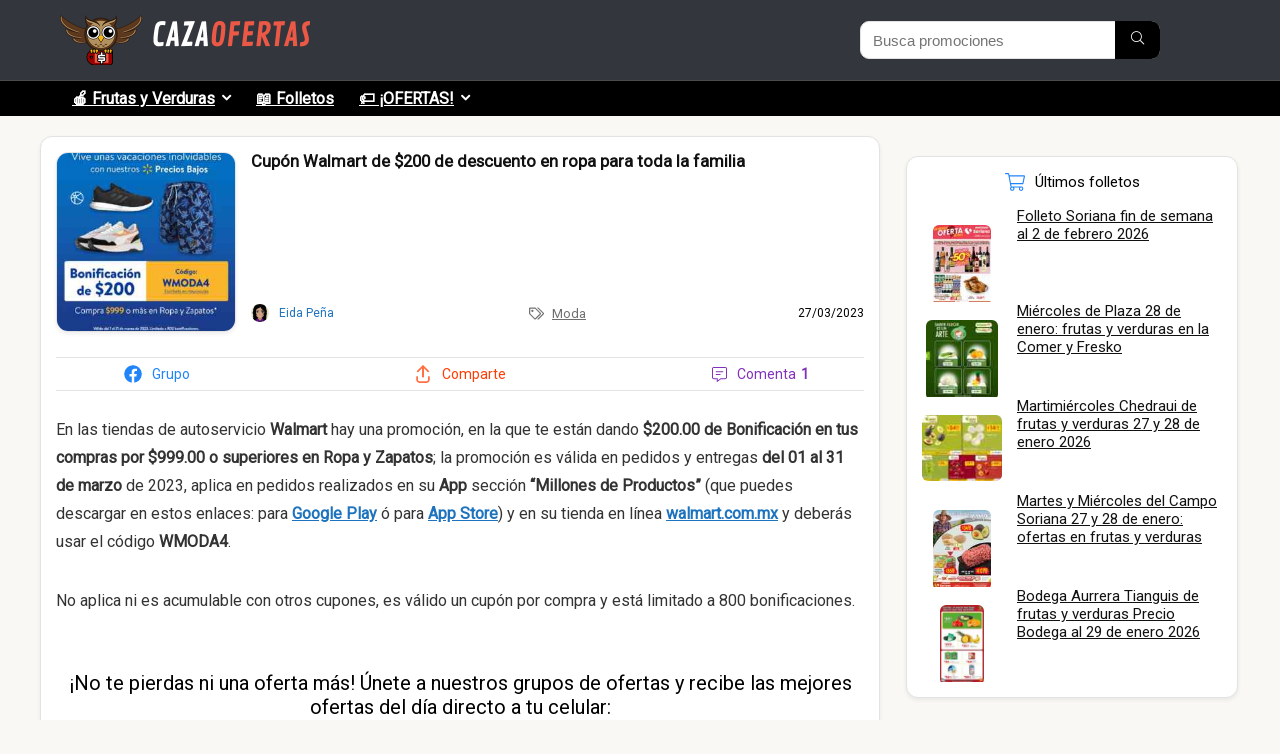

--- FILE ---
content_type: text/html; charset=UTF-8
request_url: https://cazaofertas.com.mx/moda/cupon-walmart-de-200-de-descuento-en-ropa-para-toda-la-familia/
body_size: 41014
content:
<!DOCTYPE html>
<html lang="es" prefix="og: https://ogp.me/ns#">
<head><meta charset="UTF-8" /><script>if(navigator.userAgent.match(/MSIE|Internet Explorer/i)||navigator.userAgent.match(/Trident\/7\..*?rv:11/i)){var href=document.location.href;if(!href.match(/[?&]nowprocket/)){if(href.indexOf("?")==-1){if(href.indexOf("#")==-1){document.location.href=href+"?nowprocket=1"}else{document.location.href=href.replace("#","?nowprocket=1#")}}else{if(href.indexOf("#")==-1){document.location.href=href+"&nowprocket=1"}else{document.location.href=href.replace("#","&nowprocket=1#")}}}}</script><script>(()=>{class RocketLazyLoadScripts{constructor(){this.v="2.0.4",this.userEvents=["keydown","keyup","mousedown","mouseup","mousemove","mouseover","mouseout","touchmove","touchstart","touchend","touchcancel","wheel","click","dblclick","input"],this.attributeEvents=["onblur","onclick","oncontextmenu","ondblclick","onfocus","onmousedown","onmouseenter","onmouseleave","onmousemove","onmouseout","onmouseover","onmouseup","onmousewheel","onscroll","onsubmit"]}async t(){this.i(),this.o(),/iP(ad|hone)/.test(navigator.userAgent)&&this.h(),this.u(),this.l(this),this.m(),this.k(this),this.p(this),this._(),await Promise.all([this.R(),this.L()]),this.lastBreath=Date.now(),this.S(this),this.P(),this.D(),this.O(),this.M(),await this.C(this.delayedScripts.normal),await this.C(this.delayedScripts.defer),await this.C(this.delayedScripts.async),await this.T(),await this.F(),await this.j(),await this.A(),window.dispatchEvent(new Event("rocket-allScriptsLoaded")),this.everythingLoaded=!0,this.lastTouchEnd&&await new Promise(t=>setTimeout(t,500-Date.now()+this.lastTouchEnd)),this.I(),this.H(),this.U(),this.W()}i(){this.CSPIssue=sessionStorage.getItem("rocketCSPIssue"),document.addEventListener("securitypolicyviolation",t=>{this.CSPIssue||"script-src-elem"!==t.violatedDirective||"data"!==t.blockedURI||(this.CSPIssue=!0,sessionStorage.setItem("rocketCSPIssue",!0))},{isRocket:!0})}o(){window.addEventListener("pageshow",t=>{this.persisted=t.persisted,this.realWindowLoadedFired=!0},{isRocket:!0}),window.addEventListener("pagehide",()=>{this.onFirstUserAction=null},{isRocket:!0})}h(){let t;function e(e){t=e}window.addEventListener("touchstart",e,{isRocket:!0}),window.addEventListener("touchend",function i(o){o.changedTouches[0]&&t.changedTouches[0]&&Math.abs(o.changedTouches[0].pageX-t.changedTouches[0].pageX)<10&&Math.abs(o.changedTouches[0].pageY-t.changedTouches[0].pageY)<10&&o.timeStamp-t.timeStamp<200&&(window.removeEventListener("touchstart",e,{isRocket:!0}),window.removeEventListener("touchend",i,{isRocket:!0}),"INPUT"===o.target.tagName&&"text"===o.target.type||(o.target.dispatchEvent(new TouchEvent("touchend",{target:o.target,bubbles:!0})),o.target.dispatchEvent(new MouseEvent("mouseover",{target:o.target,bubbles:!0})),o.target.dispatchEvent(new PointerEvent("click",{target:o.target,bubbles:!0,cancelable:!0,detail:1,clientX:o.changedTouches[0].clientX,clientY:o.changedTouches[0].clientY})),event.preventDefault()))},{isRocket:!0})}q(t){this.userActionTriggered||("mousemove"!==t.type||this.firstMousemoveIgnored?"keyup"===t.type||"mouseover"===t.type||"mouseout"===t.type||(this.userActionTriggered=!0,this.onFirstUserAction&&this.onFirstUserAction()):this.firstMousemoveIgnored=!0),"click"===t.type&&t.preventDefault(),t.stopPropagation(),t.stopImmediatePropagation(),"touchstart"===this.lastEvent&&"touchend"===t.type&&(this.lastTouchEnd=Date.now()),"click"===t.type&&(this.lastTouchEnd=0),this.lastEvent=t.type,t.composedPath&&t.composedPath()[0].getRootNode()instanceof ShadowRoot&&(t.rocketTarget=t.composedPath()[0]),this.savedUserEvents.push(t)}u(){this.savedUserEvents=[],this.userEventHandler=this.q.bind(this),this.userEvents.forEach(t=>window.addEventListener(t,this.userEventHandler,{passive:!1,isRocket:!0})),document.addEventListener("visibilitychange",this.userEventHandler,{isRocket:!0})}U(){this.userEvents.forEach(t=>window.removeEventListener(t,this.userEventHandler,{passive:!1,isRocket:!0})),document.removeEventListener("visibilitychange",this.userEventHandler,{isRocket:!0}),this.savedUserEvents.forEach(t=>{(t.rocketTarget||t.target).dispatchEvent(new window[t.constructor.name](t.type,t))})}m(){const t="return false",e=Array.from(this.attributeEvents,t=>"data-rocket-"+t),i="["+this.attributeEvents.join("],[")+"]",o="[data-rocket-"+this.attributeEvents.join("],[data-rocket-")+"]",s=(e,i,o)=>{o&&o!==t&&(e.setAttribute("data-rocket-"+i,o),e["rocket"+i]=new Function("event",o),e.setAttribute(i,t))};new MutationObserver(t=>{for(const n of t)"attributes"===n.type&&(n.attributeName.startsWith("data-rocket-")||this.everythingLoaded?n.attributeName.startsWith("data-rocket-")&&this.everythingLoaded&&this.N(n.target,n.attributeName.substring(12)):s(n.target,n.attributeName,n.target.getAttribute(n.attributeName))),"childList"===n.type&&n.addedNodes.forEach(t=>{if(t.nodeType===Node.ELEMENT_NODE)if(this.everythingLoaded)for(const i of[t,...t.querySelectorAll(o)])for(const t of i.getAttributeNames())e.includes(t)&&this.N(i,t.substring(12));else for(const e of[t,...t.querySelectorAll(i)])for(const t of e.getAttributeNames())this.attributeEvents.includes(t)&&s(e,t,e.getAttribute(t))})}).observe(document,{subtree:!0,childList:!0,attributeFilter:[...this.attributeEvents,...e]})}I(){this.attributeEvents.forEach(t=>{document.querySelectorAll("[data-rocket-"+t+"]").forEach(e=>{this.N(e,t)})})}N(t,e){const i=t.getAttribute("data-rocket-"+e);i&&(t.setAttribute(e,i),t.removeAttribute("data-rocket-"+e))}k(t){Object.defineProperty(HTMLElement.prototype,"onclick",{get(){return this.rocketonclick||null},set(e){this.rocketonclick=e,this.setAttribute(t.everythingLoaded?"onclick":"data-rocket-onclick","this.rocketonclick(event)")}})}S(t){function e(e,i){let o=e[i];e[i]=null,Object.defineProperty(e,i,{get:()=>o,set(s){t.everythingLoaded?o=s:e["rocket"+i]=o=s}})}e(document,"onreadystatechange"),e(window,"onload"),e(window,"onpageshow");try{Object.defineProperty(document,"readyState",{get:()=>t.rocketReadyState,set(e){t.rocketReadyState=e},configurable:!0}),document.readyState="loading"}catch(t){console.log("WPRocket DJE readyState conflict, bypassing")}}l(t){this.originalAddEventListener=EventTarget.prototype.addEventListener,this.originalRemoveEventListener=EventTarget.prototype.removeEventListener,this.savedEventListeners=[],EventTarget.prototype.addEventListener=function(e,i,o){o&&o.isRocket||!t.B(e,this)&&!t.userEvents.includes(e)||t.B(e,this)&&!t.userActionTriggered||e.startsWith("rocket-")||t.everythingLoaded?t.originalAddEventListener.call(this,e,i,o):(t.savedEventListeners.push({target:this,remove:!1,type:e,func:i,options:o}),"mouseenter"!==e&&"mouseleave"!==e||t.originalAddEventListener.call(this,e,t.savedUserEvents.push,o))},EventTarget.prototype.removeEventListener=function(e,i,o){o&&o.isRocket||!t.B(e,this)&&!t.userEvents.includes(e)||t.B(e,this)&&!t.userActionTriggered||e.startsWith("rocket-")||t.everythingLoaded?t.originalRemoveEventListener.call(this,e,i,o):t.savedEventListeners.push({target:this,remove:!0,type:e,func:i,options:o})}}J(t,e){this.savedEventListeners=this.savedEventListeners.filter(i=>{let o=i.type,s=i.target||window;return e!==o||t!==s||(this.B(o,s)&&(i.type="rocket-"+o),this.$(i),!1)})}H(){EventTarget.prototype.addEventListener=this.originalAddEventListener,EventTarget.prototype.removeEventListener=this.originalRemoveEventListener,this.savedEventListeners.forEach(t=>this.$(t))}$(t){t.remove?this.originalRemoveEventListener.call(t.target,t.type,t.func,t.options):this.originalAddEventListener.call(t.target,t.type,t.func,t.options)}p(t){let e;function i(e){return t.everythingLoaded?e:e.split(" ").map(t=>"load"===t||t.startsWith("load.")?"rocket-jquery-load":t).join(" ")}function o(o){function s(e){const s=o.fn[e];o.fn[e]=o.fn.init.prototype[e]=function(){return this[0]===window&&t.userActionTriggered&&("string"==typeof arguments[0]||arguments[0]instanceof String?arguments[0]=i(arguments[0]):"object"==typeof arguments[0]&&Object.keys(arguments[0]).forEach(t=>{const e=arguments[0][t];delete arguments[0][t],arguments[0][i(t)]=e})),s.apply(this,arguments),this}}if(o&&o.fn&&!t.allJQueries.includes(o)){const e={DOMContentLoaded:[],"rocket-DOMContentLoaded":[]};for(const t in e)document.addEventListener(t,()=>{e[t].forEach(t=>t())},{isRocket:!0});o.fn.ready=o.fn.init.prototype.ready=function(i){function s(){parseInt(o.fn.jquery)>2?setTimeout(()=>i.bind(document)(o)):i.bind(document)(o)}return"function"==typeof i&&(t.realDomReadyFired?!t.userActionTriggered||t.fauxDomReadyFired?s():e["rocket-DOMContentLoaded"].push(s):e.DOMContentLoaded.push(s)),o([])},s("on"),s("one"),s("off"),t.allJQueries.push(o)}e=o}t.allJQueries=[],o(window.jQuery),Object.defineProperty(window,"jQuery",{get:()=>e,set(t){o(t)}})}P(){const t=new Map;document.write=document.writeln=function(e){const i=document.currentScript,o=document.createRange(),s=i.parentElement;let n=t.get(i);void 0===n&&(n=i.nextSibling,t.set(i,n));const c=document.createDocumentFragment();o.setStart(c,0),c.appendChild(o.createContextualFragment(e)),s.insertBefore(c,n)}}async R(){return new Promise(t=>{this.userActionTriggered?t():this.onFirstUserAction=t})}async L(){return new Promise(t=>{document.addEventListener("DOMContentLoaded",()=>{this.realDomReadyFired=!0,t()},{isRocket:!0})})}async j(){return this.realWindowLoadedFired?Promise.resolve():new Promise(t=>{window.addEventListener("load",t,{isRocket:!0})})}M(){this.pendingScripts=[];this.scriptsMutationObserver=new MutationObserver(t=>{for(const e of t)e.addedNodes.forEach(t=>{"SCRIPT"!==t.tagName||t.noModule||t.isWPRocket||this.pendingScripts.push({script:t,promise:new Promise(e=>{const i=()=>{const i=this.pendingScripts.findIndex(e=>e.script===t);i>=0&&this.pendingScripts.splice(i,1),e()};t.addEventListener("load",i,{isRocket:!0}),t.addEventListener("error",i,{isRocket:!0}),setTimeout(i,1e3)})})})}),this.scriptsMutationObserver.observe(document,{childList:!0,subtree:!0})}async F(){await this.X(),this.pendingScripts.length?(await this.pendingScripts[0].promise,await this.F()):this.scriptsMutationObserver.disconnect()}D(){this.delayedScripts={normal:[],async:[],defer:[]},document.querySelectorAll("script[type$=rocketlazyloadscript]").forEach(t=>{t.hasAttribute("data-rocket-src")?t.hasAttribute("async")&&!1!==t.async?this.delayedScripts.async.push(t):t.hasAttribute("defer")&&!1!==t.defer||"module"===t.getAttribute("data-rocket-type")?this.delayedScripts.defer.push(t):this.delayedScripts.normal.push(t):this.delayedScripts.normal.push(t)})}async _(){await this.L();let t=[];document.querySelectorAll("script[type$=rocketlazyloadscript][data-rocket-src]").forEach(e=>{let i=e.getAttribute("data-rocket-src");if(i&&!i.startsWith("data:")){i.startsWith("//")&&(i=location.protocol+i);try{const o=new URL(i).origin;o!==location.origin&&t.push({src:o,crossOrigin:e.crossOrigin||"module"===e.getAttribute("data-rocket-type")})}catch(t){}}}),t=[...new Map(t.map(t=>[JSON.stringify(t),t])).values()],this.Y(t,"preconnect")}async G(t){if(await this.K(),!0!==t.noModule||!("noModule"in HTMLScriptElement.prototype))return new Promise(e=>{let i;function o(){(i||t).setAttribute("data-rocket-status","executed"),e()}try{if(navigator.userAgent.includes("Firefox/")||""===navigator.vendor||this.CSPIssue)i=document.createElement("script"),[...t.attributes].forEach(t=>{let e=t.nodeName;"type"!==e&&("data-rocket-type"===e&&(e="type"),"data-rocket-src"===e&&(e="src"),i.setAttribute(e,t.nodeValue))}),t.text&&(i.text=t.text),t.nonce&&(i.nonce=t.nonce),i.hasAttribute("src")?(i.addEventListener("load",o,{isRocket:!0}),i.addEventListener("error",()=>{i.setAttribute("data-rocket-status","failed-network"),e()},{isRocket:!0}),setTimeout(()=>{i.isConnected||e()},1)):(i.text=t.text,o()),i.isWPRocket=!0,t.parentNode.replaceChild(i,t);else{const i=t.getAttribute("data-rocket-type"),s=t.getAttribute("data-rocket-src");i?(t.type=i,t.removeAttribute("data-rocket-type")):t.removeAttribute("type"),t.addEventListener("load",o,{isRocket:!0}),t.addEventListener("error",i=>{this.CSPIssue&&i.target.src.startsWith("data:")?(console.log("WPRocket: CSP fallback activated"),t.removeAttribute("src"),this.G(t).then(e)):(t.setAttribute("data-rocket-status","failed-network"),e())},{isRocket:!0}),s?(t.fetchPriority="high",t.removeAttribute("data-rocket-src"),t.src=s):t.src="data:text/javascript;base64,"+window.btoa(unescape(encodeURIComponent(t.text)))}}catch(i){t.setAttribute("data-rocket-status","failed-transform"),e()}});t.setAttribute("data-rocket-status","skipped")}async C(t){const e=t.shift();return e?(e.isConnected&&await this.G(e),this.C(t)):Promise.resolve()}O(){this.Y([...this.delayedScripts.normal,...this.delayedScripts.defer,...this.delayedScripts.async],"preload")}Y(t,e){this.trash=this.trash||[];let i=!0;var o=document.createDocumentFragment();t.forEach(t=>{const s=t.getAttribute&&t.getAttribute("data-rocket-src")||t.src;if(s&&!s.startsWith("data:")){const n=document.createElement("link");n.href=s,n.rel=e,"preconnect"!==e&&(n.as="script",n.fetchPriority=i?"high":"low"),t.getAttribute&&"module"===t.getAttribute("data-rocket-type")&&(n.crossOrigin=!0),t.crossOrigin&&(n.crossOrigin=t.crossOrigin),t.integrity&&(n.integrity=t.integrity),t.nonce&&(n.nonce=t.nonce),o.appendChild(n),this.trash.push(n),i=!1}}),document.head.appendChild(o)}W(){this.trash.forEach(t=>t.remove())}async T(){try{document.readyState="interactive"}catch(t){}this.fauxDomReadyFired=!0;try{await this.K(),this.J(document,"readystatechange"),document.dispatchEvent(new Event("rocket-readystatechange")),await this.K(),document.rocketonreadystatechange&&document.rocketonreadystatechange(),await this.K(),this.J(document,"DOMContentLoaded"),document.dispatchEvent(new Event("rocket-DOMContentLoaded")),await this.K(),this.J(window,"DOMContentLoaded"),window.dispatchEvent(new Event("rocket-DOMContentLoaded"))}catch(t){console.error(t)}}async A(){try{document.readyState="complete"}catch(t){}try{await this.K(),this.J(document,"readystatechange"),document.dispatchEvent(new Event("rocket-readystatechange")),await this.K(),document.rocketonreadystatechange&&document.rocketonreadystatechange(),await this.K(),this.J(window,"load"),window.dispatchEvent(new Event("rocket-load")),await this.K(),window.rocketonload&&window.rocketonload(),await this.K(),this.allJQueries.forEach(t=>t(window).trigger("rocket-jquery-load")),await this.K(),this.J(window,"pageshow");const t=new Event("rocket-pageshow");t.persisted=this.persisted,window.dispatchEvent(t),await this.K(),window.rocketonpageshow&&window.rocketonpageshow({persisted:this.persisted})}catch(t){console.error(t)}}async K(){Date.now()-this.lastBreath>45&&(await this.X(),this.lastBreath=Date.now())}async X(){return document.hidden?new Promise(t=>setTimeout(t)):new Promise(t=>requestAnimationFrame(t))}B(t,e){return e===document&&"readystatechange"===t||(e===document&&"DOMContentLoaded"===t||(e===window&&"DOMContentLoaded"===t||(e===window&&"load"===t||e===window&&"pageshow"===t)))}static run(){(new RocketLazyLoadScripts).t()}}RocketLazyLoadScripts.run()})();</script>
	
	<meta name="viewport" content="width=device-width, initial-scale=1" />

<!-- Optimización en motores de búsqueda por Rank Math PRO -  https://rankmath.com/ -->
<title>Cupón Walmart de $200 de descuento en ropa para toda la familia</title>
<link data-rocket-preload as="style" href="https://fonts.googleapis.com/css?family=Roboto&#038;subset=latin&#038;display=swap" rel="preload">
<link href="https://fonts.googleapis.com/css?family=Roboto&#038;subset=latin&#038;display=swap" media="print" onload="this.media=&#039;all&#039;" rel="stylesheet">
<noscript data-wpr-hosted-gf-parameters=""><link rel="stylesheet" href="https://fonts.googleapis.com/css?family=Roboto&#038;subset=latin&#038;display=swap"></noscript>
<meta name="description" content="En las tiendas de autoservicio Walmart hay una promoción, en la que te están dando $200.00 de Bonificación en tus compras por $999.00 o superiores en Ropa y"/>
<meta name="robots" content="follow, index, max-snippet:-1, max-video-preview:-1, max-image-preview:large"/>
<link rel="canonical" href="https://cazaofertas.com.mx/moda/cupon-walmart-de-200-de-descuento-en-ropa-para-toda-la-familia/" />
<meta property="og:locale" content="es_ES" />
<meta property="og:type" content="article" />
<meta property="og:title" content="Cupón Walmart de $200 de descuento en ropa para toda la familia" />
<meta property="og:description" content="En las tiendas de autoservicio Walmart hay una promoción, en la que te están dando $200.00 de Bonificación en tus compras por $999.00 o superiores en Ropa y" />
<meta property="og:url" content="https://cazaofertas.com.mx/moda/cupon-walmart-de-200-de-descuento-en-ropa-para-toda-la-familia/" />
<meta property="og:site_name" content="Cazaofertas México" />
<meta property="article:publisher" content="https://facebook.com/cazamx/" />
<meta property="article:author" content="https://facebook.com/cazamx/" />
<meta property="article:section" content="Moda" />
<meta property="og:image" content="https://cazaofertas.com.mx/wp-content/uploads/2023/03/Walmart-Cupon-270323-00.jpg" />
<meta property="og:image:secure_url" content="https://cazaofertas.com.mx/wp-content/uploads/2023/03/Walmart-Cupon-270323-00.jpg" />
<meta property="og:image:width" content="1200" />
<meta property="og:image:height" content="1340" />
<meta property="og:image:alt" content="Cupón Walmart de $200 de descuento en ropa para toda la familia" />
<meta property="og:image:type" content="image/jpeg" />
<meta property="article:published_time" content="2023-03-27T09:00:48-06:00" />
<meta name="twitter:card" content="summary_large_image" />
<meta name="twitter:title" content="Cupón Walmart de $200 de descuento en ropa para toda la familia" />
<meta name="twitter:description" content="En las tiendas de autoservicio Walmart hay una promoción, en la que te están dando $200.00 de Bonificación en tus compras por $999.00 o superiores en Ropa y" />
<meta name="twitter:site" content="@cazamx" />
<meta name="twitter:creator" content="@cazamx" />
<meta name="twitter:image" content="https://cazaofertas.com.mx/wp-content/uploads/2023/03/Walmart-Cupon-270323-00.jpg" />
<script type="application/ld+json" class="rank-math-schema-pro">{"@context":"https://schema.org","@graph":[{"@type":"Place","@id":"https://cazaofertas.com.mx/#place","geo":{"@type":"GeoCoordinates","latitude":"19.37964353508001","longitude":" -99.16536956828675"},"hasMap":"https://www.google.com/maps/search/?api=1&amp;query=19.37964353508001, -99.16536956828675","address":{"@type":"PostalAddress","streetAddress":"Aniceto Ortega 817","addressLocality":"Colonia Del Valle","addressRegion":"CDMX","postalCode":"03100","addressCountry":"Mexico"}},{"@type":"Organization","@id":"https://cazaofertas.com.mx/#organization","name":"Cazaofertas M\u00e9xico","url":"https://cazaofertas.com.mx","sameAs":["https://facebook.com/cazamx/","https://twitter.com/cazamx"],"email":"contacto@cazaofertas.com.mx","address":{"@type":"PostalAddress","streetAddress":"Aniceto Ortega 817","addressLocality":"Colonia Del Valle","addressRegion":"CDMX","postalCode":"03100","addressCountry":"Mexico"},"logo":{"@type":"ImageObject","@id":"https://cazaofertas.com.mx/#logo","url":"https://cazaofertas.com.mx/wp-content/uploads/2021/04/logo-cazaofertas-google.png","contentUrl":"https://cazaofertas.com.mx/wp-content/uploads/2021/04/logo-cazaofertas-google.png","caption":"Cazaofertas M\u00e9xico","inLanguage":"es","width":"1080","height":"1079"},"contactPoint":[{"@type":"ContactPoint","telephone":"+523313723056","contactType":"customer support"}],"location":{"@id":"https://cazaofertas.com.mx/#place"}},{"@type":"WebSite","@id":"https://cazaofertas.com.mx/#website","url":"https://cazaofertas.com.mx","name":"Cazaofertas M\u00e9xico","publisher":{"@id":"https://cazaofertas.com.mx/#organization"},"inLanguage":"es"},{"@type":"ImageObject","@id":"https://cazaofertas.com.mx/wp-content/uploads/2023/03/Walmart-Cupon-270323-00.jpg","url":"https://cazaofertas.com.mx/wp-content/uploads/2023/03/Walmart-Cupon-270323-00.jpg","width":"1200","height":"1340","inLanguage":"es"},{"@type":"WebPage","@id":"https://cazaofertas.com.mx/moda/cupon-walmart-de-200-de-descuento-en-ropa-para-toda-la-familia/#webpage","url":"https://cazaofertas.com.mx/moda/cupon-walmart-de-200-de-descuento-en-ropa-para-toda-la-familia/","name":"Cup\u00f3n Walmart de $200 de descuento en ropa para toda la familia","datePublished":"2023-03-27T09:00:48-06:00","dateModified":"2023-03-27T09:00:48-06:00","isPartOf":{"@id":"https://cazaofertas.com.mx/#website"},"primaryImageOfPage":{"@id":"https://cazaofertas.com.mx/wp-content/uploads/2023/03/Walmart-Cupon-270323-00.jpg"},"inLanguage":"es"},{"@type":"Person","@id":"https://cazaofertas.com.mx/author/eida157/","name":"Eida Pe\u00f1a","description":"Archivo hist\u00f3rico de las ofertas y promociones enviadas por el autor","url":"https://cazaofertas.com.mx/author/eida157/","image":{"@type":"ImageObject","@id":"https://secure.gravatar.com/avatar/66fa7c967ce0e221e41c3ec07ceab10f3e88f2586e946d00e16ef9c4ee6b892c?s=96&amp;d=mm&amp;r=g","url":"https://secure.gravatar.com/avatar/66fa7c967ce0e221e41c3ec07ceab10f3e88f2586e946d00e16ef9c4ee6b892c?s=96&amp;d=mm&amp;r=g","caption":"Eida Pe\u00f1a","inLanguage":"es"},"worksFor":{"@id":"https://cazaofertas.com.mx/#organization"}},{"@type":"Article","headline":"Cup\u00f3n Walmart de $200 de descuento en ropa para toda la familia","datePublished":"2023-03-27T09:00:48-06:00","dateModified":"2023-03-27T09:00:48-06:00","articleSection":"Moda","author":{"@id":"https://cazaofertas.com.mx/author/eida157/","name":"Eida Pe\u00f1a"},"publisher":{"@id":"https://cazaofertas.com.mx/#organization"},"description":"En las tiendas de autoservicio Walmart hay una promoci\u00f3n, en la que te est\u00e1n dando $200.00 de Bonificaci\u00f3n en tus compras por $999.00 o superiores en Ropa y","name":"Cup\u00f3n Walmart de $200 de descuento en ropa para toda la familia","@id":"https://cazaofertas.com.mx/moda/cupon-walmart-de-200-de-descuento-en-ropa-para-toda-la-familia/#richSnippet","isPartOf":{"@id":"https://cazaofertas.com.mx/moda/cupon-walmart-de-200-de-descuento-en-ropa-para-toda-la-familia/#webpage"},"image":{"@id":"https://cazaofertas.com.mx/wp-content/uploads/2023/03/Walmart-Cupon-270323-00.jpg"},"inLanguage":"es","mainEntityOfPage":{"@id":"https://cazaofertas.com.mx/moda/cupon-walmart-de-200-de-descuento-en-ropa-para-toda-la-familia/#webpage"}}]}</script>
<!-- /Plugin Rank Math WordPress SEO -->

<link rel="amphtml" href="https://cazaofertas.com.mx/moda/cupon-walmart-de-200-de-descuento-en-ropa-para-toda-la-familia/amp/" /><meta name="generator" content="AMP for WP 1.1.2"/><title>Cupón Walmart de $200 de descuento en ropa para toda la familia</title>
<link rel='dns-prefetch' href='//fonts.googleapis.com' />
<link href='https://fonts.gstatic.com' crossorigin rel='preconnect' />
<link rel="alternate" type="application/rss+xml" title="Cazaofertas México &raquo; Feed" href="https://cazaofertas.com.mx/feed/" />
<link rel="alternate" type="application/rss+xml" title="Cazaofertas México &raquo; Feed de los comentarios" href="https://cazaofertas.com.mx/comments/feed/" />
<link rel="alternate" type="application/rss+xml" title="Cazaofertas México &raquo; Comentario Cupón Walmart de $200 de descuento en ropa para toda la familia del feed" href="https://cazaofertas.com.mx/moda/cupon-walmart-de-200-de-descuento-en-ropa-para-toda-la-familia/feed/" />
<link rel="alternate" title="oEmbed (JSON)" type="application/json+oembed" href="https://cazaofertas.com.mx/wp-json/oembed/1.0/embed?url=https%3A%2F%2Fcazaofertas.com.mx%2Fmoda%2Fcupon-walmart-de-200-de-descuento-en-ropa-para-toda-la-familia%2F" />
<link rel="alternate" title="oEmbed (XML)" type="text/xml+oembed" href="https://cazaofertas.com.mx/wp-json/oembed/1.0/embed?url=https%3A%2F%2Fcazaofertas.com.mx%2Fmoda%2Fcupon-walmart-de-200-de-descuento-en-ropa-para-toda-la-familia%2F&#038;format=xml" />
<style id='wp-img-auto-sizes-contain-inline-css' type='text/css'>
img:is([sizes=auto i],[sizes^="auto," i]){contain-intrinsic-size:3000px 1500px}
/*# sourceURL=wp-img-auto-sizes-contain-inline-css */
</style>
<link rel='stylesheet' id='gssmoothscrollto-css' href='https://cazaofertas.com.mx/wp-content/plugins/greenshift-animation-and-page-builder-blocks/libs/scrollto/index.css?ver=1.0' type='text/css' media='all' />
<style id='wp-block-spacer-inline-css' type='text/css'>
.wp-block-spacer{clear:both}
/*# sourceURL=https://cazaofertas.com.mx/wp-includes/blocks/spacer/style.min.css */
</style>
<style id='wp-block-paragraph-inline-css' type='text/css'>
.is-small-text{font-size:.875em}.is-regular-text{font-size:1em}.is-large-text{font-size:2.25em}.is-larger-text{font-size:3em}.has-drop-cap:not(:focus):first-letter{float:left;font-size:8.4em;font-style:normal;font-weight:100;line-height:.68;margin:.05em .1em 0 0;text-transform:uppercase}body.rtl .has-drop-cap:not(:focus):first-letter{float:none;margin-left:.1em}p.has-drop-cap.has-background{overflow:hidden}:root :where(p.has-background){padding:1.25em 2.375em}:where(p.has-text-color:not(.has-link-color)) a{color:inherit}p.has-text-align-left[style*="writing-mode:vertical-lr"],p.has-text-align-right[style*="writing-mode:vertical-rl"]{rotate:180deg}
/*# sourceURL=https://cazaofertas.com.mx/wp-includes/blocks/paragraph/style.min.css */
</style>
<style id='wp-block-latest-comments-inline-css' type='text/css'>
ol.wp-block-latest-comments{box-sizing:border-box;margin-left:0}:where(.wp-block-latest-comments:not([style*=line-height] .wp-block-latest-comments__comment)){line-height:1.1}:where(.wp-block-latest-comments:not([style*=line-height] .wp-block-latest-comments__comment-excerpt p)){line-height:1.8}.has-dates :where(.wp-block-latest-comments:not([style*=line-height])),.has-excerpts :where(.wp-block-latest-comments:not([style*=line-height])){line-height:1.5}.wp-block-latest-comments .wp-block-latest-comments{padding-left:0}.wp-block-latest-comments__comment{list-style:none;margin-bottom:1em}.has-avatars .wp-block-latest-comments__comment{list-style:none;min-height:2.25em}.has-avatars .wp-block-latest-comments__comment .wp-block-latest-comments__comment-excerpt,.has-avatars .wp-block-latest-comments__comment .wp-block-latest-comments__comment-meta{margin-left:3.25em}.wp-block-latest-comments__comment-excerpt p{font-size:.875em;margin:.36em 0 1.4em}.wp-block-latest-comments__comment-date{display:block;font-size:.75em}.wp-block-latest-comments .avatar,.wp-block-latest-comments__comment-avatar{border-radius:1.5em;display:block;float:left;height:2.5em;margin-right:.75em;width:2.5em}.wp-block-latest-comments[class*=-font-size] a,.wp-block-latest-comments[style*=font-size] a{font-size:inherit}
/*# sourceURL=https://cazaofertas.com.mx/wp-includes/blocks/latest-comments/style.min.css */
</style>
<style id='wp-block-post-date-inline-css' type='text/css'>
.wp-block-post-date{box-sizing:border-box}
/*# sourceURL=https://cazaofertas.com.mx/wp-includes/blocks/post-date/style.min.css */
</style>
<style id='wp-block-post-content-inline-css' type='text/css'>
.wp-block-post-content{display:flow-root}
/*# sourceURL=https://cazaofertas.com.mx/wp-includes/blocks/post-content/style.min.css */
</style>
<style id='wp-block-group-inline-css' type='text/css'>
.wp-block-group{box-sizing:border-box}:where(.wp-block-group.wp-block-group-is-layout-constrained){position:relative}
/*# sourceURL=https://cazaofertas.com.mx/wp-includes/blocks/group/style.min.css */
</style>
<style id='wp-block-avatar-inline-css' type='text/css'>
.wp-block-avatar{line-height:0}.wp-block-avatar,.wp-block-avatar img{box-sizing:border-box}.wp-block-avatar.aligncenter{text-align:center}
/*# sourceURL=https://cazaofertas.com.mx/wp-includes/blocks/avatar/style.min.css */
</style>
<style id='wp-block-comment-author-name-inline-css' type='text/css'>
.wp-block-comment-author-name{box-sizing:border-box}
/*# sourceURL=https://cazaofertas.com.mx/wp-includes/blocks/comment-author-name/style.min.css */
</style>
<style id='wp-block-comment-date-inline-css' type='text/css'>
.wp-block-comment-date{box-sizing:border-box}
/*# sourceURL=https://cazaofertas.com.mx/wp-includes/blocks/comment-date/style.min.css */
</style>
<style id='wp-block-comment-content-inline-css' type='text/css'>
.comment-awaiting-moderation{display:block;font-size:.875em;line-height:1.5}.wp-block-comment-content{box-sizing:border-box}
/*# sourceURL=https://cazaofertas.com.mx/wp-includes/blocks/comment-content/style.min.css */
</style>
<style id='wp-block-comment-reply-link-inline-css' type='text/css'>
.wp-block-comment-reply-link{box-sizing:border-box}
/*# sourceURL=https://cazaofertas.com.mx/wp-includes/blocks/comment-reply-link/style.min.css */
</style>
<style id='wp-block-comment-template-inline-css' type='text/css'>
.wp-block-comment-template{box-sizing:border-box;list-style:none;margin-bottom:0;max-width:100%;padding:0}.wp-block-comment-template li{clear:both}.wp-block-comment-template ol{list-style:none;margin-bottom:0;max-width:100%;padding-left:2rem}.wp-block-comment-template.alignleft{float:left}.wp-block-comment-template.aligncenter{margin-left:auto;margin-right:auto;width:fit-content}.wp-block-comment-template.alignright{float:right}
/*# sourceURL=https://cazaofertas.com.mx/wp-includes/blocks/comment-template/style.min.css */
</style>
<style id='wp-block-post-comments-form-inline-css' type='text/css'>
:where(.wp-block-post-comments-form input:not([type=submit])),:where(.wp-block-post-comments-form textarea){border:1px solid #949494;font-family:inherit;font-size:1em}:where(.wp-block-post-comments-form input:where(:not([type=submit]):not([type=checkbox]))),:where(.wp-block-post-comments-form textarea){padding:calc(.667em + 2px)}.wp-block-post-comments-form{box-sizing:border-box}.wp-block-post-comments-form[style*=font-weight] :where(.comment-reply-title){font-weight:inherit}.wp-block-post-comments-form[style*=font-family] :where(.comment-reply-title){font-family:inherit}.wp-block-post-comments-form[class*=-font-size] :where(.comment-reply-title),.wp-block-post-comments-form[style*=font-size] :where(.comment-reply-title){font-size:inherit}.wp-block-post-comments-form[style*=line-height] :where(.comment-reply-title){line-height:inherit}.wp-block-post-comments-form[style*=font-style] :where(.comment-reply-title){font-style:inherit}.wp-block-post-comments-form[style*=letter-spacing] :where(.comment-reply-title){letter-spacing:inherit}.wp-block-post-comments-form :where(input[type=submit]){box-shadow:none;cursor:pointer;display:inline-block;overflow-wrap:break-word;text-align:center}.wp-block-post-comments-form .comment-form input:not([type=submit]):not([type=checkbox]):not([type=hidden]),.wp-block-post-comments-form .comment-form textarea{box-sizing:border-box;display:block;width:100%}.wp-block-post-comments-form .comment-form-author label,.wp-block-post-comments-form .comment-form-email label,.wp-block-post-comments-form .comment-form-url label{display:block;margin-bottom:.25em}.wp-block-post-comments-form .comment-form-cookies-consent{display:flex;gap:.25em}.wp-block-post-comments-form .comment-form-cookies-consent #wp-comment-cookies-consent{margin-top:.35em}.wp-block-post-comments-form .comment-reply-title{margin-bottom:0}.wp-block-post-comments-form .comment-reply-title :where(small){font-size:var(--wp--preset--font-size--medium,smaller);margin-left:.5em}
/*# sourceURL=https://cazaofertas.com.mx/wp-includes/blocks/post-comments-form/style.min.css */
</style>
<style id='wp-block-buttons-inline-css' type='text/css'>
.wp-block-buttons{box-sizing:border-box}.wp-block-buttons.is-vertical{flex-direction:column}.wp-block-buttons.is-vertical>.wp-block-button:last-child{margin-bottom:0}.wp-block-buttons>.wp-block-button{display:inline-block;margin:0}.wp-block-buttons.is-content-justification-left{justify-content:flex-start}.wp-block-buttons.is-content-justification-left.is-vertical{align-items:flex-start}.wp-block-buttons.is-content-justification-center{justify-content:center}.wp-block-buttons.is-content-justification-center.is-vertical{align-items:center}.wp-block-buttons.is-content-justification-right{justify-content:flex-end}.wp-block-buttons.is-content-justification-right.is-vertical{align-items:flex-end}.wp-block-buttons.is-content-justification-space-between{justify-content:space-between}.wp-block-buttons.aligncenter{text-align:center}.wp-block-buttons:not(.is-content-justification-space-between,.is-content-justification-right,.is-content-justification-left,.is-content-justification-center) .wp-block-button.aligncenter{margin-left:auto;margin-right:auto;width:100%}.wp-block-buttons[style*=text-decoration] .wp-block-button,.wp-block-buttons[style*=text-decoration] .wp-block-button__link{text-decoration:inherit}.wp-block-buttons.has-custom-font-size .wp-block-button__link{font-size:inherit}.wp-block-buttons .wp-block-button__link{width:100%}.wp-block-button.aligncenter{text-align:center}
/*# sourceURL=https://cazaofertas.com.mx/wp-includes/blocks/buttons/style.min.css */
</style>
<style id='wp-block-button-inline-css' type='text/css'>
.wp-block-button__link{align-content:center;box-sizing:border-box;cursor:pointer;display:inline-block;height:100%;text-align:center;word-break:break-word}.wp-block-button__link.aligncenter{text-align:center}.wp-block-button__link.alignright{text-align:right}:where(.wp-block-button__link){border-radius:9999px;box-shadow:none;padding:calc(.667em + 2px) calc(1.333em + 2px);text-decoration:none}.wp-block-button[style*=text-decoration] .wp-block-button__link{text-decoration:inherit}.wp-block-buttons>.wp-block-button.has-custom-width{max-width:none}.wp-block-buttons>.wp-block-button.has-custom-width .wp-block-button__link{width:100%}.wp-block-buttons>.wp-block-button.has-custom-font-size .wp-block-button__link{font-size:inherit}.wp-block-buttons>.wp-block-button.wp-block-button__width-25{width:calc(25% - var(--wp--style--block-gap, .5em)*.75)}.wp-block-buttons>.wp-block-button.wp-block-button__width-50{width:calc(50% - var(--wp--style--block-gap, .5em)*.5)}.wp-block-buttons>.wp-block-button.wp-block-button__width-75{width:calc(75% - var(--wp--style--block-gap, .5em)*.25)}.wp-block-buttons>.wp-block-button.wp-block-button__width-100{flex-basis:100%;width:100%}.wp-block-buttons.is-vertical>.wp-block-button.wp-block-button__width-25{width:25%}.wp-block-buttons.is-vertical>.wp-block-button.wp-block-button__width-50{width:50%}.wp-block-buttons.is-vertical>.wp-block-button.wp-block-button__width-75{width:75%}.wp-block-button.is-style-squared,.wp-block-button__link.wp-block-button.is-style-squared{border-radius:0}.wp-block-button.no-border-radius,.wp-block-button__link.no-border-radius{border-radius:0!important}:root :where(.wp-block-button .wp-block-button__link.is-style-outline),:root :where(.wp-block-button.is-style-outline>.wp-block-button__link){border:2px solid;padding:.667em 1.333em}:root :where(.wp-block-button .wp-block-button__link.is-style-outline:not(.has-text-color)),:root :where(.wp-block-button.is-style-outline>.wp-block-button__link:not(.has-text-color)){color:currentColor}:root :where(.wp-block-button .wp-block-button__link.is-style-outline:not(.has-background)),:root :where(.wp-block-button.is-style-outline>.wp-block-button__link:not(.has-background)){background-color:initial;background-image:none}
/*# sourceURL=https://cazaofertas.com.mx/wp-includes/blocks/button/style.min.css */
</style>
<style id='wp-block-comments-inline-css' type='text/css'>
.wp-block-post-comments{box-sizing:border-box}.wp-block-post-comments .alignleft{float:left}.wp-block-post-comments .alignright{float:right}.wp-block-post-comments .navigation:after{clear:both;content:"";display:table}.wp-block-post-comments .commentlist{clear:both;list-style:none;margin:0;padding:0}.wp-block-post-comments .commentlist .comment{min-height:2.25em;padding-left:3.25em}.wp-block-post-comments .commentlist .comment p{font-size:1em;line-height:1.8;margin:1em 0}.wp-block-post-comments .commentlist .children{list-style:none;margin:0;padding:0}.wp-block-post-comments .comment-author{line-height:1.5}.wp-block-post-comments .comment-author .avatar{border-radius:1.5em;display:block;float:left;height:2.5em;margin-right:.75em;margin-top:.5em;width:2.5em}.wp-block-post-comments .comment-author cite{font-style:normal}.wp-block-post-comments .comment-meta{font-size:.875em;line-height:1.5}.wp-block-post-comments .comment-meta b{font-weight:400}.wp-block-post-comments .comment-meta .comment-awaiting-moderation{display:block;margin-bottom:1em;margin-top:1em}.wp-block-post-comments .comment-body .commentmetadata{font-size:.875em}.wp-block-post-comments .comment-form-author label,.wp-block-post-comments .comment-form-comment label,.wp-block-post-comments .comment-form-email label,.wp-block-post-comments .comment-form-url label{display:block;margin-bottom:.25em}.wp-block-post-comments .comment-form input:not([type=submit]):not([type=checkbox]),.wp-block-post-comments .comment-form textarea{box-sizing:border-box;display:block;width:100%}.wp-block-post-comments .comment-form-cookies-consent{display:flex;gap:.25em}.wp-block-post-comments .comment-form-cookies-consent #wp-comment-cookies-consent{margin-top:.35em}.wp-block-post-comments .comment-reply-title{margin-bottom:0}.wp-block-post-comments .comment-reply-title :where(small){font-size:var(--wp--preset--font-size--medium,smaller);margin-left:.5em}.wp-block-post-comments .reply{font-size:.875em;margin-bottom:1.4em}.wp-block-post-comments input:not([type=submit]),.wp-block-post-comments textarea{border:1px solid #949494;font-family:inherit;font-size:1em}.wp-block-post-comments input:not([type=submit]):not([type=checkbox]),.wp-block-post-comments textarea{padding:calc(.667em + 2px)}:where(.wp-block-post-comments input[type=submit]){border:none}.wp-block-comments{box-sizing:border-box}
/*# sourceURL=https://cazaofertas.com.mx/wp-includes/blocks/comments/style.min.css */
</style>
<style id='wp-emoji-styles-inline-css' type='text/css'>

	img.wp-smiley, img.emoji {
		display: inline !important;
		border: none !important;
		box-shadow: none !important;
		height: 1em !important;
		width: 1em !important;
		margin: 0 0.07em !important;
		vertical-align: -0.1em !important;
		background: none !important;
		padding: 0 !important;
	}
/*# sourceURL=wp-emoji-styles-inline-css */
</style>
<style id='wp-block-library-inline-css' type='text/css'>
:root{--wp-block-synced-color:#7a00df;--wp-block-synced-color--rgb:122,0,223;--wp-bound-block-color:var(--wp-block-synced-color);--wp-editor-canvas-background:#ddd;--wp-admin-theme-color:#007cba;--wp-admin-theme-color--rgb:0,124,186;--wp-admin-theme-color-darker-10:#006ba1;--wp-admin-theme-color-darker-10--rgb:0,107,160.5;--wp-admin-theme-color-darker-20:#005a87;--wp-admin-theme-color-darker-20--rgb:0,90,135;--wp-admin-border-width-focus:2px}@media (min-resolution:192dpi){:root{--wp-admin-border-width-focus:1.5px}}.wp-element-button{cursor:pointer}:root .has-very-light-gray-background-color{background-color:#eee}:root .has-very-dark-gray-background-color{background-color:#313131}:root .has-very-light-gray-color{color:#eee}:root .has-very-dark-gray-color{color:#313131}:root .has-vivid-green-cyan-to-vivid-cyan-blue-gradient-background{background:linear-gradient(135deg,#00d084,#0693e3)}:root .has-purple-crush-gradient-background{background:linear-gradient(135deg,#34e2e4,#4721fb 50%,#ab1dfe)}:root .has-hazy-dawn-gradient-background{background:linear-gradient(135deg,#faaca8,#dad0ec)}:root .has-subdued-olive-gradient-background{background:linear-gradient(135deg,#fafae1,#67a671)}:root .has-atomic-cream-gradient-background{background:linear-gradient(135deg,#fdd79a,#004a59)}:root .has-nightshade-gradient-background{background:linear-gradient(135deg,#330968,#31cdcf)}:root .has-midnight-gradient-background{background:linear-gradient(135deg,#020381,#2874fc)}:root{--wp--preset--font-size--normal:16px;--wp--preset--font-size--huge:42px}.has-regular-font-size{font-size:1em}.has-larger-font-size{font-size:2.625em}.has-normal-font-size{font-size:var(--wp--preset--font-size--normal)}.has-huge-font-size{font-size:var(--wp--preset--font-size--huge)}.has-text-align-center{text-align:center}.has-text-align-left{text-align:left}.has-text-align-right{text-align:right}.has-fit-text{white-space:nowrap!important}#end-resizable-editor-section{display:none}.aligncenter{clear:both}.items-justified-left{justify-content:flex-start}.items-justified-center{justify-content:center}.items-justified-right{justify-content:flex-end}.items-justified-space-between{justify-content:space-between}.screen-reader-text{border:0;clip-path:inset(50%);height:1px;margin:-1px;overflow:hidden;padding:0;position:absolute;width:1px;word-wrap:normal!important}.screen-reader-text:focus{background-color:#ddd;clip-path:none;color:#444;display:block;font-size:1em;height:auto;left:5px;line-height:normal;padding:15px 23px 14px;text-decoration:none;top:5px;width:auto;z-index:100000}html :where(.has-border-color){border-style:solid}html :where([style*=border-top-color]){border-top-style:solid}html :where([style*=border-right-color]){border-right-style:solid}html :where([style*=border-bottom-color]){border-bottom-style:solid}html :where([style*=border-left-color]){border-left-style:solid}html :where([style*=border-width]){border-style:solid}html :where([style*=border-top-width]){border-top-style:solid}html :where([style*=border-right-width]){border-right-style:solid}html :where([style*=border-bottom-width]){border-bottom-style:solid}html :where([style*=border-left-width]){border-left-style:solid}html :where(img[class*=wp-image-]){height:auto;max-width:100%}:where(figure){margin:0 0 1em}html :where(.is-position-sticky){--wp-admin--admin-bar--position-offset:var(--wp-admin--admin-bar--height,0px)}@media screen and (max-width:600px){html :where(.is-position-sticky){--wp-admin--admin-bar--position-offset:0px}}

/*# sourceURL=wp-block-library-inline-css */
</style><style id='global-styles-inline-css' type='text/css'>
:root{--wp--preset--aspect-ratio--square: 1;--wp--preset--aspect-ratio--4-3: 4/3;--wp--preset--aspect-ratio--3-4: 3/4;--wp--preset--aspect-ratio--3-2: 3/2;--wp--preset--aspect-ratio--2-3: 2/3;--wp--preset--aspect-ratio--16-9: 16/9;--wp--preset--aspect-ratio--9-16: 9/16;--wp--preset--color--black: #000000;--wp--preset--color--cyan-bluish-gray: #abb8c3;--wp--preset--color--white: #ffffff;--wp--preset--color--pale-pink: #f78da7;--wp--preset--color--vivid-red: #cf2e2e;--wp--preset--color--luminous-vivid-orange: #ff6900;--wp--preset--color--luminous-vivid-amber: #fcb900;--wp--preset--color--light-green-cyan: #7bdcb5;--wp--preset--color--vivid-green-cyan: #00d084;--wp--preset--color--pale-cyan-blue: #8ed1fc;--wp--preset--color--vivid-cyan-blue: #0693e3;--wp--preset--color--vivid-purple: #9b51e0;--wp--preset--color--main: var(--rehub-main-color);--wp--preset--color--secondary: var(--rehub-sec-color);--wp--preset--color--buttonmain: var(--rehub-main-btn-bg);--wp--preset--color--cyan-grey: #abb8c3;--wp--preset--color--orange-light: #fcb900;--wp--preset--color--red: #cf2e2e;--wp--preset--color--red-bright: #f04057;--wp--preset--color--vivid-green: #00d084;--wp--preset--color--orange: #ff6900;--wp--preset--color--blue: #0693e3;--wp--preset--gradient--vivid-cyan-blue-to-vivid-purple: linear-gradient(135deg,rgb(6,147,227) 0%,rgb(155,81,224) 100%);--wp--preset--gradient--light-green-cyan-to-vivid-green-cyan: linear-gradient(135deg,rgb(122,220,180) 0%,rgb(0,208,130) 100%);--wp--preset--gradient--luminous-vivid-amber-to-luminous-vivid-orange: linear-gradient(135deg,rgb(252,185,0) 0%,rgb(255,105,0) 100%);--wp--preset--gradient--luminous-vivid-orange-to-vivid-red: linear-gradient(135deg,rgb(255,105,0) 0%,rgb(207,46,46) 100%);--wp--preset--gradient--very-light-gray-to-cyan-bluish-gray: linear-gradient(135deg,rgb(238,238,238) 0%,rgb(169,184,195) 100%);--wp--preset--gradient--cool-to-warm-spectrum: linear-gradient(135deg,rgb(74,234,220) 0%,rgb(151,120,209) 20%,rgb(207,42,186) 40%,rgb(238,44,130) 60%,rgb(251,105,98) 80%,rgb(254,248,76) 100%);--wp--preset--gradient--blush-light-purple: linear-gradient(135deg,rgb(255,206,236) 0%,rgb(152,150,240) 100%);--wp--preset--gradient--blush-bordeaux: linear-gradient(135deg,rgb(254,205,165) 0%,rgb(254,45,45) 50%,rgb(107,0,62) 100%);--wp--preset--gradient--luminous-dusk: linear-gradient(135deg,rgb(255,203,112) 0%,rgb(199,81,192) 50%,rgb(65,88,208) 100%);--wp--preset--gradient--pale-ocean: linear-gradient(135deg,rgb(255,245,203) 0%,rgb(182,227,212) 50%,rgb(51,167,181) 100%);--wp--preset--gradient--electric-grass: linear-gradient(135deg,rgb(202,248,128) 0%,rgb(113,206,126) 100%);--wp--preset--gradient--midnight: linear-gradient(135deg,rgb(2,3,129) 0%,rgb(40,116,252) 100%);--wp--preset--font-size--small: 13px;--wp--preset--font-size--medium: 20px;--wp--preset--font-size--large: 36px;--wp--preset--font-size--x-large: 42px;--wp--preset--font-family--system-font: -apple-system,BlinkMacSystemFont,"Segoe UI",Roboto,Oxygen-Sans,Ubuntu,Cantarell,"Helvetica Neue",sans-serif;--wp--preset--font-family--rh-nav-font: var(--rehub-nav-font,-apple-system,BlinkMacSystemFont,"Segoe UI",Roboto,Oxygen-Sans,Ubuntu,Cantarell,"Helvetica Neue",sans-serif);--wp--preset--font-family--rh-head-font: var(--rehub-head-font,-apple-system,BlinkMacSystemFont,"Segoe UI",Roboto,Oxygen-Sans,Ubuntu,Cantarell,"Helvetica Neue",sans-serif);--wp--preset--font-family--rh-btn-font: var(--rehub-btn-font,-apple-system,BlinkMacSystemFont,"Segoe UI",Roboto,Oxygen-Sans,Ubuntu,Cantarell,"Helvetica Neue",sans-serif);--wp--preset--font-family--rh-body-font: var(--rehub-body-font,-apple-system,BlinkMacSystemFont,"Segoe UI",Roboto,Oxygen-Sans,Ubuntu,Cantarell,"Helvetica Neue",sans-serif);--wp--preset--spacing--20: 0.44rem;--wp--preset--spacing--30: 0.67rem;--wp--preset--spacing--40: 1rem;--wp--preset--spacing--50: 1.5rem;--wp--preset--spacing--60: 2.25rem;--wp--preset--spacing--70: 3.38rem;--wp--preset--spacing--80: 5.06rem;--wp--preset--shadow--natural: 6px 6px 9px rgba(0, 0, 0, 0.2);--wp--preset--shadow--deep: 12px 12px 50px rgba(0, 0, 0, 0.4);--wp--preset--shadow--sharp: 6px 6px 0px rgba(0, 0, 0, 0.2);--wp--preset--shadow--outlined: 6px 6px 0px -3px rgb(255, 255, 255), 6px 6px rgb(0, 0, 0);--wp--preset--shadow--crisp: 6px 6px 0px rgb(0, 0, 0);}:root { --wp--style--global--content-size: 760px;--wp--style--global--wide-size: 1200px; }:where(body) { margin: 0; }.wp-site-blocks > .alignleft { float: left; margin-right: 2em; }.wp-site-blocks > .alignright { float: right; margin-left: 2em; }.wp-site-blocks > .aligncenter { justify-content: center; margin-left: auto; margin-right: auto; }:where(.is-layout-flex){gap: 0.5em;}:where(.is-layout-grid){gap: 0.5em;}.is-layout-flow > .alignleft{float: left;margin-inline-start: 0;margin-inline-end: 2em;}.is-layout-flow > .alignright{float: right;margin-inline-start: 2em;margin-inline-end: 0;}.is-layout-flow > .aligncenter{margin-left: auto !important;margin-right: auto !important;}.is-layout-constrained > .alignleft{float: left;margin-inline-start: 0;margin-inline-end: 2em;}.is-layout-constrained > .alignright{float: right;margin-inline-start: 2em;margin-inline-end: 0;}.is-layout-constrained > .aligncenter{margin-left: auto !important;margin-right: auto !important;}.is-layout-constrained > :where(:not(.alignleft):not(.alignright):not(.alignfull)){max-width: var(--wp--style--global--content-size);margin-left: auto !important;margin-right: auto !important;}.is-layout-constrained > .alignwide{max-width: var(--wp--style--global--wide-size);}body .is-layout-flex{display: flex;}.is-layout-flex{flex-wrap: wrap;align-items: center;}.is-layout-flex > :is(*, div){margin: 0;}body .is-layout-grid{display: grid;}.is-layout-grid > :is(*, div){margin: 0;}body{padding-top: 0px;padding-right: 0px;padding-bottom: 0px;padding-left: 0px;}a:where(:not(.wp-element-button)){text-decoration: none;}h1{font-size: 29px;line-height: 34px;margin-top: 10px;margin-bottom: 31px;}h2{font-size: 25px;line-height: 31px;margin-top: 10px;margin-bottom: 31px;}h3{font-size: 20px;line-height: 28px;margin-top: 10px;margin-bottom: 25px;}h4{font-size: 18px;line-height: 24px;margin-top: 10px;margin-bottom: 18px;}h5{font-size: 16px;line-height: 20px;margin-top: 10px;margin-bottom: 15px;}h6{font-size: 14px;line-height: 20px;margin-top: 0px;margin-bottom: 10px;}:root :where(.wp-element-button, .wp-block-button__link){background-color: #32373c;border-width: 0;color: #fff;font-family: inherit;font-size: inherit;font-style: inherit;font-weight: inherit;letter-spacing: inherit;line-height: inherit;padding-top: calc(0.667em + 2px);padding-right: calc(1.333em + 2px);padding-bottom: calc(0.667em + 2px);padding-left: calc(1.333em + 2px);text-decoration: none;text-transform: inherit;}.has-black-color{color: var(--wp--preset--color--black) !important;}.has-cyan-bluish-gray-color{color: var(--wp--preset--color--cyan-bluish-gray) !important;}.has-white-color{color: var(--wp--preset--color--white) !important;}.has-pale-pink-color{color: var(--wp--preset--color--pale-pink) !important;}.has-vivid-red-color{color: var(--wp--preset--color--vivid-red) !important;}.has-luminous-vivid-orange-color{color: var(--wp--preset--color--luminous-vivid-orange) !important;}.has-luminous-vivid-amber-color{color: var(--wp--preset--color--luminous-vivid-amber) !important;}.has-light-green-cyan-color{color: var(--wp--preset--color--light-green-cyan) !important;}.has-vivid-green-cyan-color{color: var(--wp--preset--color--vivid-green-cyan) !important;}.has-pale-cyan-blue-color{color: var(--wp--preset--color--pale-cyan-blue) !important;}.has-vivid-cyan-blue-color{color: var(--wp--preset--color--vivid-cyan-blue) !important;}.has-vivid-purple-color{color: var(--wp--preset--color--vivid-purple) !important;}.has-main-color{color: var(--wp--preset--color--main) !important;}.has-secondary-color{color: var(--wp--preset--color--secondary) !important;}.has-buttonmain-color{color: var(--wp--preset--color--buttonmain) !important;}.has-cyan-grey-color{color: var(--wp--preset--color--cyan-grey) !important;}.has-orange-light-color{color: var(--wp--preset--color--orange-light) !important;}.has-red-color{color: var(--wp--preset--color--red) !important;}.has-red-bright-color{color: var(--wp--preset--color--red-bright) !important;}.has-vivid-green-color{color: var(--wp--preset--color--vivid-green) !important;}.has-orange-color{color: var(--wp--preset--color--orange) !important;}.has-blue-color{color: var(--wp--preset--color--blue) !important;}.has-black-background-color{background-color: var(--wp--preset--color--black) !important;}.has-cyan-bluish-gray-background-color{background-color: var(--wp--preset--color--cyan-bluish-gray) !important;}.has-white-background-color{background-color: var(--wp--preset--color--white) !important;}.has-pale-pink-background-color{background-color: var(--wp--preset--color--pale-pink) !important;}.has-vivid-red-background-color{background-color: var(--wp--preset--color--vivid-red) !important;}.has-luminous-vivid-orange-background-color{background-color: var(--wp--preset--color--luminous-vivid-orange) !important;}.has-luminous-vivid-amber-background-color{background-color: var(--wp--preset--color--luminous-vivid-amber) !important;}.has-light-green-cyan-background-color{background-color: var(--wp--preset--color--light-green-cyan) !important;}.has-vivid-green-cyan-background-color{background-color: var(--wp--preset--color--vivid-green-cyan) !important;}.has-pale-cyan-blue-background-color{background-color: var(--wp--preset--color--pale-cyan-blue) !important;}.has-vivid-cyan-blue-background-color{background-color: var(--wp--preset--color--vivid-cyan-blue) !important;}.has-vivid-purple-background-color{background-color: var(--wp--preset--color--vivid-purple) !important;}.has-main-background-color{background-color: var(--wp--preset--color--main) !important;}.has-secondary-background-color{background-color: var(--wp--preset--color--secondary) !important;}.has-buttonmain-background-color{background-color: var(--wp--preset--color--buttonmain) !important;}.has-cyan-grey-background-color{background-color: var(--wp--preset--color--cyan-grey) !important;}.has-orange-light-background-color{background-color: var(--wp--preset--color--orange-light) !important;}.has-red-background-color{background-color: var(--wp--preset--color--red) !important;}.has-red-bright-background-color{background-color: var(--wp--preset--color--red-bright) !important;}.has-vivid-green-background-color{background-color: var(--wp--preset--color--vivid-green) !important;}.has-orange-background-color{background-color: var(--wp--preset--color--orange) !important;}.has-blue-background-color{background-color: var(--wp--preset--color--blue) !important;}.has-black-border-color{border-color: var(--wp--preset--color--black) !important;}.has-cyan-bluish-gray-border-color{border-color: var(--wp--preset--color--cyan-bluish-gray) !important;}.has-white-border-color{border-color: var(--wp--preset--color--white) !important;}.has-pale-pink-border-color{border-color: var(--wp--preset--color--pale-pink) !important;}.has-vivid-red-border-color{border-color: var(--wp--preset--color--vivid-red) !important;}.has-luminous-vivid-orange-border-color{border-color: var(--wp--preset--color--luminous-vivid-orange) !important;}.has-luminous-vivid-amber-border-color{border-color: var(--wp--preset--color--luminous-vivid-amber) !important;}.has-light-green-cyan-border-color{border-color: var(--wp--preset--color--light-green-cyan) !important;}.has-vivid-green-cyan-border-color{border-color: var(--wp--preset--color--vivid-green-cyan) !important;}.has-pale-cyan-blue-border-color{border-color: var(--wp--preset--color--pale-cyan-blue) !important;}.has-vivid-cyan-blue-border-color{border-color: var(--wp--preset--color--vivid-cyan-blue) !important;}.has-vivid-purple-border-color{border-color: var(--wp--preset--color--vivid-purple) !important;}.has-main-border-color{border-color: var(--wp--preset--color--main) !important;}.has-secondary-border-color{border-color: var(--wp--preset--color--secondary) !important;}.has-buttonmain-border-color{border-color: var(--wp--preset--color--buttonmain) !important;}.has-cyan-grey-border-color{border-color: var(--wp--preset--color--cyan-grey) !important;}.has-orange-light-border-color{border-color: var(--wp--preset--color--orange-light) !important;}.has-red-border-color{border-color: var(--wp--preset--color--red) !important;}.has-red-bright-border-color{border-color: var(--wp--preset--color--red-bright) !important;}.has-vivid-green-border-color{border-color: var(--wp--preset--color--vivid-green) !important;}.has-orange-border-color{border-color: var(--wp--preset--color--orange) !important;}.has-blue-border-color{border-color: var(--wp--preset--color--blue) !important;}.has-vivid-cyan-blue-to-vivid-purple-gradient-background{background: var(--wp--preset--gradient--vivid-cyan-blue-to-vivid-purple) !important;}.has-light-green-cyan-to-vivid-green-cyan-gradient-background{background: var(--wp--preset--gradient--light-green-cyan-to-vivid-green-cyan) !important;}.has-luminous-vivid-amber-to-luminous-vivid-orange-gradient-background{background: var(--wp--preset--gradient--luminous-vivid-amber-to-luminous-vivid-orange) !important;}.has-luminous-vivid-orange-to-vivid-red-gradient-background{background: var(--wp--preset--gradient--luminous-vivid-orange-to-vivid-red) !important;}.has-very-light-gray-to-cyan-bluish-gray-gradient-background{background: var(--wp--preset--gradient--very-light-gray-to-cyan-bluish-gray) !important;}.has-cool-to-warm-spectrum-gradient-background{background: var(--wp--preset--gradient--cool-to-warm-spectrum) !important;}.has-blush-light-purple-gradient-background{background: var(--wp--preset--gradient--blush-light-purple) !important;}.has-blush-bordeaux-gradient-background{background: var(--wp--preset--gradient--blush-bordeaux) !important;}.has-luminous-dusk-gradient-background{background: var(--wp--preset--gradient--luminous-dusk) !important;}.has-pale-ocean-gradient-background{background: var(--wp--preset--gradient--pale-ocean) !important;}.has-electric-grass-gradient-background{background: var(--wp--preset--gradient--electric-grass) !important;}.has-midnight-gradient-background{background: var(--wp--preset--gradient--midnight) !important;}.has-small-font-size{font-size: var(--wp--preset--font-size--small) !important;}.has-medium-font-size{font-size: var(--wp--preset--font-size--medium) !important;}.has-large-font-size{font-size: var(--wp--preset--font-size--large) !important;}.has-x-large-font-size{font-size: var(--wp--preset--font-size--x-large) !important;}.has-system-font-font-family{font-family: var(--wp--preset--font-family--system-font) !important;}.has-rh-nav-font-font-family{font-family: var(--wp--preset--font-family--rh-nav-font) !important;}.has-rh-head-font-font-family{font-family: var(--wp--preset--font-family--rh-head-font) !important;}.has-rh-btn-font-font-family{font-family: var(--wp--preset--font-family--rh-btn-font) !important;}.has-rh-body-font-font-family{font-family: var(--wp--preset--font-family--rh-body-font) !important;}
:root :where(.wp-block-post-content){font-size: 16px;line-height: 28px;}
/*# sourceURL=global-styles-inline-css */
</style>
<style id='core-block-supports-inline-css' type='text/css'>
.wp-elements-159dd8e7b0560b1868c045c8d0885b9d a:where(:not(.wp-element-button)){color:var(--wp--preset--color--white);}.wp-elements-264c66561e8a457250c67c6264fb2117 a:where(:not(.wp-element-button)){color:var(--wp--preset--color--white);}.wp-container-core-group-is-layout-ad2f72ca{flex-wrap:nowrap;}.wp-container-core-group-is-layout-942964ad{flex-direction:column;align-items:flex-start;}
/*# sourceURL=core-block-supports-inline-css */
</style>

<style id='wp-block-template-skip-link-inline-css' type='text/css'>

		.skip-link.screen-reader-text {
			border: 0;
			clip-path: inset(50%);
			height: 1px;
			margin: -1px;
			overflow: hidden;
			padding: 0;
			position: absolute !important;
			width: 1px;
			word-wrap: normal !important;
		}

		.skip-link.screen-reader-text:focus {
			background-color: #eee;
			clip-path: none;
			color: #444;
			display: block;
			font-size: 1em;
			height: auto;
			left: 5px;
			line-height: normal;
			padding: 15px 23px 14px;
			text-decoration: none;
			top: 5px;
			width: auto;
			z-index: 100000;
		}
/*# sourceURL=wp-block-template-skip-link-inline-css */
</style>
<link rel='stylesheet' id='pgc-simply-gallery-plugin-lightbox-style-css' href='https://cazaofertas.com.mx/wp-content/plugins/simply-gallery-block/plugins/pgc_sgb_lightbox.min.style.css?ver=3.3.2' type='text/css' media='all' />

<link rel='stylesheet' id='vscf-style-css' href='https://cazaofertas.com.mx/wp-content/plugins/very-simple-contact-form/css/vscf-style.min.css?ver=6.9' type='text/css' media='all' />
<link rel='stylesheet' id='wpra-front-css' href='https://cazaofertas.com.mx/wp-content/plugins/wpreactions-pro/assets/css/front.css?t=1769953226%3Fv%3D3.0.20&#038;ver=6.9' type='text/css' media='all' />
<link rel='stylesheet' id='wpra-fontawesome-css' href='https://cazaofertas.com.mx/wp-content/plugins/wpreactions-pro/assets/vendor/fontawesome/css/all.min.css?v=3.0.20&#038;ver=6.9' type='text/css' media='all' />
<link rel='stylesheet' id='rhstyle-css' href='https://cazaofertas.com.mx/wp-content/themes/rehub-theme/style.css?ver=19.9.9.4' type='text/css' media='all' />
<link rel='stylesheet' id='rehubicons-css' href='https://cazaofertas.com.mx/wp-content/themes/rehub-theme/iconstyle.css?ver=19.9.9.4' type='text/css' media='all' />
<link rel='stylesheet' id='rhajaxsearch-css' href='https://cazaofertas.com.mx/wp-content/themes/rehub-theme/css/ajaxsearch.css?ver=19.9.9.4' type='text/css' media='all' />
<link rel='stylesheet' id='rhsingle-css' href='https://cazaofertas.com.mx/wp-content/themes/rehub-theme/css/single.css?ver=1.1' type='text/css' media='all' />
<script type="text/javascript" src="https://cazaofertas.com.mx/wp-includes/js/jquery/jquery.min.js?ver=3.7.1" id="jquery-core-js" data-rocket-defer defer></script>
<script type="text/javascript" src="https://cazaofertas.com.mx/wp-includes/js/jquery/jquery-migrate.min.js?ver=3.4.1" id="jquery-migrate-js" data-rocket-defer defer></script>
<script type="text/javascript" id="rehub-postview-js-extra">
/* <![CDATA[ */
var postviewvar = {"rhpost_ajax_url":"https://cazaofertas.com.mx/wp-content/plugins/rehub-framework/includes/rehub_ajax.php","post_id":"324981"};
//# sourceURL=rehub-postview-js-extra
/* ]]> */
</script>
<script type="rocketlazyloadscript" data-rocket-type="text/javascript" data-rocket-src="https://cazaofertas.com.mx/wp-content/plugins/rehub-framework/assets/js/postviews.js?ver=6.9" id="rehub-postview-js" data-rocket-defer defer></script>
<script type="rocketlazyloadscript" data-rocket-type="text/javascript" data-rocket-src="https://cazaofertas.com.mx/wp-content/plugins/wpreactions-pro/assets/vendor/lottie/lottie.min.js?v=3.0.20&amp;ver=6.9" id="wpra-lottie-js" data-rocket-defer defer></script>
<script type="text/javascript" id="wpra-front-js-extra">
/* <![CDATA[ */
var wpreactions = {"ajaxurl":"https://cazaofertas.com.mx/wp-admin/admin-ajax.php","emojis_base_url":{"builtin":"https://cazaofertas.com.mx/wp-content/plugins/wpreactions-pro/assets/emojis/","custom":"https://cazaofertas.com.mx/wp-content/uploads/wpreactions/emojis/"},"social_platforms":{"facebook":{"label":"Facebook","color":"#3b5998","url":{"desktop":"https://www.facebook.com/sharer/sharer.php?u="}},"twitter":{"label":"Twitter","color":"#00acee","url":{"desktop":"https://twitter.com/intent/tweet?text="}},"whatsapp":{"label":"Whatsapp","color":"#25d366","url":{"desktop":"https://api.whatsapp.com/send?text=","mobile":"whatsapp://send?text="}},"linkedin":{"label":"Linkedin","color":"#0077b5","url":{"desktop":"https://www.linkedin.com/shareArticle?url="}},"pinterest":{"label":"Pinterest","color":"#bd081c","url":{"desktop":"https://pinterest.com/pin/create/link/?url="}},"messenger":{"label":"Messenger","color":"#0078FF","url":{"desktop":"https://www.facebook.com/dialog/send?app_id=140586622674265&redirect_uri=https://facebook.com&link=","mobile":"fb-messenger://share?link="}},"reddit":{"label":"Reddit","color":"#ff4500","url":{"desktop":"https://reddit.com/submit?url="}},"telegram":{"label":"Telegram","color":"#0088cc","url":{"desktop":"https://t.me/share/url?url="}},"tumblr":{"label":"Tumblr","color":"#001935","url":{"desktop":"https://tumblr.com/widgets/share/tool?canonicalUrl="}},"vkontakte":{"label":"VKontakte","color":"#5181B8","url":{"desktop":"https://vk.com/share.php?url="}},"gmail":{"label":"Gmail","color":"#EA4335","url":{"desktop":"https://mail.google.com/mail/?view=cm&su=Shared%20with%20wpreactions&body=","mobile":"mailto:?Subject=Shared%20with%20wpreactions&body="}},"email":{"label":"Email","color":"#424242","url":{"desktop":"mailto:?Subject=Shared%20with%20wpreactions&body="}}},"version":"3.0.20","user_reaction_limitation":"1"};
//# sourceURL=wpra-front-js-extra
/* ]]> */
</script>
<script type="rocketlazyloadscript" data-rocket-type="text/javascript" data-rocket-src="https://cazaofertas.com.mx/wp-content/plugins/wpreactions-pro/assets/js/front.js?v=3.0.20&amp;ver=6.9" id="wpra-front-js" data-rocket-defer defer></script>
<link rel="https://api.w.org/" href="https://cazaofertas.com.mx/wp-json/" /><link rel="alternate" title="JSON" type="application/json" href="https://cazaofertas.com.mx/wp-json/wp/v2/posts/324981" /><link rel="EditURI" type="application/rsd+xml" title="RSD" href="https://cazaofertas.com.mx/xmlrpc.php?rsd" />
<meta name="generator" content="WordPress 6.9" />
<link rel='shortlink' href='https://cazaofertas.com.mx/?p=324981' />
<noscript><style>.simply-gallery-amp{ display: block !important; }</style></noscript><noscript><style>.sgb-preloader{ display: none !important; }</style></noscript><style type="text/css">.aawp .aawp-tb__row--highlight{background-color:#256aaf;}.aawp .aawp-tb__row--highlight{color:#fff;}.aawp .aawp-tb__row--highlight a{color:#fff;}</style><style id="wpreactions-style-sgc-1">.wpra-plugin-container[data-sgc_id="1"] .arrow-badge {background-color: #028fff;top: -12px;min-width: 27px;height: 16px;border-radius: 5px;} .wpra-plugin-container[data-sgc_id="1"] .arrow-badge > .tail {border-top-color: #028fff;} .wpra-plugin-container[data-sgc_id="1"] .arrow-badge > .count-num {color: #ffffff;font-size: 12px;font-weight: 300;} .wpra-plugin-container[data-sgc_id="1"]  {justify-content: center;} .wpra-plugin-container[data-sgc_id="1"] .wpra-call-to-action {color: #000000;font-size: 25px;font-weight: 600;display: none;} .wpra-plugin-container[data-sgc_id="1"] .wpra-reactions {border-color: #ffffff;border-width: 0px;border-radius: 50px;border-style: solid;background: #ffffff;} .wpra-plugin-container[data-sgc_id="1"] .wpra-flying {color: #000000;font-size: 16px;font-weight: 300;} .wpra-plugin-container[data-sgc_id="1"] .wpra-reaction-animation-holder {width: 62px;height: 62px;margin: 0px;padding: 5px;} .wpra-plugin-container[data-sgc_id="1"] .wpra-reaction-static-holder {width: 56px;height: 56px;margin: 3px;padding: 3px;} .wpra-plugin-container[data-sgc_id="1"] .wpra-share-expandable-more {border-radius: 5px;} .wpra-plugin-container[data-sgc_id="1"] .wpra-share-expandable-counts {font-size: 30px;font-weight: 700;color: #000000;} .wpra-plugin-container[data-sgc_id="1"] .share-btn {border-radius: 5px;} </style><style id="wpreactions-style-global">.wpra-plugin-container[data-source="global"] .arrow-badge {background-color: #ff0015;top: -12px;min-width: 27px;height: 16px;border-radius: 3px;} .wpra-plugin-container[data-source="global"] .arrow-badge > .tail {border-top-color: #ff0015;} .wpra-plugin-container[data-source="global"] .arrow-badge > .count-num {color: #FFFFFF;font-size: 12px;font-weight: 300;} .wpra-plugin-container[data-source="global"]  {justify-content: center;} .wpra-plugin-container[data-source="global"] .wpra-call-to-action {color: #000000;font-size: 25px;font-weight: 600;display: block;} .wpra-plugin-container[data-source="global"] .wpra-reactions {border-color: #FFFFFF;border-width: 0px;border-radius: 50px;border-style: solid;background: #FFFFFF;} .wpra-plugin-container[data-source="global"] .wpra-flying {color: #000000;font-size: 16px;font-weight: 300;} .wpra-plugin-container[data-source="global"] .wpra-reaction-animation-holder {width: 62px;height: 62px;margin: 0px;padding: 0px;} .wpra-plugin-container[data-source="global"] .wpra-reaction-static-holder {width: 56px;height: 56px;margin: 3px;padding: 3px;} .wpra-plugin-container[data-source="global"] .wpra-share-expandable-more {border-radius: 5px;} .wpra-plugin-container[data-source="global"] .wpra-share-expandable-counts {font-size: 30px;font-weight: 700;color: #000000;} .wpra-plugin-container[data-source="global"] .share-btn {border-radius: 5px;} </style><link rel="preload" href="https://cazaofertas.com.mx/wp-content/themes/rehub-theme/fonts/rhicons.woff2?3oibrk" as="font" type="font/woff2" crossorigin="crossorigin"><style type="text/css"> .sidebar,.rehub-body-font,body{font-family:"Roboto",arial !important;}:root{--rehub-body-font:Roboto;}nav.top_menu > ul > li > a{color:#ffffff !important;}nav.top_menu > ul > li > a:hover{box-shadow:none;}.responsive_nav_wrap .user-ava-intop:after,.dl-menuwrapper button i,.responsive_nav_wrap .rh-header-icon{color:#ffffff !important;}.dl-menuwrapper button svg line{stroke:#ffffff !important;} .widget .title:after{border-bottom:2px solid #eb5845;}.rehub-main-color-border,nav.top_menu > ul > li.vertical-menu.border-main-color .sub-menu,.rh-main-bg-hover:hover,.wp-block-quote,ul.def_btn_link_tabs li.active a,.wp-block-pullquote{border-color:#eb5845;}.wpsm_promobox.rehub_promobox{border-left-color:#eb5845!important;}.color_link{color:#eb5845 !important;}.featured_slider:hover .score,article.post .wpsm_toplist_heading:before{border-color:#eb5845;}.btn_more:hover,.tw-pagination .current{border:1px solid #eb5845;color:#fff}.rehub_woo_review .rehub_woo_tabs_menu li.current{border-top:3px solid #eb5845;}.gallery-pics .gp-overlay{box-shadow:0 0 0 4px #eb5845 inset;}.post .rehub_woo_tabs_menu li.current,.woocommerce div.product .woocommerce-tabs ul.tabs li.active{border-top:2px solid #eb5845;}.rething_item a.cat{border-bottom-color:#eb5845}nav.top_menu ul li ul.sub-menu{border-bottom:2px solid #eb5845;}.widget.deal_daywoo,.elementor-widget-wpsm_woofeatured .deal_daywoo{border:3px solid #eb5845;padding:20px;background:#fff;}.deal_daywoo .wpsm-bar-bar{background-color:#eb5845 !important} #buddypress div.item-list-tabs ul li.selected a span,#buddypress div.item-list-tabs ul li.current a span,#buddypress div.item-list-tabs ul li a span,.user-profile-div .user-menu-tab > li.active > a,.user-profile-div .user-menu-tab > li.active > a:focus,.user-profile-div .user-menu-tab > li.active > a:hover,.news_in_thumb:hover a.rh-label-string,.news_out_thumb:hover a.rh-label-string,.col-feat-grid:hover a.rh-label-string,.carousel-style-deal .re_carousel .controls,.re_carousel .controls:hover,.openedprevnext .postNavigation .postnavprev,.postNavigation .postnavprev:hover,.top_chart_pagination a.selected,.flex-control-paging li a.flex-active,.flex-control-paging li a:hover,.btn_more:hover,body .tabs-menu li:hover,body .tabs-menu li.current,.featured_slider:hover .score,#bbp_user_edit_submit,.bbp-topic-pagination a,.bbp-topic-pagination a,.custom-checkbox label.checked:after,.slider_post .caption,ul.postpagination li.active a,ul.postpagination li:hover a,ul.postpagination li a:focus,.top_theme h5 strong,.re_carousel .text:after,#topcontrol:hover,.main_slider .flex-overlay:hover a.read-more,.rehub_chimp #mc_embed_signup input#mc-embedded-subscribe,#rank_1.rank_count,#toplistmenu > ul li:before,.rehub_chimp:before,.wpsm-members > strong:first-child,.r_catbox_btn,.wpcf7 .wpcf7-submit,.wpsm_pretty_hover li:hover,.wpsm_pretty_hover li.current,.rehub-main-color-bg,.togglegreedybtn:after,.rh-bg-hover-color:hover a.rh-label-string,.rh-main-bg-hover:hover,.rh_wrapper_video_playlist .rh_video_currently_playing,.rh_wrapper_video_playlist .rh_video_currently_playing.rh_click_video:hover,.rtmedia-list-item .rtmedia-album-media-count,.tw-pagination .current,.dokan-dashboard .dokan-dash-sidebar ul.dokan-dashboard-menu li.active,.dokan-dashboard .dokan-dash-sidebar ul.dokan-dashboard-menu li:hover,.dokan-dashboard .dokan-dash-sidebar ul.dokan-dashboard-menu li.dokan-common-links a:hover,#ywqa-submit-question,.woocommerce .widget_price_filter .ui-slider .ui-slider-range,.rh-hov-bor-line > a:after,nav.top_menu > ul:not(.off-canvas) > li > a:after,.rh-border-line:after,.wpsm-table.wpsm-table-main-color table tr th,.rh-hov-bg-main-slide:before,.rh-hov-bg-main-slidecol .col_item:before,.mvx-tablink.active::before{background:#eb5845;}@media (max-width:767px){.postNavigation .postnavprev{background:#eb5845;}}.rh-main-bg-hover:hover,.rh-main-bg-hover:hover .whitehovered,.user-profile-div .user-menu-tab > li.active > a{color:#fff !important} a,.carousel-style-deal .deal-item .priced_block .price_count ins,nav.top_menu ul li.menu-item-has-children ul li.menu-item-has-children > a:before,.flexslider .fa-pulse,.footer-bottom .widget .f_menu li a:hover,.comment_form h3 a,.bbp-body li.bbp-forum-info > a:hover,.bbp-body li.bbp-topic-title > a:hover,#subscription-toggle a:before,#favorite-toggle a:before,.aff_offer_links .aff_name a,.rh-deal-price,.commentlist .comment-content small a,.related_articles .title_cat_related a,article em.emph,.campare_table table.one td strong.red,.sidebar .tabs-item .detail p a,.footer-bottom .widget .title span,footer p a,.welcome-frase strong,article.post .wpsm_toplist_heading:before,.post a.color_link,.categoriesbox:hover h3 a:after,.bbp-body li.bbp-forum-info > a,.bbp-body li.bbp-topic-title > a,.widget .title i,.woocommerce-MyAccount-navigation ul li.is-active a,.category-vendormenu li.current a,.deal_daywoo .title,.rehub-main-color,.wpsm_pretty_colored ul li.current a,.wpsm_pretty_colored ul li.current,.rh-heading-hover-color:hover h2 a,.rh-heading-hover-color:hover h3 a,.rh-heading-hover-color:hover h4 a,.rh-heading-hover-color:hover h5 a,.rh-heading-hover-color:hover h3,.rh-heading-hover-color:hover h2,.rh-heading-hover-color:hover h4,.rh-heading-hover-color:hover h5,.rh-heading-hover-color:hover .rh-heading-hover-item a,.rh-heading-icon:before,.widget_layered_nav ul li.chosen a:before,.wp-block-quote.is-style-large p,ul.page-numbers li span.current,ul.page-numbers li a:hover,ul.page-numbers li.active a,.page-link > span:not(.page-link-title),blockquote:not(.wp-block-quote) p,span.re_filtersort_btn:hover,span.active.re_filtersort_btn,.deal_daywoo .price,div.sortingloading:after{color:#eb5845;}a{color:#1e73be;} .page-link > span:not(.page-link-title),.widget.widget_affegg_widget .title,.widget.top_offers .title,.widget.cegg_widget_products .title,header .header_first_style .search form.search-form [type="submit"],header .header_eight_style .search form.search-form [type="submit"],.filter_home_pick span.active,.filter_home_pick span:hover,.filter_product_pick span.active,.filter_product_pick span:hover,.rh_tab_links a.active,.rh_tab_links a:hover,.wcv-navigation ul.menu li.active,.wcv-navigation ul.menu li:hover a,form.search-form [type="submit"],.rehub-sec-color-bg,input#ywqa-submit-question,input#ywqa-send-answer,.woocommerce button.button.alt,.tabsajax span.active.re_filtersort_btn,.wpsm-table.wpsm-table-sec-color table tr th,.rh-slider-arrow,.rh-hov-bg-sec-slide:before,.rh-hov-bg-sec-slidecol .col_item:before{background:#000000 !important;color:#fff !important;outline:0}.widget.widget_affegg_widget .title:after,.widget.top_offers .title:after,.widget.cegg_widget_products .title:after{border-top-color:#000000 !important;}.page-link > span:not(.page-link-title){border:1px solid #000000;}.page-link > span:not(.page-link-title),.header_first_style .search form.search-form [type="submit"] i{color:#fff !important;}.rh_tab_links a.active,.rh_tab_links a:hover,.rehub-sec-color-border,nav.top_menu > ul > li.vertical-menu.border-sec-color > .sub-menu,body .rh-slider-thumbs-item--active{border-color:#000000}.rh_wrapper_video_playlist .rh_video_currently_playing,.rh_wrapper_video_playlist .rh_video_currently_playing.rh_click_video:hover{background-color:#000000;box-shadow:1200px 0 0 #000000 inset;}.rehub-sec-color{color:#000000}  .woocommerce .woo-button-area .masked_coupon,.woocommerce a.woo_loop_btn,.woocommerce .button.checkout,.woocommerce input.button.alt,.woocommerce a.add_to_cart_button:not(.flat-woo-btn),.woocommerce-page a.add_to_cart_button:not(.flat-woo-btn),.woocommerce .single_add_to_cart_button,.woocommerce div.product form.cart .button,.woocommerce .checkout-button.button,.priced_block .btn_offer_block,.priced_block .button,.rh-deal-compact-btn,input.mdf_button,#buddypress input[type="submit"],#buddypress input[type="button"],#buddypress input[type="reset"],#buddypress button.submit,.wpsm-button.rehub_main_btn,.wcv-grid a.button,input.gmw-submit,#ws-plugin--s2member-profile-submit,#rtmedia_create_new_album,input[type="submit"].dokan-btn-theme,a.dokan-btn-theme,.dokan-btn-theme,#wcfm_membership_container a.wcfm_submit_button,.woocommerce button.button,.rehub-main-btn-bg,.woocommerce #payment #place_order,.wc-block-grid__product-add-to-cart.wp-block-button .wp-block-button__link{background:none #de1414 !important;color:#ffffff !important;fill:#ffffff !important;border:none !important;text-decoration:none !important;outline:0;box-shadow:-1px 6px 19px rgba(222,20,20,0.2) !important;border-radius:0 !important;}.rehub-main-btn-bg > a{color:#ffffff !important;}.woocommerce a.woo_loop_btn:hover,.woocommerce .button.checkout:hover,.woocommerce input.button.alt:hover,.woocommerce a.add_to_cart_button:not(.flat-woo-btn):hover,.woocommerce-page a.add_to_cart_button:not(.flat-woo-btn):hover,.woocommerce a.single_add_to_cart_button:hover,.woocommerce-page a.single_add_to_cart_button:hover,.woocommerce div.product form.cart .button:hover,.woocommerce-page div.product form.cart .button:hover,.woocommerce .checkout-button.button:hover,.priced_block .btn_offer_block:hover,.wpsm-button.rehub_main_btn:hover,#buddypress input[type="submit"]:hover,#buddypress input[type="button"]:hover,#buddypress input[type="reset"]:hover,#buddypress button.submit:hover,.small_post .btn:hover,.ap-pro-form-field-wrapper input[type="submit"]:hover,.wcv-grid a.button:hover,#ws-plugin--s2member-profile-submit:hover,.rething_button .btn_more:hover,#wcfm_membership_container a.wcfm_submit_button:hover,.woocommerce #payment #place_order:hover,.woocommerce button.button:hover,.rehub-main-btn-bg:hover,.rehub-main-btn-bg:hover > a,.wc-block-grid__product-add-to-cart.wp-block-button .wp-block-button__link:hover{background:none #de1414 !important;color:#ffffff !important;border-color:transparent;box-shadow:-1px 6px 13px #d3d3d3 !important;}.rehub_offer_coupon:hover{border:1px dashed #de1414;}.rehub_offer_coupon:hover i.far,.rehub_offer_coupon:hover i.fal,.rehub_offer_coupon:hover i.fas{color:#de1414}.re_thing_btn .rehub_offer_coupon.not_masked_coupon:hover{color:#de1414 !important}.woocommerce a.woo_loop_btn:active,.woocommerce .button.checkout:active,.woocommerce .button.alt:active,.woocommerce a.add_to_cart_button:not(.flat-woo-btn):active,.woocommerce-page a.add_to_cart_button:not(.flat-woo-btn):active,.woocommerce a.single_add_to_cart_button:active,.woocommerce-page a.single_add_to_cart_button:active,.woocommerce div.product form.cart .button:active,.woocommerce-page div.product form.cart .button:active,.woocommerce .checkout-button.button:active,.wpsm-button.rehub_main_btn:active,#buddypress input[type="submit"]:active,#buddypress input[type="button"]:active,#buddypress input[type="reset"]:active,#buddypress button.submit:active,.ap-pro-form-field-wrapper input[type="submit"]:active,.wcv-grid a.button:active,#ws-plugin--s2member-profile-submit:active,.woocommerce #payment #place_order:active,input[type="submit"].dokan-btn-theme:active,a.dokan-btn-theme:active,.dokan-btn-theme:active,.woocommerce button.button:active,.rehub-main-btn-bg:active,.wc-block-grid__product-add-to-cart.wp-block-button .wp-block-button__link:active{background:none #de1414 !important;box-shadow:0 1px 0 #999 !important;top:2px;color:#ffffff !important;}.rehub_btn_color,.rehub_chimp_flat #mc_embed_signup input#mc-embedded-subscribe{background-color:#de1414;border:1px solid #de1414;color:#ffffff;text-shadow:none}.rehub_btn_color:hover{color:#ffffff;background-color:#de1414;border:1px solid #de1414;}.rething_button .btn_more{border:1px solid #de1414;color:#de1414;}.rething_button .priced_block.block_btnblock .price_count{color:#de1414;font-weight:normal;}.widget_merchant_list .buttons_col{background-color:#de1414 !important;}.widget_merchant_list .buttons_col a{color:#ffffff !important;}.rehub-svg-btn-fill svg{fill:#de1414;}.rehub-svg-btn-stroke svg{stroke:#de1414;}@media (max-width:767px){#float-panel-woo-area{border-top:1px solid #de1414}}:root{--rehub-main-color:#eb5845;--rehub-sec-color:#000000;--rehub-main-btn-bg:#de1414;--rehub-link-color:#1e73be;}body,body.dark_body{background-color:#f9f8f4;background-position:left top;background-image:none}</style><style>.gallery-item { float: left; margin: 0 0 20px 10px;}
#article ul, #article ol { all: inherit; }
#article a:hover, .wp-block-comment-content a:hover, .wp-block-comment-edit-link a:hover, .logged-in-as a:hover, .wp-block-latest-comments__comment-link:hover { color: #00BFFF; }
#article ul, #article ol { margin-bottom: 33px; padding-left: 25px; }
#article figure.wp-block-gallery { margin-bottom: 33px; }
.re-ajax-search { border-radius: 9px; }
.search-form button { border-radius: 0 9px 9px 0; }
#comment, #author, #email { border: 1px solid #bbb; border-radius: 12px; }
.comment-form-comment, .comment-form-author, .comment-form-email, .form-submit { margin-top: 22px; }
.form-submit input { padding: 11px; background: #FF8C00; border-radius: 8px; color: #FFFAF0; }
.comment-reply-link { color: #77AF12; font-size: smaller; }
.comment-reply-link:hover { color: #fff; background: #77AF12; border-radius: 4px; padding: 4px; }
footer p, footer br { margin: 0 0 31px 0; }</style><!-- Google tag (gtag.js) -->
<script type="rocketlazyloadscript" async data-rocket-src="https://www.googletagmanager.com/gtag/js?id=UA-54320504-1"></script>
<script type="rocketlazyloadscript">
  window.dataLayer = window.dataLayer || [];
  function gtag(){dataLayer.push(arguments);}
  gtag('js', new Date());

  gtag('config', 'UA-54320504-1');
</script>

<script type="rocketlazyloadscript" async data-rocket-src="https://pagead2.googlesyndication.com/pagead/js/adsbygoogle.js?client=ca-pub-8441813687645390"
     crossorigin="anonymous"></script>
<!-- Meta Pixel Code -->
<script type="rocketlazyloadscript" data-rocket-type='text/javascript'>
!function(f,b,e,v,n,t,s){if(f.fbq)return;n=f.fbq=function(){n.callMethod?
n.callMethod.apply(n,arguments):n.queue.push(arguments)};if(!f._fbq)f._fbq=n;
n.push=n;n.loaded=!0;n.version='2.0';n.queue=[];t=b.createElement(e);t.async=!0;
t.src=v;s=b.getElementsByTagName(e)[0];s.parentNode.insertBefore(t,s)}(window,
document,'script','https://connect.facebook.net/en_US/fbevents.js?v=next');
</script>
<!-- End Meta Pixel Code -->
<script type="rocketlazyloadscript" data-rocket-type='text/javascript'>var url = window.location.origin + '?ob=open-bridge';
            fbq('set', 'openbridge', '675661675410759', url);
fbq('init', '675661675410759', {}, {
    "agent": "wordpress-6.9-4.1.3"
})</script><script type="rocketlazyloadscript" data-rocket-type='text/javascript'>
    fbq('track', 'PageView', []);
  </script><link rel="icon" href="https://cazaofertas.com.mx/wp-content/uploads/2021/07/cropped-favicon-100x100.png" sizes="32x32" />
<link rel="icon" href="https://cazaofertas.com.mx/wp-content/uploads/2021/07/cropped-favicon-300x300.png" sizes="192x192" />
<link rel="apple-touch-icon" href="https://cazaofertas.com.mx/wp-content/uploads/2021/07/cropped-favicon-300x300.png" />
<meta name="msapplication-TileImage" content="https://cazaofertas.com.mx/wp-content/uploads/2021/07/cropped-favicon-300x300.png" />
<meta name="generator" content="WP Rocket 3.20.3" data-wpr-features="wpr_delay_js wpr_defer_js wpr_desktop" /></head>

<body class="wp-singular post-template-default single single-post postid-324981 single-format-standard wp-custom-logo wp-embed-responsive wp-theme-rehub-theme aawp-custom gspbody gspb-bodyfront noinnerpadding">

<!-- Meta Pixel Code -->
<noscript>
<img height="1" width="1" style="display:none" alt="fbpx"
src="https://www.facebook.com/tr?id=675661675410759&ev=PageView&noscript=1" />
</noscript>
<!-- End Meta Pixel Code -->

<div data-rocket-location-hash="059e3a0750ccb8acf148a210a883cc7e" class="wp-site-blocks"><style>#gspb_container-id-gsbp-9eadd0d8-d2fc.gspb_container{position:relative;flex-direction:column;box-sizing:border-box;}#gspb_container-id-gsbp-9eadd0d8-d2fc.gspb_container .gspb_container__content{margin:auto;}#gspb_container-id-gsbp-9eadd0d8-d2fc.gspb_container >p:last-of-type{margin-bottom:0}</style>
<header data-rocket-location-hash="22ec28762ef55bfedfa429c921159935" class="wp-block-greenshift-blocks-container gspb_container gspb_container-gsbp-9eadd0d8-d2fc" id="gspb_container-id-gsbp-9eadd0d8-d2fc"><style>#gspb_row-id-gsbp-8794bd79-a3b7{justify-content:space-between;margin-top:0px;margin-bottom:0px;display:flex;flex-wrap:wrap;}#gspb_row-id-gsbp-8794bd79-a3b7 >.gspb_row__content{display:flex;justify-content:space-between;margin:0 auto;width:100%;flex-wrap:wrap;}.gspb_row{position:relative;}div[id^=gspb_col-id]{box-sizing:border-box;position:relative;}div[id^=gspb_col-id]{padding:15px min(3vw,20px);}#gspb_row-id-gsbp-8794bd79-a3b7{min-height:80px;}#gspb_row-id-gsbp-8794bd79-a3b7 >.gspb_row__content{max-width:1200px;align-items:center;}#gspb_row-id-gsbp-8794bd79-a3b7{align-content:center;}#gspb_row-id-gsbp-8794bd79-a3b7{background-color:#33363c;}@media (max-width:575.98px){body #gspb_row-id-gsbp-8794bd79-a3b7{display:none !important;}}@media (min-width:768px) and (max-width:991.98px){body #gspb_row-id-gsbp-8794bd79-a3b7{display:none !important;}}@media (min-width:576px) and (max-width:767.98px){body #gspb_row-id-gsbp-8794bd79-a3b7{display:none !important;}}</style>
<div data-rocket-location-hash="7934bac66194ef56be941f86bd5a1a96" class="wp-block-greenshift-blocks-row alignfull gspb_row gspb_row-id-gsbp-8794bd79-a3b7" id="gspb_row-id-gsbp-8794bd79-a3b7">
<div data-rocket-location-hash="f5a8a927644df4e9b785c3ab8621bfb5" class="gspb_row__content">
<style>#gspb_col-id-gsbp-5fd00399-5a8a.gspb_row__col--4{width:33.333333333333336%;}@media (max-width:575.98px){#gspb_col-id-gsbp-5fd00399-5a8a.gspb_row__col--4{width:100%;}}body #gspb_col-id-gsbp-5fd00399-5a8a.gspb_row__col--4{display:flex;flex-direction:row;justify-content:flex-start;}</style>
<div class="wp-block-greenshift-blocks-row-column gspb_row__col--4 gspb_col-id-gsbp-5fd00399-5a8a" id="gspb_col-id-gsbp-5fd00399-5a8a">
<style>#gspb_image-id-gsbp-62273e00-a547 img{vertical-align:top;}#gspb_image-id-gsbp-62273e00-a547 img{display:inline-block;box-sizing:border-box;max-width:100%;height:auto;}#gspb_image-id-gsbp-62273e00-a547 img{width:250px;}#gspb_image-id-gsbp-62273e00-a547,#gspb_image-id-gsbp-62273e00-a547 img{height:auto;}@media (max-width:991.98px){#gspb_image-id-gsbp-62273e00-a547,#gspb_image-id-gsbp-62273e00-a547 img{height:auto;}}@media (max-width:767.98px){#gspb_image-id-gsbp-62273e00-a547,#gspb_image-id-gsbp-62273e00-a547 img{height:auto;}}@media (max-width:575.98px){#gspb_image-id-gsbp-62273e00-a547,#gspb_image-id-gsbp-62273e00-a547 img{height:auto;}}</style>
<div class="wp-block-greenshift-blocks-image gspb_image gspb_image-id-gsbp-62273e00-a547" id="gspb_image-id-gsbp-62273e00-a547"><a href="https://cazaofertas.com.mx" title="Cazaofertas ir al inicio" ><img loading="eager" fetchpriority="high" src="https://cazaofertas.com.mx/wp-content/uploads/2023/01/logo-cazaofertas.png" data-fetchpriority="high" src="" alt="Logo Cazaofertas" class="no-lazyload" width="250" height="100" title="Logo Cazaofertas"/></a></div>
</div>
<style>#gspb_col-id-gsbp-b03c226b-d753.gspb_row__col--4{width:33.333333333333336%;}@media (max-width:575.98px){#gspb_col-id-gsbp-b03c226b-d753.gspb_row__col--4{width:100%;}}</style>
<div class="wp-block-greenshift-blocks-row-column gspb_row__col--4 gspb_col-id-gsbp-b03c226b-d753" id="gspb_col-id-gsbp-b03c226b-d753">
<div id="rh-postel-1984880680" class="rh-flex-center-align rh-flex-justify-">
<style>
			#rh-postel-1984880680 .heart_thumb_wrap .heartplus{</p>
<p>			}
			#rh-postel-1984880680 .price_count{</p>
<p>			}
			#rh-postel-1984880680 a.admin{</p>
<p>			}
			#rh-postel-1984880680 .admin-name{</p>
<p>			}
			#rh-postel-1984880680 a.admin img{</p>
<p>			}
			#rh-postel-1984880680 nav.top_menu > ul > li{</p>
<p>			}
			#rh-postel-1984880680 .admin_meta_el{</p>
<p>			}
			#rh-postel-1984880680 .priced_block .btn_offer_block{</p>
<p>			}
			#rh-postel-1984880680 .wpsm-button.medium{</p>
<p>			}
			#rh-postel-1984880680 .menu-cart-btn{</p>
<p>			}
			#rh-postel-1984880680 .price_count .rh_regular_price{</p>
<p>			}
			#rh-postel-1984880680 .price_count del{</p>
<p>			}
			#rh-postel-1984880680 .rh-header-icon{</p>
<p>			}
			#rh-postel-1984880680 nav.top_menu > ul > li > a{</p>
<p>			}
			#rh-postel-1984880680 .dl-menuwrapper button svg line{</p>
<p>			}
			#rh-postel-1984880680 .dl-menuwrapper button{</p>
<p>			}
			#rh-postel-1984880680 nav.top_menu ul.sub-menu > li > a{</p>
<p>			}
			#rh-postel-1984880680 .heads_icon_label{</p>
<p>			}
			#rh-postel-1984880680 .rh_woocartmenu-amount{</p>
<p>			}
			#rh-postel-1984880680 .row_social_inpost span.share-link-image{</p>
<p>			}
			#rh-postel-1984880680 .favour_btn_red .heart_thumb_wrap{</p>
<p>			}
			#rh-postel-1984880680 .favour_in_row{</p>
<p>			}
		</style>
<div class="search head_search position-relative">
<form  role="search" method="get" class="search-form" action="https://cazaofertas.com.mx/">
  	<input type="text" name="s" placeholder="Busca promociones" class="re-ajax-search" autocomplete="off" data-posttype="post"><br />
  	  	<button type="submit" class="btnsearch hideonmobile" aria-label="Busca promociones"><i class="rhicon rhi-search"></i></button><br />
</form>
<div data-rocket-location-hash="a5eb037e959d5f7bb0927e5e6f1d5408" class="re-aj-search-wrap rhscrollthin"></div>
</div>
</div>
</div></div>
</div>
<style>#gspb_row-id-gsbp-805781db-e5a4{justify-content:space-between;margin-top:0px;margin-bottom:0px;display:flex;flex-wrap:wrap;}#gspb_row-id-gsbp-805781db-e5a4 >.gspb_row__content{display:flex;justify-content:space-between;margin:0 auto;width:100%;flex-wrap:wrap;}.gspb_row{position:relative;}div[id^=gspb_col-id]{box-sizing:border-box;position:relative;}div[id^=gspb_col-id]{padding:15px min(3vw,20px);}#gspb_row-id-gsbp-805781db-e5a4 >.gspb_row__content{max-width:1200px;align-items:center;}#gspb_row-id-gsbp-805781db-e5a4{align-content:center;}#gspb_row-id-gsbp-805781db-e5a4{background-color:#000000;}#gspb_row-id-gsbp-805781db-e5a4{border-top-style:solid;border-top-width:1px;border-top-color:#4b4b4b;}@media (max-width:575.98px){body #gspb_row-id-gsbp-805781db-e5a4{display:none !important;}}@media (min-width:768px) and (max-width:991.98px){body #gspb_row-id-gsbp-805781db-e5a4{display:none !important;}}@media (min-width:576px) and (max-width:767.98px){body #gspb_row-id-gsbp-805781db-e5a4{display:none !important;}}</style>
<div data-rocket-location-hash="759cd87560962739e14b5457e28d0e25" class="wp-block-greenshift-blocks-row alignfull gspb_row gspb_row-id-gsbp-805781db-e5a4" id="gspb_row-id-gsbp-805781db-e5a4">
<div class="gspb_row__content">
<style>#gspb_col-id-gsbp-9a510a05-25a6.gspb_row__col--4{width:33.333333333333336%;}@media (max-width:575.98px){#gspb_col-id-gsbp-9a510a05-25a6.gspb_row__col--4{width:100%;}}body.gspb-bodyfront #gspb_col-id-gsbp-9a510a05-25a6.gspb_row__col--4{width:1200px;}.gspb_row #gspb_col-id-gsbp-9a510a05-25a6.gspb_row__col--4{padding-top:0px;padding-bottom:0px;}</style>
<div class="wp-block-greenshift-blocks-row-column gspb_row__col--4 gspb_col-id-gsbp-9a510a05-25a6" id="gspb_col-id-gsbp-9a510a05-25a6">
<div id="rh-postel-1288647295" class="rh-flex-center-align rh-flex-justify-">
<style>
			#rh-postel-1288647295 .heart_thumb_wrap .heartplus{</p>
<p>			}
			#rh-postel-1288647295 .price_count{</p>
<p>			}
			#rh-postel-1288647295 a.admin{</p>
<p>			}
			#rh-postel-1288647295 .admin-name{</p>
<p>			}
			#rh-postel-1288647295 a.admin img{</p>
<p>			}
			#rh-postel-1288647295 nav.top_menu > ul > li{</p>
<p>			}
			#rh-postel-1288647295 .admin_meta_el{</p>
<p>			}
			#rh-postel-1288647295 .priced_block .btn_offer_block{</p>
<p>			}
			#rh-postel-1288647295 .wpsm-button.medium{</p>
<p>			}
			#rh-postel-1288647295 .menu-cart-btn{</p>
<p>			}
			#rh-postel-1288647295 .price_count .rh_regular_price{</p>
<p>			}
			#rh-postel-1288647295 .price_count del{</p>
<p>			}
			#rh-postel-1288647295 .rh-header-icon{</p>
<p>			}
			#rh-postel-1288647295 nav.top_menu > ul > li > a{</p>
<p>				color:#ffffff;
				padding-top:8px;padding-bottom:8px;
				padding-left:12px;padding-right:12px;
			}
			#rh-postel-1288647295 .dl-menuwrapper button svg line{
				stroke:#ffffff;
			}
			#rh-postel-1288647295 .dl-menuwrapper button{</p>
<p>			}
			#rh-postel-1288647295 nav.top_menu ul.sub-menu > li > a{</p>
<p>			}
			#rh-postel-1288647295 .heads_icon_label{</p>
<p>			}
			#rh-postel-1288647295 .rh_woocartmenu-amount{</p>
<p>			}
			#rh-postel-1288647295 .row_social_inpost span.share-link-image{</p>
<p>			}
			#rh-postel-1288647295 .favour_btn_red .heart_thumb_wrap{</p>
<p>			}
			#rh-postel-1288647295 .favour_in_row{</p>
<p>			}
		</style>
<div class="header_icons_menu">
<nav class="top_menu">
<ul id="menu-header" class="menu">
<li id="menu-item-63896" class="menu-item menu-item-type-custom menu-item-object-custom menu-item-has-children"><a href="#">🍎 Frutas y Verduras</a>
<ul class="sub-menu">
<li id="menu-item-63897" class="menu-item menu-item-type-custom menu-item-object-custom"><a href="https://cazaofertas.com.mx/tag/martes-de-frescura-walmart/">Martes de Frescura Walmart</a></li>
<li id="menu-item-63898" class="menu-item menu-item-type-custom menu-item-object-custom"><a href="https://cazaofertas.com.mx/tag/martes-y-miercoles-del-campo/">Martes y Miércoles del Campo Soriana</a></li>
<li id="menu-item-63914" class="menu-item menu-item-type-custom menu-item-object-custom"><a href="https://cazaofertas.com.mx/tag/chedraui-martimiercoles/">Chedraui Martimiércoles de Frutas y Verduras</a></li>
<li id="menu-item-63915" class="menu-item menu-item-type-custom menu-item-object-custom"><a href="https://cazaofertas.com.mx/tag/miercoles-de-plaza/">La Comer Miércoles de Plaza</a></li>
</ul>
</li>
<li id="menu-item-355222" class="menu-item menu-item-type-post_type menu-item-object-page"><a href="https://cazaofertas.com.mx/folletos-y-catalogos/">📖 Folletos</a></li>
<li id="menu-item-28" class="home menu-item menu-item-type-custom menu-item-object-custom menu-item-home menu-item-has-children"><a href="https://cazaofertas.com.mx">🏷️ ¡OFERTAS!</a>
<ul class="sub-menu">
<li id="menu-item-303919" class="home menu-item menu-item-type-custom menu-item-object-custom menu-item-has-children"><a href="https://cazaofertas.com.mx/el-buen-fin/">📅 El Buen Fin 2025</a>
<ul class="sub-menu">
<li id="menu-item-113133" class="menu-item menu-item-type-custom menu-item-object-custom"><a href="https://cazaofertas.com.mx/el-buen-fin/">Ofertas El Buen Fin 2025</a></li>
<li id="menu-item-53669" class="menu-item menu-item-type-post_type menu-item-object-page"><a href="https://cazaofertas.com.mx/tiendas-participantes-el-buen-fin/">Tiendas Participantes El Buen Fin 2025</a></li>
</ul>
</li>
<li id="menu-item-63984" class="menu-item menu-item-type-post_type menu-item-object-page menu-item-has-children"><a href="https://cazaofertas.com.mx/ofertas-en-mexico/"><i class='fa fa-tags'></i>Categorías</a>
<ul class="sub-menu">
<li id="menu-item-355224" class="menu-item menu-item-type-taxonomy menu-item-object-category"><a href="https://cazaofertas.com.mx/category/abarrotes/">Abarrotes</a></li>
<li id="menu-item-355225" class="menu-item menu-item-type-taxonomy menu-item-object-category"><a href="https://cazaofertas.com.mx/category/audio-y-video/">Audio y video</a></li>
<li id="menu-item-355226" class="menu-item menu-item-type-taxonomy menu-item-object-category"><a href="https://cazaofertas.com.mx/category/celulares/">Celulares</a></li>
<li id="menu-item-355227" class="menu-item menu-item-type-taxonomy menu-item-object-category"><a href="https://cazaofertas.com.mx/category/deportes/">Deportes</a></li>
<li id="menu-item-355228" class="menu-item menu-item-type-taxonomy menu-item-object-category"><a href="https://cazaofertas.com.mx/category/entretenimiento/">Entretenimiento</a></li>
<li id="menu-item-355229" class="menu-item menu-item-type-taxonomy menu-item-object-category"><a href="https://cazaofertas.com.mx/category/hogar-y-electrodomesticos/">Hogar y electrodomésticos</a></li>
<li id="menu-item-355230" class="menu-item menu-item-type-taxonomy menu-item-object-category current-post-ancestor current-menu-parent current-post-parent"><a href="https://cazaofertas.com.mx/category/moda/">Moda</a></li>
<li id="menu-item-355231" class="menu-item menu-item-type-taxonomy menu-item-object-category"><a href="https://cazaofertas.com.mx/category/restaurantes/">Restaurantes</a></li>
<li id="menu-item-355232" class="menu-item menu-item-type-taxonomy menu-item-object-category"><a href="https://cazaofertas.com.mx/category/salud-y-belleza/">Salud y belleza</a></li>
<li id="menu-item-355233" class="menu-item menu-item-type-taxonomy menu-item-object-category"><a href="https://cazaofertas.com.mx/category/viajes/">Viajes</a></li>
<li id="menu-item-355234" class="menu-item menu-item-type-taxonomy menu-item-object-category"><a href="https://cazaofertas.com.mx/category/videojuegos-y-apps/">Videojuegos y apps</a></li>
</ul>
</li>
<li id="menu-item-63895" class="menu-item menu-item-type-post_type menu-item-object-page"><a href="https://cazaofertas.com.mx/venta-nocturna-liverpool/"><i class='fa fa-moon-o'></i>Venta Nocturna Liverpool 2025</a></li>
<li id="menu-item-65499" class="menu-item menu-item-type-custom menu-item-object-custom"><a href="https://cazaofertas.com.mx/julio-regalado/">Julio Regalado 2025</a></li>
<li id="menu-item-66583" class="menu-item menu-item-type-custom menu-item-object-custom"><a href="https://cazaofertas.com.mx/hot-sale/">Hot Sale 2025</a></li>
</ul>
</li>
</ul>
</nav>
</div>
</div>
</div></div>
</div>
<style>#gspb_row-id-gsbp-58567df4-364f{justify-content:space-between;margin-top:0px;margin-bottom:0px;display:flex;flex-wrap:wrap;}#gspb_row-id-gsbp-58567df4-364f >.gspb_row__content{display:flex;justify-content:space-between;margin:0 auto;width:100%;flex-wrap:wrap;}.gspb_row{position:relative;}div[id^=gspb_col-id]{box-sizing:border-box;position:relative;}div[id^=gspb_col-id]{padding:15px min(3vw,20px);}#gspb_row-id-gsbp-58567df4-364f{min-height:50px;}#gspb_row-id-gsbp-58567df4-364f >.gspb_row__content{max-width:1200px;align-items:center;justify-content:center;}#gspb_row-id-gsbp-58567df4-364f{align-content:center;}#gspb_row-id-gsbp-58567df4-364f{background-color:#33363c;}@media (min-width:992px){body #gspb_row-id-gsbp-58567df4-364f{display:none !important;}}</style>
<div data-rocket-location-hash="6b83b4a22643e0adaf5764e99bae4259" class="wp-block-greenshift-blocks-row alignfull gspb_row gspb_row-id-gsbp-58567df4-364f" id="gspb_row-id-gsbp-58567df4-364f">
<div class="gspb_row__content">
<style>#gspb_col-id-gsbp-4927be7b-a20e.gspb_row__col--4{width:33.333333333333336%;}@media (max-width:575.98px){#gspb_col-id-gsbp-4927be7b-a20e.gspb_row__col--4{width:25%;}}.gspb_row #gspb_col-id-gsbp-4927be7b-a20e.gspb_row__col--4{padding-left:10px;}body #gspb_col-id-gsbp-4927be7b-a20e.gspb_row__col--4{display:flex;flex-direction:row;}</style>
<div class="wp-block-greenshift-blocks-row-column gspb_row__col--4 gspb_row__col--xs-3 gspb_col-id-gsbp-4927be7b-a20e" id="gspb_col-id-gsbp-4927be7b-a20e">
<div id="rh-postel-1074910749" class="rh-flex-center-align rh-flex-justify-">
<style>
			#rh-postel-1074910749 .heart_thumb_wrap .heartplus{</p>
<p>			}
			#rh-postel-1074910749 .price_count{</p>
<p>			}
			#rh-postel-1074910749 a.admin{</p>
<p>			}
			#rh-postel-1074910749 .admin-name{</p>
<p>			}
			#rh-postel-1074910749 a.admin img{</p>
<p>			}
			#rh-postel-1074910749 nav.top_menu > ul > li{</p>
<p>			}
			#rh-postel-1074910749 .admin_meta_el{</p>
<p>			}
			#rh-postel-1074910749 .priced_block .btn_offer_block{</p>
<p>			}
			#rh-postel-1074910749 .wpsm-button.medium{</p>
<p>			}
			#rh-postel-1074910749 .menu-cart-btn{</p>
<p>			}
			#rh-postel-1074910749 .price_count .rh_regular_price{</p>
<p>			}
			#rh-postel-1074910749 .price_count del{</p>
<p>			}
			#rh-postel-1074910749 .rh-header-icon{</p>
<p>			}
			#rh-postel-1074910749 nav.top_menu > ul > li > a{</p>
<p>			}
			#rh-postel-1074910749 .dl-menuwrapper button svg line{
				stroke:#ffffff;
			}
			#rh-postel-1074910749 .dl-menuwrapper button{</p>
<p>			}
			#rh-postel-1074910749 nav.top_menu ul.sub-menu > li > a{</p>
<p>			}
			#rh-postel-1074910749 .heads_icon_label{</p>
<p>			}
			#rh-postel-1074910749 .rh_woocartmenu-amount{</p>
<p>			}
			#rh-postel-1074910749 .row_social_inpost span.share-link-image{</p>
<p>			}
			#rh-postel-1074910749 .favour_btn_red .heart_thumb_wrap{</p>
<p>			}
			#rh-postel-1074910749 .favour_in_row{</p>
<p>			}
		</style>
<div class="rh_mobile_menu">
<div id="dl-menu" class="dl-menuwrapper rh-flex-center-align"><button id="dl-trigger" class="dl-trigger" aria-label="Menu"><br />
				<svg viewBox="0 0 32 32" xmlns="http://www.w3.org/2000/svg">
					<g>
						<line stroke-linecap="round" id="rhlinemenu_1" y2="7" x2="29" y1="7" x1="3"/>
						<line stroke-linecap="round" id="rhlinemenu_2" y2="16" x2="18" y1="16" x1="3"/>
						<line stroke-linecap="round" id="rhlinemenu_3" y2="25" x2="26" y1="25" x1="3"/>
					</g>
				</svg><br />
			</button>
			</div>
</div>
</div>
</div>
<style>#gspb_col-id-gsbp-057c5083-e677.gspb_row__col--4{width:33.333333333333336%;}@media (max-width:575.98px){#gspb_col-id-gsbp-057c5083-e677.gspb_row__col--4{width:50%;}}body #gspb_col-id-gsbp-057c5083-e677.gspb_row__col--4{display:flex;flex-direction:row;justify-content:center;}</style>
<div class="wp-block-greenshift-blocks-row-column gspb_row__col--4 gspb_row__col--xs-6 gspb_col-id-gsbp-057c5083-e677" id="gspb_col-id-gsbp-057c5083-e677">
<style>#gspb_image-id-gsbp-f9db026e-3434 img{vertical-align:top;}#gspb_image-id-gsbp-f9db026e-3434 img{display:inline-block;box-sizing:border-box;max-width:100%;height:auto;}</style>
<div class="wp-block-greenshift-blocks-image gspb_image gspb_image-id-gsbp-f9db026e-3434" id="gspb_image-id-gsbp-f9db026e-3434"><a href="https://cazaofertas.com.mx/" ><img loading="eager" fetchpriority="high" src="https://cazaofertas.com.mx/wp-content/uploads/2023/01/logo-cazaofertas.png" data-fetchpriority="high" src="" alt="Logo Cazaofertas" class="no-lazyload" width="500" height="100" title="Logo Cazaofertas"/></a></div>
</div>
<style>#gspb_col-id-gsbp-ee486783-3120.gspb_row__col--4{width:33.333333333333336%;}@media (max-width:575.98px){#gspb_col-id-gsbp-ee486783-3120.gspb_row__col--4{width:25%;}}.gspb_row #gspb_col-id-gsbp-ee486783-3120.gspb_row__col--4{padding-right:10px;}body #gspb_col-id-gsbp-ee486783-3120.gspb_row__col--4{display:flex;flex-direction:row;justify-content:flex-end;}</style>
<div class="wp-block-greenshift-blocks-row-column gspb_row__col--4 gspb_row__col--xs-3 gspb_col-id-gsbp-ee486783-3120" id="gspb_col-id-gsbp-ee486783-3120">
<style>.gspb_button-id-gsbp-99048591-7e52{display:flex;justify-content:flex-start;}.gspb_button-id-gsbp-99048591-7e52 .gspb-buttonbox-text{display:flex;flex-direction:column;}.gspb_button-id-gsbp-99048591-7e52 >.gspb-buttonbox{display:inline-block;padding:13px 26px;background-color:#00d084;text-decoration:none !important;color:#fff;font-size:16px;line-height:16px;position:relative;z-index:0;cursor:pointer;box-sizing:border-box}.gspb_button-id-gsbp-99048591-7e52 >.gspb-buttonbox >.gspb-buttonbox-textwrap >.gspb-buttonbox-icon{display:flex;}.gspb_button-id-gsbp-99048591-7e52 >.gspb-buttonbox .gspb-buttonbox-icon svg{height:25px !important;width:25px !important;min-width:25px !important;}.gspb_button-id-gsbp-99048591-7e52 >.gspb-buttonbox .gspb-buttonbox-icon svg,.gspb_button-id-gsbp-99048591-7e52 >.gspb-buttonbox .gspb-buttonbox-icon svg path{fill:#ffffff !important;}.gspb_button-id-gsbp-99048591-7e52 >.gspb-buttonbox .gspb-buttonbox-icon svg{margin:0px !important;}.gspb_button-id-gsbp-99048591-7e52 >.gspb-buttonbox:hover .gspb-buttonbox-icon svg,.gspb_button-id-gsbp-99048591-7e52 >.gspb-buttonbox:hover .gspb-buttonbox-icon svg path{fill:#ffffff !important;}.gspb_button-id-gsbp-99048591-7e52 >.gspb-buttonbox >.gspb-buttonbox-textwrap{display:flex;flex-direction:row;align-items:center;}.gspb_button-id-gsbp-99048591-7e52 .gspb-buttonbox-icon{margin-right:13px}.gspb_button-id-gsbp-99048591-7e52 >.gspb-buttonbox{padding-top:8px;padding-right:8px;padding-bottom:8px;padding-left:8px;}.gspb_button-id-gsbp-99048591-7e52 >.gspb-buttonbox{background-color:#33363c;}.gspb_button-id-gsbp-99048591-7e52 >.gspb-buttonbox{border-top-left-radius:50px;border-top-right-radius:50px;border-bottom-right-radius:50px;border-bottom-left-radius:50px;}body.gspb-bodyfront .gspb_button-id-gsbp-99048591-7e52{position:relative;}body.scrollhidden{overflow:hidden}.gspb_button-id-gsbp-99048591-7e52 .gspb_slidingPanel{visibility:hidden;opacity:0;}.gspb_button-id-gsbp-99048591-7e52 .gspb_slidingPanel.active{visibility:visible;opacity:1;z-index:99999;transition:opacity 500ms,visibility 300ms;}.gspb_button-id-gsbp-99048591-7e52 .gspb_slidingPanel-wrap{max-width:100%;box-sizing:border-box;background:#fff;color:#333;width:350px;position:relative;}.gspb_button-id-gsbp-99048591-7e52 .gspb_slidingPanel.active .gspb_slidingPanel-wrap{transform:translate3d(0,0,0)!important;opacity:1 !important}.gspb_button-id-gsbp-99048591-7e52 .gspb_slidingPanel-inner{padding:25px}@media(max-width:500px){.gspb_button-id-gsbp-99048591-7e52 .gspb_slidingPanel-wrap{width:300px}}.gspb_button-id-gsbp-99048591-7e52 .gspb_slidingPanel{overflow-x:auto;overflow-y:scroll;position:fixed;background:rgba(0,0,0,0.7);top:-2000px;left:0;right:0;display:flex;}.gspb_button-id-gsbp-99048591-7e52 .gspb_slidingPanel.active{top:0;bottom:0}.gspb_button-id-gsbp-99048591-7e52 .gspb_slidingPanel-wrap{transition:transform .5s cubic-bezier(0.165,0.84,0.44,1) .3s;will-change:transform,opacity;}.gspb_button-id-gsbp-99048591-7e52 .gspb_slidingPanel-close{display:flex;justify-content:center;align-items:center;top:0;background-color:#f1f1f1;position:absolute;width:40px;height:40px;text-align:center;cursor:pointer;opacity:0;transition:transform .5s cubic-bezier(0.165,0.84,0.44,1) .5s,opacity 0.3s ease .5s;transform:translateX(0);}.gspb_slidingPanel-close:hover svg{transform:rotate(180deg);transition:transform 0.3s}.gspb_button-id-gsbp-99048591-7e52 .gspb_slidingPanel-inner{overflow:auto}.gspb_button-id-gsbp-99048591-7e52 .gspb_slidingPanel-wrap{transform:translate3d(100%,0,0);}.gspb_button-id-gsbp-99048591-7e52 .gspb_slidingPanel{justify-content:flex-end}.gspb_button-id-gsbp-99048591-7e52 .gspb_slidingPanel.active .gspb_slidingPanel-close{left:0;opacity:1}@media(min-width:700px){.gspb_button-id-gsbp-99048591-7e52 .gspb_slidingPanel.active .gspb_slidingPanel-close{transform:translateX(-100%)}}.gspb_button-id-gsbp-99048591-7e52 .gspb_slidingPanel-wrap{display:flex;flex-direction:column;justify-content:flex-start;}.gspb_button-id-gsbp-99048591-7e52 .gspb_slidingPanel-wrap{background-color:#33363c;}</style>
<div class="wp-block-greenshift-blocks-button gspb_button_wrapper gspb_button-id-gsbp-99048591-7e52" data-paneltype="right" id="gspb_button-id-gsbp-99048591-7e52"><a class="gspb-buttonbox" href="#" rel="noopener"><span class="gspb-buttonbox-textwrap"><span class="gspb-buttonbox-icon"><svg class="" style="display:inline-block;vertical-align:middle" width="15" height="15" viewBox="0 0 1024 1024" xmlns="http://www.w3.org/2000/svg"><path style="fill:#565D66" d="M1017 963.2l-258-258c-4.6-4.6-10.6-7-17-7h-20.6c68.6-74.2 110.6-173.2 110.6-282.2 0-229.8-186.2-416-416-416s-416 186.2-416 416 186.2 416 416 416c109 0 208-42 282.2-110.4v20.4c0 6.4 2.6 12.4 7 17l258 258c9.4 9.4 24.6 9.4 34 0l19.8-19.8c9.4-9.4 9.4-24.6 0-34zM416 768c-194.6 0-352-157.4-352-352s157.4-352 352-352 352 157.4 352 352-157.4 352-352 352z"></path></svg></span><span class="gspb-buttonbox-text"><span class="gspb-buttonbox-title"></span></span></span></a></p>
<div data-panelid="gspb_button-id-gsbp-99048591-7e52" class="gspb_slidingPanel" data-hover="">
<div class="gspb_slidingPanel-wrap">
<div class="gspb_slidingPanel-inner">
<style>.gspb_text-id-gsbp-3a7be14d-fe06{font-size:35px;}.gspb_text-id-gsbp-3a7be14d-fe06,.gspb_text-id-gsbp-3a7be14d-fe06 .gsap-g-line{text-align:center!important;}.gspb_text-id-gsbp-3a7be14d-fe06{color:#ffffff;}.gspb_text-id-gsbp-3a7be14d-fe06{margin-top:25px!important;margin-bottom:25px!important;}</style>
<div id="gspb_text-id-gsbp-3a7be14d-fe06" class="gspb_text gspb_text-id-gsbp-3a7be14d-fe06 ">Busca</div>
<style>.gspb_container-id-gsbp-6e453a07-28fd{flex-direction:column;box-sizing:border-box;}#gspb_container-id-gsbp-6e453a07-28fd.gspb_container >p:last-of-type{margin-bottom:0}#gspb_container-id-gsbp-6e453a07-28fd.gspb_container{position:relative;}#gspb_container-id-gsbp-6e453a07-28fd.gspb_container{margin-top:40px;margin-right:10px;margin-left:10px;}#gspb_container-id-gsbp-6e453a07-28fd.gspb_container{height:300px;}</style>
<div class="wp-block-greenshift-blocks-container gspb_container gspb_container-gsbp-6e453a07-28fd" id="gspb_container-id-gsbp-6e453a07-28fd">
<div id="rh-postel-671518360" class="rh-flex-center-align rh-flex-justify-">
<style>
			#rh-postel-671518360 .heart_thumb_wrap .heartplus{</p>
<p>			}
			#rh-postel-671518360 .price_count{</p>
<p>			}
			#rh-postel-671518360 a.admin{</p>
<p>			}
			#rh-postel-671518360 .admin-name{</p>
<p>			}
			#rh-postel-671518360 a.admin img{</p>
<p>			}
			#rh-postel-671518360 nav.top_menu > ul > li{</p>
<p>			}
			#rh-postel-671518360 .admin_meta_el{</p>
<p>			}
			#rh-postel-671518360 .priced_block .btn_offer_block{</p>
<p>			}
			#rh-postel-671518360 .wpsm-button.medium{</p>
<p>			}
			#rh-postel-671518360 .menu-cart-btn{</p>
<p>			}
			#rh-postel-671518360 .price_count .rh_regular_price{</p>
<p>			}
			#rh-postel-671518360 .price_count del{</p>
<p>			}
			#rh-postel-671518360 .rh-header-icon{</p>
<p>			}
			#rh-postel-671518360 nav.top_menu > ul > li > a{</p>
<p>			}
			#rh-postel-671518360 .dl-menuwrapper button svg line{</p>
<p>			}
			#rh-postel-671518360 .dl-menuwrapper button{</p>
<p>			}
			#rh-postel-671518360 nav.top_menu ul.sub-menu > li > a{</p>
<p>			}
			#rh-postel-671518360 .heads_icon_label{</p>
<p>			}
			#rh-postel-671518360 .rh_woocartmenu-amount{</p>
<p>			}
			#rh-postel-671518360 .row_social_inpost span.share-link-image{</p>
<p>			}
			#rh-postel-671518360 .favour_btn_red .heart_thumb_wrap{</p>
<p>			}
			#rh-postel-671518360 .favour_in_row{</p>
<p>			}
		</style>
<div class="search head_search position-relative">
<form  role="search" method="get" class="search-form" action="https://cazaofertas.com.mx/">
  	<input type="text" name="s" placeholder="Busca promociones" class="re-ajax-search" autocomplete="off" data-posttype="post"><br />
  	  	<button type="submit" class="btnsearch hideonmobile" aria-label="Busca promociones"><i class="rhicon rhi-search"></i></button><br />
</form>
<div class="re-aj-search-wrap rhscrollthin"></div>
</div>
</div>
</div>
</div>
<div class="gspb_slidingPanel-close"><svg xmlns="http://www.w3.org/2000/svg" viewBox="0 0 24 24" width="24" height="24"><path d="M13 11.8l6.1-6.3-1-1-6.1 6.2-6.1-6.2-1 1 6.1 6.3-6.5 6.7 1 1 6.5-6.6 6.5 6.6 1-1z"></path></svg></div>
</div>
</div>
</div>
</div></div>
</div>
<style>.gspb_container-id-gsbp-cc2e8906-90f1{flex-direction:column;box-sizing:border-box;}#gspb_container-id-gsbp-cc2e8906-90f1.gspb_container >p:last-of-type{margin-bottom:0}#gspb_container-id-gsbp-cc2e8906-90f1.gspb_container{position:relative;}@media (min-width:768px) and (max-width:991.98px){body.gspb-bodyfront #gspb_container-id-gsbp-cc2e8906-90f1.gspb_container{display:none !important;}}@media (min-width:576px) and (max-width:767.98px){body.gspb-bodyfront #gspb_container-id-gsbp-cc2e8906-90f1.gspb_container{display:none !important;}}@media (min-width:992px){body.gspb-bodyfront #gspb_container-id-gsbp-cc2e8906-90f1.gspb_container{display:none !important;}}@media (max-width:575.98px){#gspb_container-id-gsbp-cc2e8906-90f1.gspb_container{padding-top:5px;padding-bottom:5px;}}#gspb_container-id-gsbp-cc2e8906-90f1.gspb_container{background-color:#cf2e2e;}#gspb_container-id-gsbp-cc2e8906-90f1.gspb_container .gspb-containerlink{position:absolute;top:0;left:0;right:0;bottom:0;z-index:1}</style>
<div data-rocket-location-hash="db6ce723c23bfa68b26ce3141d24f8c7" class="wp-block-greenshift-blocks-container alignfull gspb_container gspb_container-gsbp-cc2e8906-90f1" id="gspb_container-id-gsbp-cc2e8906-90f1"><a class="gspb-containerlink" href="https://cazaofertas.com.mx/unete-al-canal-de-cazaofertas/" rel="noopener"></a></p>
<style>@media (max-width:575.98px){.gspb_text-id-gsbp-229087af-c614,.gspb_text-id-gsbp-229087af-c614 .gsap-g-line{text-align:center!important;}}.gspb_text-id-gsbp-229087af-c614{color:#ffffff;}.gspb_text-id-gsbp-229087af-c614 a,.gspb_text-id-gsbp-229087af-c614 .wp-block a{color:#ffffff;}@media (max-width:575.98px){.gspb_text-id-gsbp-229087af-c614{margin-bottom:0px!important;}}</style>
<div id="gspb_text-id-gsbp-229087af-c614" class="gspb_text gspb_text-id-gsbp-229087af-c614 ">🤑 <strong>Recibe alertas de ofertas</strong></div>
</div>
<div data-rocket-location-hash="391690f2137d2adcb18275232a07ca1b" style="height:10px" aria-hidden="true" class="wp-block-spacer"></div>
<div data-rocket-location-hash="52e933cc06b1f1f58286dad1c7a6f2a8" style="height:10px" aria-hidden="true" class="wp-block-spacer"></div>
</header>


<style>#gspb_row-id-gsbp-3c8e63b3-b878.gspb_row{justify-content:space-between;margin-top:0px;margin-bottom:0px;position:relative;display:flex;flex-wrap:wrap;}#gspb_row-id-gsbp-3c8e63b3-b878.gspb_row >.gspb_row__content{display:flex;justify-content:space-between;margin:0 auto;width:100%;flex-wrap:wrap;}#gspb_row-id-gsbp-3c8e63b3-b878.gspb_row div[class^=gspb_row__col]{flex-direction:column;position:relative;}#gspb_row-id-gsbp-3c8e63b3-b878.gspb_row .gspb_row__col--24,#gspb_row-id-gsbp-3c8e63b3-b878.gspb_row .gspb_row__col--12,#gspb_row-id-gsbp-3c8e63b3-b878.gspb_row .gspb_row__col--11,#gspb_row-id-gsbp-3c8e63b3-b878.gspb_row .gspb_row__col--10,#gspb_row-id-gsbp-3c8e63b3-b878.gspb_row .gspb_row__col--9,#gspb_row-id-gsbp-3c8e63b3-b878.gspb_row .gspb_row__col--8,#gspb_row-id-gsbp-3c8e63b3-b878.gspb_row .gspb_row__col--7,#gspb_row-id-gsbp-3c8e63b3-b878.gspb_row .gspb_row__col--6,#gspb_row-id-gsbp-3c8e63b3-b878.gspb_row .gspb_row__col--5,#gspb_row-id-gsbp-3c8e63b3-b878.gspb_row .gspb_row__col--4,#gspb_row-id-gsbp-3c8e63b3-b878.gspb_row .gspb_row__col--3,#gspb_row-id-gsbp-3c8e63b3-b878.gspb_row .gspb_row__col--2,#gspb_row-id-gsbp-3c8e63b3-b878.gspb_row .gspb_row__col--1{padding:15px min(3vw,20px);box-sizing:border-box;}#gspb_row-id-gsbp-3c8e63b3-b878.gspb_row >.gspb_row__content{max-width:1200px;}</style>
<div data-rocket-location-hash="c212ba92d090135c40be3653c3b7a837" class="wp-block-greenshift-blocks-row alignfull gspb_row gspb_row-id-gsbp-3c8e63b3-b878" id="gspb_row-id-gsbp-3c8e63b3-b878"><div class="gspb_row__content"> <style>#gspb_col-id-gsbp-1d34de51-3157.gspb_row__col--6{width:50%;}@media (max-width:991.98px){#gspb_col-id-gsbp-1d34de51-3157.gspb_row__col--6{width:100%;}}@media (max-width:767.98px){#gspb_col-id-gsbp-1d34de51-3157.gspb_row__col--6{width:100%;}}@media (max-width:575.98px){#gspb_col-id-gsbp-1d34de51-3157.gspb_row__col--6{width:100%;}}body.gspb-bodyfront #gspb_col-id-gsbp-1d34de51-3157.gspb_row__col--6{width:70%;}@media (max-width:991.98px){body.gspb-bodyfront #gspb_col-id-gsbp-1d34de51-3157.gspb_row__col--6{width:70%;}}@media (max-width:767.98px){body.gspb-bodyfront #gspb_col-id-gsbp-1d34de51-3157.gspb_row__col--6{width:100%;}}@media (max-width:575.98px){body.gspb-bodyfront #gspb_col-id-gsbp-1d34de51-3157.gspb_row__col--6{width:100%;}}.gspb_row.wp-block-greenshift-blocks-row #gspb_col-id-gsbp-1d34de51-3157.gspb_row__col--6{padding-top:0px;padding-right:0px;padding-bottom:0px;padding-left:0px;}</style>
<div class="wp-block-greenshift-blocks-row-column gspb_row__col--6 gspb_row__col--md-12 gspb_row__col--sm-12 gspb_row__col--xs-12 gspb_col-id-gsbp-1d34de51-3157" id="gspb_col-id-gsbp-1d34de51-3157"><div class="gspb_backgroundOverlay"></div><style>#gspb_container-id-gsbp-872d06e6-9dc7.gspb_container{position:relative;flex-direction:column;box-sizing:border-box;}#gspb_container-id-gsbp-872d06e6-9dc7.gspb_container .gspb_container__content{margin:auto;}#gspb_container-id-gsbp-872d06e6-9dc7.gspb_container >p:last-of-type{margin-bottom:0}#gspb_container-id-gsbp-872d06e6-9dc7.gspb_container{box-shadow:0 2px 4px 0 rgba(0,0,0,0.07);}#gspb_container-id-gsbp-872d06e6-9dc7.gspb_container{padding-top:15px;padding-right:15px;padding-bottom:15px;padding-left:15px;}#gspb_container-id-gsbp-872d06e6-9dc7.gspb_container{border-style:solid;border-width:1px;border-color:#e3e3e3;border-top-left-radius:12px;border-top-right-radius:12px;border-bottom-right-radius:12px;border-bottom-left-radius:12px;}#gspb_container-id-gsbp-872d06e6-9dc7.gspb_container >.gspb_backgroundOverlay{border-top-left-radius:12px;border-top-right-radius:12px;border-bottom-right-radius:12px;border-bottom-left-radius:12px;}#gspb_container-id-gsbp-872d06e6-9dc7.gspb_container{background-color:#ffffff;}</style>
<div class="wp-block-greenshift-blocks-container alignfull gspb_container gspb_container-gsbp-872d06e6-9dc7 gspb-hoverparent-184" id="gspb_container-id-gsbp-872d06e6-9dc7"><style>#gspb_container-id-gsbp-907b29c8-816e.gspb_container{position:relative;flex-direction:column;box-sizing:border-box;}#gspb_container-id-gsbp-907b29c8-816e.gspb_container .gspb_container__content{margin:auto;}#gspb_container-id-gsbp-907b29c8-816e.gspb_container >p:last-of-type{margin-bottom:0}</style>
<section class="wp-block-greenshift-blocks-container gspb_container gspb_container-gsbp-907b29c8-816e" id="gspb_container-id-gsbp-907b29c8-816e"><style>#gspb_row-id-gsbp-762e5771-2859.gspb_row{justify-content:space-between;margin-top:0px;margin-bottom:0px;position:relative;display:flex;flex-wrap:wrap;}#gspb_row-id-gsbp-762e5771-2859.gspb_row >.gspb_row__content{display:flex;justify-content:space-between;margin:0 auto;width:100%;flex-wrap:wrap;}#gspb_row-id-gsbp-762e5771-2859.gspb_row div[class^=gspb_row__col]{flex-direction:column;position:relative;}#gspb_row-id-gsbp-762e5771-2859.gspb_row .gspb_row__col--24,#gspb_row-id-gsbp-762e5771-2859.gspb_row .gspb_row__col--12,#gspb_row-id-gsbp-762e5771-2859.gspb_row .gspb_row__col--11,#gspb_row-id-gsbp-762e5771-2859.gspb_row .gspb_row__col--10,#gspb_row-id-gsbp-762e5771-2859.gspb_row .gspb_row__col--9,#gspb_row-id-gsbp-762e5771-2859.gspb_row .gspb_row__col--8,#gspb_row-id-gsbp-762e5771-2859.gspb_row .gspb_row__col--7,#gspb_row-id-gsbp-762e5771-2859.gspb_row .gspb_row__col--6,#gspb_row-id-gsbp-762e5771-2859.gspb_row .gspb_row__col--5,#gspb_row-id-gsbp-762e5771-2859.gspb_row .gspb_row__col--4,#gspb_row-id-gsbp-762e5771-2859.gspb_row .gspb_row__col--3,#gspb_row-id-gsbp-762e5771-2859.gspb_row .gspb_row__col--2,#gspb_row-id-gsbp-762e5771-2859.gspb_row .gspb_row__col--1{padding:15px min(3vw,20px);box-sizing:border-box;}#gspb_row-id-gsbp-762e5771-2859.gspb_row >.gspb_row__content{max-width:1200px;justify-content:center;}</style>
<div class="wp-block-greenshift-blocks-row gspb_row gspb_row-id-gsbp-762e5771-2859" id="gspb_row-id-gsbp-762e5771-2859"><div class="gspb_row__content"> <style>#gspb_col-id-gsbp-5424e451-e6ee.gspb_row__col--6{width:50%;}@media (max-width:575.98px){#gspb_col-id-gsbp-5424e451-e6ee.gspb_row__col--6{width:100%;}}body.gspb-bodyfront #gspb_col-id-gsbp-5424e451-e6ee.gspb_row__col--6{width:180px;}@media (max-width:575.98px){body.gspb-bodyfront #gspb_col-id-gsbp-5424e451-e6ee.gspb_row__col--6{width:200px;}}.gspb_row.wp-block-greenshift-blocks-row #gspb_col-id-gsbp-5424e451-e6ee.gspb_row__col--6{padding-top:0px;padding-right:0px;padding-bottom:0px;padding-left:0px;}body .gspb_row.wp-block-greenshift-blocks-row #gspb_col-id-gsbp-5424e451-e6ee.gspb_row__col--6{display:flex;}@media (max-width:575.98px){body .gspb_row.wp-block-greenshift-blocks-row #gspb_col-id-gsbp-5424e451-e6ee.gspb_row__col--6{flex-direction:row;justify-content:center;}}</style>
<div class="wp-block-greenshift-blocks-row-column gspb_row__col--6 gspb_row__col--xs-12 gspb_col-id-gsbp-5424e451-e6ee" id="gspb_col-id-gsbp-5424e451-e6ee"><style>#gspb_container-id-gsbp-d62f46c5-1d63.gspb_container{position:relative;flex-direction:column;box-sizing:border-box;}#gspb_container-id-gsbp-d62f46c5-1d63.gspb_container .gspb_container__content{margin:auto;}#gspb_container-id-gsbp-d62f46c5-1d63.gspb_container >p:last-of-type{margin-bottom:0}body.gspb-bodyfront #gspb_container-id-gsbp-d62f46c5-1d63.gspb_container{display:flex;flex-direction:column;}</style>
<div class="wp-block-greenshift-blocks-container gspb_container gspb_container-gsbp-d62f46c5-1d63" id="gspb_container-id-gsbp-d62f46c5-1d63"><style>#gspb_container-id-gsbp-a70f874d-ddaa.gspb_container{position:relative;flex-direction:column;box-sizing:border-box;}#gspb_container-id-gsbp-a70f874d-ddaa.gspb_container .gspb_container__content{margin:auto;}#gspb_container-id-gsbp-a70f874d-ddaa.gspb_container >p:last-of-type{margin-bottom:0}#gspb_container-id-gsbp-a70f874d-ddaa.gspb_container{height:180px;}body.gspb-bodyfront #gspb_container-id-gsbp-a70f874d-ddaa.gspb_container{width:180px;min-width:180px;}body.gspb-bodyfront #gspb_container-id-gsbp-a70f874d-ddaa.gspb_container{display:flex;flex-direction:row;align-items:center;}#gspb_container-id-gsbp-a70f874d-ddaa.gspb_container{box-shadow:0 2px 4px 0 rgba(0,0,0,0.07);}#gspb_container-id-gsbp-a70f874d-ddaa.gspb_container{overflow:hidden;}#gspb_container-id-gsbp-a70f874d-ddaa.gspb_container{border-style:solid;border-width:1px;border-color:#e3e3e3;border-top-left-radius:12px;border-top-right-radius:12px;border-bottom-right-radius:12px;border-bottom-left-radius:12px;}#gspb_container-id-gsbp-a70f874d-ddaa.gspb_container >.gspb_backgroundOverlay{border-top-left-radius:12px;border-top-right-radius:12px;border-bottom-right-radius:12px;border-bottom-left-radius:12px;}</style>
<div class="wp-block-greenshift-blocks-container gspb_container gspb_container-gsbp-a70f874d-ddaa" id="gspb_container-id-gsbp-a70f874d-ddaa"><style>.gspb_id-gsbp-b0050cd2-3e5f img{object-fit:cover;}.gspb_id-gsbp-b0050cd2-3e5f img{vertical-align:top;}@media (max-width:991.98px){.gspb_id-gsbp-b0050cd2-3e5f img{vertical-align:top;}}@media (max-width:767.98px){.gspb_id-gsbp-b0050cd2-3e5f img{vertical-align:top;}}@media (max-width:575.98px){.gspb_id-gsbp-b0050cd2-3e5f img{vertical-align:top;}}.gspb_id-gsbp-b0050cd2-3e5f img,.gspb_id-gsbp-b0050cd2-3e5f svg.gspb_svg_placeholder{width:180px;max-width:100%;}.gspb_id-gsbp-b0050cd2-3e5f img,.gspb_id-gsbp-b0050cd2-3e5f svg.gspb_svg_placeholder{height:180px;}</style><div class="gspb_id-gsbp-b0050cd2-3e5f gspb-dynamic-post-image  wp-block-greenshift-blocks-dynamic-post-image"><a href="https://cazaofertas.com.mx/wp-content/uploads/2023/03/Walmart-Cupon-270323-00.jpg" title="Agrandar imagen"><img src="https://cazaofertas.com.mx/wp-content/uploads/2023/03/Walmart-Cupon-270323-00-269x300.jpg" alt="Imagen de la promo" title="Cupón Walmart de $200 de descuento en ropa para toda la familia"></a></div></div>


</div>
</div>


<style>#gspb_col-id-gsbp-2d30d426-0b0b.gspb_row__col--6{width:50%;}@media (max-width:575.98px){#gspb_col-id-gsbp-2d30d426-0b0b.gspb_row__col--6{width:100%;}}body.gspb-bodyfront #gspb_col-id-gsbp-2d30d426-0b0b.gspb_row__col--6{width:calc(100% - 180px);}@media (max-width:991.98px){body.gspb-bodyfront #gspb_col-id-gsbp-2d30d426-0b0b.gspb_row__col--6{width:calc(100% - 180px);}}@media (max-width:767.98px){body.gspb-bodyfront #gspb_col-id-gsbp-2d30d426-0b0b.gspb_row__col--6{width:calc(100% - 180px);}}@media (max-width:575.98px){body.gspb-bodyfront #gspb_col-id-gsbp-2d30d426-0b0b.gspb_row__col--6{width:calc(100% - 1px);}}.gspb_row.wp-block-greenshift-blocks-row #gspb_col-id-gsbp-2d30d426-0b0b.gspb_row__col--6{padding-top:0px;padding-right:0px;padding-bottom:0px;padding-left:15px;}</style>
<div class="wp-block-greenshift-blocks-row-column gspb_row__col--6 gspb_row__col--xs-12 gspb_col-id-gsbp-2d30d426-0b0b" id="gspb_col-id-gsbp-2d30d426-0b0b"><style>.gspb_id-gsbp-87434b26-ecf5 h1{margin-top:0px;margin-right:0px;margin-bottom:10px;margin-left:0px;}@media (max-width:575.98px){.gspb_id-gsbp-87434b26-ecf5 h1{margin-top:10px;}}.gspb_id-gsbp-87434b26-ecf5 h1,.gspb_id-gsbp-87434b26-ecf5 h1 .wp-block{font-size:clamp(1rem,1.3vw,1.3rem);}.gspb_id-gsbp-87434b26-ecf5 h1,.gspb_id-gsbp-87434b26-ecf5 h1 .wp-block{line-height:clamp(1.3rem,1.6vw,1.6rem);}@media (max-width:575.98px){.gspb_id-gsbp-87434b26-ecf5 h1,.gspb_id-gsbp-87434b26-ecf5 h1 .wp-block,.gspb_id-gsbp-87434b26-ecf5 h1 .gsap-g-line{text-align:center!important;}}.gspb_id-gsbp-87434b26-ecf5{display:flex;align-items:center;}</style><div class="gspb_id-gsbp-87434b26-ecf5 gspb-dynamic-post-title wp-block-greenshift-blocks-dynamic-post-title"><h1 class="gspb-dynamic-title-element">Cupón Walmart de $200 de descuento en ropa para toda la familia</h1></div>

<div class="wpra-reactions-wrap wpra-plugin-container wpra-regular" data-ver="3.0.20" data-layout="regular" data-bind_id="324981" data-show_count="true" data-count_percentage="false" data-enable_share="false" data-animation="true" data-align="center" data-flying_type="count" data-react_secure="37e4be28a4" data-source="shortcode" data-sgc_id="1" data-format="json" >
<div class="wpra-reactions-container">
<div class="wpra-call-to-action"></div>
<div class="wpra-reactions wpra-animated-emojis wpra-shadow-dark">
<div class="emoji-201 wpra-reaction" data-count="1" data-emoji_id="201" >
<div class="wpra-flying"></div>
<div class="arrow-badge ">                            <span class="tail"></span>                            <span class="count-num">1</span>                        </div>
<div class="wpra-reaction-emoji">
<div class="wpra-reaction-emoji-holder wpra-reaction-animation-holder" data-emoji_id="201"></div>
</p></div>
</p></div>
<div class="emoji-202 wpra-reaction" data-count="0" data-emoji_id="202" >
<div class="wpra-flying"></div>
<div class="arrow-badge hide-count">                            <span class="tail"></span>                            <span class="count-num">0</span>                        </div>
<div class="wpra-reaction-emoji">
<div class="wpra-reaction-emoji-holder wpra-reaction-animation-holder" data-emoji_id="202"></div>
</p></div>
</p></div>
<div class="emoji-203 wpra-reaction" data-count="0" data-emoji_id="203" >
<div class="wpra-flying"></div>
<div class="arrow-badge hide-count">                            <span class="tail"></span>                            <span class="count-num">0</span>                        </div>
<div class="wpra-reaction-emoji">
<div class="wpra-reaction-emoji-holder wpra-reaction-animation-holder" data-emoji_id="203"></div>
</p></div>
</p></div>
<div class="emoji-204 wpra-reaction" data-count="0" data-emoji_id="204" >
<div class="wpra-flying"></div>
<div class="arrow-badge hide-count">                            <span class="tail"></span>                            <span class="count-num">0</span>                        </div>
<div class="wpra-reaction-emoji">
<div class="wpra-reaction-emoji-holder wpra-reaction-animation-holder" data-emoji_id="204"></div>
</p></div>
</p></div>
<div class="emoji-205 wpra-reaction" data-count="2" data-emoji_id="205" >
<div class="wpra-flying"></div>
<div class="arrow-badge ">                            <span class="tail"></span>                            <span class="count-num">2</span>                        </div>
<div class="wpra-reaction-emoji">
<div class="wpra-reaction-emoji-holder wpra-reaction-animation-holder" data-emoji_id="205"></div>
</p></div>
</p></div>
<div class="emoji-206 wpra-reaction" data-count="0" data-emoji_id="206" >
<div class="wpra-flying"></div>
<div class="arrow-badge hide-count">                            <span class="tail"></span>                            <span class="count-num">0</span>                        </div>
<div class="wpra-reaction-emoji">
<div class="wpra-reaction-emoji-holder wpra-reaction-animation-holder" data-emoji_id="206"></div>
</p></div>
</p></div>
</p></div>
</p></div>
<p> <!-- end of reactions container --></div>
<p> <!-- end of reactions wrap --></p>


<style>#gspb_row-id-gsbp-92af1d9b-a852.gspb_row{justify-content:space-between;margin-top:0px;margin-bottom:0px;position:relative;display:flex;flex-wrap:wrap;}#gspb_row-id-gsbp-92af1d9b-a852.gspb_row >.gspb_row__content{display:flex;justify-content:space-between;margin:0 auto;width:100%;flex-wrap:wrap;}#gspb_row-id-gsbp-92af1d9b-a852.gspb_row div[class^=gspb_row__col]{flex-direction:column;position:relative;}#gspb_row-id-gsbp-92af1d9b-a852.gspb_row .gspb_row__col--24,#gspb_row-id-gsbp-92af1d9b-a852.gspb_row .gspb_row__col--12,#gspb_row-id-gsbp-92af1d9b-a852.gspb_row .gspb_row__col--11,#gspb_row-id-gsbp-92af1d9b-a852.gspb_row .gspb_row__col--10,#gspb_row-id-gsbp-92af1d9b-a852.gspb_row .gspb_row__col--9,#gspb_row-id-gsbp-92af1d9b-a852.gspb_row .gspb_row__col--8,#gspb_row-id-gsbp-92af1d9b-a852.gspb_row .gspb_row__col--7,#gspb_row-id-gsbp-92af1d9b-a852.gspb_row .gspb_row__col--6,#gspb_row-id-gsbp-92af1d9b-a852.gspb_row .gspb_row__col--5,#gspb_row-id-gsbp-92af1d9b-a852.gspb_row .gspb_row__col--4,#gspb_row-id-gsbp-92af1d9b-a852.gspb_row .gspb_row__col--3,#gspb_row-id-gsbp-92af1d9b-a852.gspb_row .gspb_row__col--2,#gspb_row-id-gsbp-92af1d9b-a852.gspb_row .gspb_row__col--1{padding:15px min(3vw,20px);box-sizing:border-box;}#gspb_row-id-gsbp-92af1d9b-a852.gspb_row >.gspb_row__content{max-width:1200px;}</style>
<div class="wp-block-greenshift-blocks-row gspb_row gspb_row-id-gsbp-92af1d9b-a852" id="gspb_row-id-gsbp-92af1d9b-a852"><div class="gspb_row__content"> <style>#gspb_col-id-gsbp-8a486e58-47f1.gspb_row__col--4{width:33.333333333333336%;}@media (max-width:575.98px){#gspb_col-id-gsbp-8a486e58-47f1.gspb_row__col--4{width:33.333333333333336%;}}.gspb_row.wp-block-greenshift-blocks-row #gspb_col-id-gsbp-8a486e58-47f1.gspb_row__col--4{padding-top:0px;padding-right:0px;padding-bottom:0px;padding-left:0px;}body .gspb_row.wp-block-greenshift-blocks-row #gspb_col-id-gsbp-8a486e58-47f1.gspb_row__col--4{display:flex;flex-direction:row;justify-content:flex-start;align-items:center;}@media (max-width:575.98px){body .gspb_row.wp-block-greenshift-blocks-row #gspb_col-id-gsbp-8a486e58-47f1.gspb_row__col--4{justify-content:center;}}</style>
<div class="wp-block-greenshift-blocks-row-column gspb_row__col--4 gspb_row__col--xs-4 gspb_col-id-gsbp-8a486e58-47f1" id="gspb_col-id-gsbp-8a486e58-47f1"><div id="rh-postel-384285133" class="rh-flex-center-align rh-flex-justify-">
		<style>
			#rh-postel-384285133 .heart_thumb_wrap .heartplus{
				
			}
			#rh-postel-384285133 .price_count{
				
			}
			#rh-postel-384285133 a.admin{
				font-size:12px;
				
				text-decoration:none;
				
			}
			#rh-postel-384285133 .admin-name{
				
			}
			#rh-postel-384285133 a.admin img{
				
			}
			#rh-postel-384285133 nav.top_menu > ul > li{
				
			}
			#rh-postel-384285133 .admin_meta_el{
				
				text-decoration:none;
			}
			#rh-postel-384285133 .priced_block .btn_offer_block{
				
				
				
				
			}
			#rh-postel-384285133 .wpsm-button.medium{
				
				
				
				
			}
			#rh-postel-384285133 .menu-cart-btn{
				
				
				
			}
			#rh-postel-384285133 .price_count .rh_regular_price{
				
			}
			#rh-postel-384285133 .price_count del{
				
				
			}
			#rh-postel-384285133 .rh-header-icon{
				
				
			}
			#rh-postel-384285133 nav.top_menu > ul > li > a{
				
				
				
				
			}
			#rh-postel-384285133 .dl-menuwrapper button svg line{
				
			}
			#rh-postel-384285133 .dl-menuwrapper button{
				
				
			}
			#rh-postel-384285133 nav.top_menu ul.sub-menu > li > a{
				
				
				
			}
			#rh-postel-384285133 .heads_icon_label{
				
				
			}
			#rh-postel-384285133 .rh_woocartmenu-amount{
				
			}
			#rh-postel-384285133 .row_social_inpost span.share-link-image{
				
			}
			#rh-postel-384285133 .favour_btn_red .heart_thumb_wrap{
				
				
				
			}
			#rh-postel-384285133 .favour_in_row{
				
			}
		</style><span class="admin_meta_el"><a class="admin rh-flex-center-align" href="https://cazaofertas.com.mx/author/eida157/"><img alt='Eida Peña' src='https://secure.gravatar.com/avatar/66fa7c967ce0e221e41c3ec07ceab10f3e88f2586e946d00e16ef9c4ee6b892c?s=18&#038;d=mm&#038;r=g' srcset='https://secure.gravatar.com/avatar/66fa7c967ce0e221e41c3ec07ceab10f3e88f2586e946d00e16ef9c4ee6b892c?s=36&#038;d=mm&#038;r=g 2x' class='avatar avatar-18 photo mr10 roundborder50p' height='18' width='18' decoding='async'/><span class="admin-name">Eida Peña</span></a></span></div></div>


<style>#gspb_col-id-gsbp-a50d6dd6-13e2.gspb_row__col--4{width:33.333333333333336%;}@media (max-width:575.98px){#gspb_col-id-gsbp-a50d6dd6-13e2.gspb_row__col--4{width:33.333333333333336%;}}.gspb_row.wp-block-greenshift-blocks-row #gspb_col-id-gsbp-a50d6dd6-13e2.gspb_row__col--4{padding-top:0px;padding-right:0px;padding-bottom:0px;padding-left:0px;}body .gspb_row.wp-block-greenshift-blocks-row #gspb_col-id-gsbp-a50d6dd6-13e2.gspb_row__col--4{display:flex;flex-direction:row;justify-content:center;align-items:center;}</style>
<div class="wp-block-greenshift-blocks-row-column gspb_row__col--4 gspb_row__col--xs-4 gspb_col-id-gsbp-a50d6dd6-13e2" id="gspb_col-id-gsbp-a50d6dd6-13e2"><style>.gspb_id-gsbp-6fd84785-f201{display:flex;align-items:center;}.gspb_id-gsbp-6fd84785-f201{align-items:center;}.gspb_id-gsbp-6fd84785-f201 .gspb_meta_value{-webkit-line-clamp:2;display:-webkit-box;-webkit-box-orient:vertical;overflow:hidden;}.gspb_id-gsbp-6fd84785-f201 .gspb_meta_value{margin-left:-5px;}@media (max-width:575.98px){.gspb_id-gsbp-6fd84785-f201 .gspb_meta_value{margin-left:-10px;}}.gspb_id-gsbp-6fd84785-f201 .gspb_meta_value,.gspb_id-gsbp-6fd84785-f201 .gspb_meta_value .wp-block{font-size:13px;}@media (max-width:575.98px){.gspb_id-gsbp-6fd84785-f201 .gspb_meta_value,.gspb_id-gsbp-6fd84785-f201 .gspb_meta_value .wp-block{font-size:12px;}}@media (max-width:575.98px){.gspb_id-gsbp-6fd84785-f201 .gspb_meta_value,.gspb_id-gsbp-6fd84785-f201 .gspb_meta_value .wp-block,.gspb_id-gsbp-6fd84785-f201 .gspb_meta_value .gsap-g-line{text-align:center!important;}}.gspb_id-gsbp-6fd84785-f201 .gspb_meta_value a,.gspb_id-gsbp-6fd84785-f201 .gspb_meta_value .wp-block a{color:#6f6f6f;}.gspb_id-gsbp-6fd84785-f201 .gspb_meta_value a:hover,.gspb_id-gsbp-6fd84785-f201 .gspb_meta_value .wp-block a:hover{color:#000000;}.gspb_id-gsbp-6fd84785-f201 .gspb_meta_prefix,.gspb_id-gsbp-6fd84785-f201 .gspb_meta_prefix .wp-block{font-size:13px;}.gspb_id-gsbp-6fd84785-f201 .gspb_meta_prefix,.gspb_id-gsbp-6fd84785-f201 .gspb_meta_prefix .wp-block{color:#6f6f6f;}.gspb_id-gsbp-6fd84785-f201 .gspb_meta_prefix_icon svg{height:15px!important;width:15px!important;min-width:15px!important;}.gspb_id-gsbp-6fd84785-f201 .gspb_meta_prefix_icon svg,.gspb_id-gsbp-6fd84785-f201 .gspb_meta_prefix_icon svg path{fill:#727272 !important;}.gspb_id-gsbp-6fd84785-f201 .gspb_meta_prefix_icon{margin-right:13px;display:flex;align-items:center}</style><div class="gspb_id-gsbp-6fd84785-f201 gspb_meta wp-block-greenshift-blocks-meta"><span class="gspb_meta_prefix_icon"><svg width="20" height="20" viewBox="0 0 1280 1024" xmlns="http://www.w3.org/2000/svg"><path d="M1251.882 587.646l-408.236 408.236c-37.492 37.492-98.276 37.49-135.764 0l-0.72-0.72 476.838-475.398-521.206-519.764h97.442c26.51 0 50.509 10.745 67.882 28.118l423.764 423.764c37.49 37.49 37.49 98.274 0 135.764zM995.882 587.646l-408.236 408.236c-18.744 18.746-43.314 28.118-67.882 28.118s-49.138-9.372-67.882-28.118l-423.764-423.764c-17.373-17.373-28.118-41.372-28.118-67.882l-0-0v-408.236c0-53.020 42.98-96 96-96h408.236c0-0 0.001-0 0.001-0 26.509 0 50.509 10.745 67.881 28.118l423.764 423.764c37.49 37.49 37.49 98.274 0 135.764zM928 519.764l-423.764-423.764h-408.236v408.236l423.772 423.756 408.228-408.228zM288 192c-53.020 0-96 42.98-96 96s42.98 96 96 96 96-42.98 96-96-42.98-96-96-96z" /></svg></span><span class="gspb_meta_value"><a class="term-74" href="https://cazaofertas.com.mx/category/moda/">Moda</a></span></div></div>


<style>#gspb_col-id-gsbp-f515f0b7-db26.gspb_row__col--4{width:33.333333333333336%;}@media (max-width:575.98px){#gspb_col-id-gsbp-f515f0b7-db26.gspb_row__col--4{width:33.333333333333336%;}}.gspb_row.wp-block-greenshift-blocks-row #gspb_col-id-gsbp-f515f0b7-db26.gspb_row__col--4{padding-top:0px;padding-right:0px;padding-bottom:0px;padding-left:0px;}body .gspb_row.wp-block-greenshift-blocks-row #gspb_col-id-gsbp-f515f0b7-db26.gspb_row__col--4{display:flex;flex-direction:row;justify-content:flex-end;align-items:center;}@media (max-width:575.98px){body .gspb_row.wp-block-greenshift-blocks-row #gspb_col-id-gsbp-f515f0b7-db26.gspb_row__col--4{justify-content:center;}}</style>
<div class="wp-block-greenshift-blocks-row-column gspb_row__col--4 gspb_row__col--xs-4 gspb_col-id-gsbp-f515f0b7-db26" id="gspb_col-id-gsbp-f515f0b7-db26"><div style="font-size:12px;" class="wp-block-post-date"><time datetime="2023-03-27T09:00:48-06:00">27/03/2023</time></div></div>
 </div></div>
</div>
 </div></div>



<div style="height:25px" aria-hidden="true" class="wp-block-spacer"></div>


<style>#gspb_row-id-gsbp-da9d268e-e7fc.gspb_row{justify-content:space-between;margin-top:0px;margin-bottom:0px;position:relative;display:flex;flex-wrap:wrap;}#gspb_row-id-gsbp-da9d268e-e7fc.gspb_row >.gspb_row__content{display:flex;justify-content:space-between;margin:0 auto;width:100%;flex-wrap:wrap;}#gspb_row-id-gsbp-da9d268e-e7fc.gspb_row div[class^=gspb_row__col]{flex-direction:column;position:relative;}#gspb_row-id-gsbp-da9d268e-e7fc.gspb_row .gspb_row__col--24,#gspb_row-id-gsbp-da9d268e-e7fc.gspb_row .gspb_row__col--12,#gspb_row-id-gsbp-da9d268e-e7fc.gspb_row .gspb_row__col--11,#gspb_row-id-gsbp-da9d268e-e7fc.gspb_row .gspb_row__col--10,#gspb_row-id-gsbp-da9d268e-e7fc.gspb_row .gspb_row__col--9,#gspb_row-id-gsbp-da9d268e-e7fc.gspb_row .gspb_row__col--8,#gspb_row-id-gsbp-da9d268e-e7fc.gspb_row .gspb_row__col--7,#gspb_row-id-gsbp-da9d268e-e7fc.gspb_row .gspb_row__col--6,#gspb_row-id-gsbp-da9d268e-e7fc.gspb_row .gspb_row__col--5,#gspb_row-id-gsbp-da9d268e-e7fc.gspb_row .gspb_row__col--4,#gspb_row-id-gsbp-da9d268e-e7fc.gspb_row .gspb_row__col--3,#gspb_row-id-gsbp-da9d268e-e7fc.gspb_row .gspb_row__col--2,#gspb_row-id-gsbp-da9d268e-e7fc.gspb_row .gspb_row__col--1{padding:15px min(3vw,20px);box-sizing:border-box;}#gspb_row-id-gsbp-da9d268e-e7fc.gspb_row >.gspb_row__content{max-width:1200px;align-items:center;}#gspb_row-id-gsbp-da9d268e-e7fc.gspb_row{align-content:center;}#gspb_row-id-gsbp-da9d268e-e7fc.gspb_row{padding-top:2px;padding-bottom:2px;}#gspb_row-id-gsbp-da9d268e-e7fc.gspb_row{border-top-style:solid;border-top-width:1px;border-top-color:#e3e3e3;border-bottom-style:solid;border-bottom-width:1px;border-bottom-color:#e3e3e3;}</style>
<div class="wp-block-greenshift-blocks-row alignfull gspb_row gspb_row-id-gsbp-da9d268e-e7fc" id="gspb_row-id-gsbp-da9d268e-e7fc"><div class="gspb_row__content"> <style>#gspb_col-id-gsbp-72b8411e-f8ff.gspb_row__col--3{width:25%;}@media (max-width:575.98px){#gspb_col-id-gsbp-72b8411e-f8ff.gspb_row__col--3{width:33.333333333333336%;}}.gspb_row.wp-block-greenshift-blocks-row #gspb_col-id-gsbp-72b8411e-f8ff.gspb_row__col--3{padding-top:0px;padding-right:0px;padding-bottom:0px;padding-left:0px;}body .gspb_row.wp-block-greenshift-blocks-row #gspb_col-id-gsbp-72b8411e-f8ff.gspb_row__col--3{display:flex;flex-direction:row;justify-content:center;}</style>
<div class="wp-block-greenshift-blocks-row-column gspb_row__col--3 gspb_row__col--xs-4 gspb_col-id-gsbp-72b8411e-f8ff" id="gspb_col-id-gsbp-72b8411e-f8ff"><style>#gspb_container-id-gsbp-4df650f1-41d6.gspb_container{position:relative;flex-direction:column;box-sizing:border-box;}#gspb_container-id-gsbp-4df650f1-41d6.gspb_container .gspb_container__content{margin:auto;}#gspb_container-id-gsbp-4df650f1-41d6.gspb_container >p:last-of-type{margin-bottom:0}#gspb_container-id-gsbp-4df650f1-41d6.gspb_container{height:28px;}body.gspb-bodyfront #gspb_container-id-gsbp-4df650f1-41d6.gspb_container{width:110px;min-width:110px;}body.gspb-bodyfront #gspb_container-id-gsbp-4df650f1-41d6.gspb_container{display:flex;flex-direction:row;flex-wrap:nowrap;justify-content:center;align-content:center;align-items:center;}@media (min-width:768px) and (max-width:991.98px){body #gspb_container-id-gsbp-4df650f1-41d6.gspb_container{display:none !important;}}@media (min-width:992px){body #gspb_container-id-gsbp-4df650f1-41d6.gspb_container{display:none !important;}}#gspb_container-id-gsbp-4df650f1-41d6.gspb_container{padding-right:10px;padding-left:10px;}#gspb_container-id-gsbp-4df650f1-41d6.gspb_container{border-top-left-radius:10px;border-top-right-radius:10px;border-bottom-right-radius:10px;border-bottom-left-radius:10px;}#gspb_container-id-gsbp-4df650f1-41d6.gspb_container >.gspb_backgroundOverlay{border-top-left-radius:10px;border-top-right-radius:10px;border-bottom-right-radius:10px;border-bottom-left-radius:10px;}#gspb_container-id-gsbp-4df650f1-41d6.gspb_container:hover{background-color:#e4ffe0 !important;}#gspb_container-id-gsbp-4df650f1-41d6.gspb_container .gspb-containerlink{position:absolute;top:0;left:0;right:0;bottom:0;z-index:1}</style>
<div class="wp-block-greenshift-blocks-container gspb_container gspb_container-gsbp-4df650f1-41d6" id="gspb_container-id-gsbp-4df650f1-41d6"><a class="gspb-containerlink" href="#grupo" rel="noopener"></a><style>#gspb_iconBox-id-gsbp-7068f680-3394 svg{width:72px;}#gspb_iconBox-id-gsbp-7068f680-3394{justify-content:center;display:flex;}#gspb_iconBox-id-gsbp-7068f680-3394 svg{height:18px!important;width:18px!important;min-width:18px!important;}#gspb_iconBox-id-gsbp-7068f680-3394 svg,#gspb_iconBox-id-gsbp-7068f680-3394 svg path{fill:#00bb70 !important;}</style>
<div class="wp-block-greenshift-blocks-iconbox gspb_iconBox gspb_iconBox-id-gsbp-7068f680-3394" id="gspb_iconBox-id-gsbp-7068f680-3394"><div class="gspb_iconBox__wrapper" style="display:inline-flex"><svg class="" style="display:inline-block;vertical-align:middle" width="72" height="72" viewBox="0 0 896 1024" xmlns="http://www.w3.org/2000/svg"><path style="fill:#565D66" d="M761.8 194.2c-83.8-84-195.4-130.2-314-130.2-244.8 0-444 199.2-444 444 0 78.2 20.4 154.6 59.2 222l-63 230 235.4-61.8c64.8 35.4 137.8 54 212.2 54h0.2c244.6 0 448.2-199.2 448.2-444 0-118.6-50.4-230-134.2-314zM447.8 877.4c-66.4 0-131.4-17.8-188-51.4l-13.4-8-139.6 36.6 37.2-136.2-8.8-14c-37-58.8-56.4-126.6-56.4-196.4 0-203.4 165.6-369 369.2-369 98.6 0 191.2 38.4 260.8 108.2s112.4 162.4 112.2 261c0 203.6-169.8 369.2-373.2 369.2zM650.2 601c-11-5.6-65.6-32.4-75.8-36-10.2-3.8-17.6-5.6-25 5.6s-28.6 36-35.2 43.6c-6.4 7.4-13 8.4-24 2.8-65.2-32.6-108-58.2-151-132-11.4-19.6 11.4-18.2 32.6-60.6 3.6-7.4 1.8-13.8-1-19.4s-25-60.2-34.2-82.4c-9-21.6-18.2-18.6-25-19-6.4-0.4-13.8-0.4-21.2-0.4s-19.4 2.8-29.6 13.8c-10.2 11.2-38.8 38-38.8 92.6s39.8 107.4 45.2 114.8c5.6 7.4 78.2 119.4 189.6 167.6 70.4 30.4 98 33 133.2 27.8 21.4-3.2 65.6-26.8 74.8-52.8s9.2-48.2 6.4-52.8c-2.6-5-10-7.8-21-13.2z"></path></svg></div></div>


<style>.gspb_text-id-gsbp-0aae4865-69c7,.gspb_text-id-gsbp-0aae4865-69c7 .wp-block{font-size:14px;}.gspb_text-id-gsbp-0aae4865-69c7,.gspb_text-id-gsbp-0aae4865-69c7 .wp-block{color:#00bb70;}.gspb_text-id-gsbp-0aae4865-69c7{margin-left:10px;}</style>
<div id="gspb_text-id-gsbp-0aae4865-69c7" class="gspb_text gspb_text-id-gsbp-0aae4865-69c7 ">Grupo</div>
</div>


<style>#gspb_container-id-gsbp-a189542c-5d70.gspb_container{position:relative;flex-direction:column;box-sizing:border-box;}#gspb_container-id-gsbp-a189542c-5d70.gspb_container .gspb_container__content{margin:auto;}#gspb_container-id-gsbp-a189542c-5d70.gspb_container >p:last-of-type{margin-bottom:0}#gspb_container-id-gsbp-a189542c-5d70.gspb_container{height:28px;}body.gspb-bodyfront #gspb_container-id-gsbp-a189542c-5d70.gspb_container{width:110px;min-width:110px;}body.gspb-bodyfront #gspb_container-id-gsbp-a189542c-5d70.gspb_container{display:flex;flex-direction:row;flex-wrap:nowrap;justify-content:center;align-content:center;align-items:center;}@media (max-width:575.98px){body #gspb_container-id-gsbp-a189542c-5d70.gspb_container{display:none !important;}}@media (min-width:576px) and (max-width:767.98px){body #gspb_container-id-gsbp-a189542c-5d70.gspb_container{display:none !important;}}#gspb_container-id-gsbp-a189542c-5d70.gspb_container{padding-right:10px;padding-left:10px;}#gspb_container-id-gsbp-a189542c-5d70.gspb_container{border-top-left-radius:10px;border-top-right-radius:10px;border-bottom-right-radius:10px;border-bottom-left-radius:10px;}#gspb_container-id-gsbp-a189542c-5d70.gspb_container >.gspb_backgroundOverlay{border-top-left-radius:10px;border-top-right-radius:10px;border-bottom-right-radius:10px;border-bottom-left-radius:10px;}#gspb_container-id-gsbp-a189542c-5d70.gspb_container:hover{background-color:#effaff !important;}#gspb_container-id-gsbp-a189542c-5d70.gspb_container .gspb-containerlink{position:absolute;top:0;left:0;right:0;bottom:0;z-index:1}</style>
<div class="wp-block-greenshift-blocks-container gspb_container gspb_container-gsbp-a189542c-5d70" id="gspb_container-id-gsbp-a189542c-5d70"><a class="gspb-containerlink" href="#grupo" rel="noopener"></a><style>#gspb_iconBox-id-gsbp-359d124f-1c52 svg{width:72px;}#gspb_iconBox-id-gsbp-359d124f-1c52{justify-content:center;display:flex;}#gspb_iconBox-id-gsbp-359d124f-1c52 svg{height:18px!important;width:18px!important;min-width:18px!important;}#gspb_iconBox-id-gsbp-359d124f-1c52 svg,#gspb_iconBox-id-gsbp-359d124f-1c52 svg path{fill:#2184f9 !important;}</style>
<div class="wp-block-greenshift-blocks-iconbox gspb_iconBox gspb_iconBox-id-gsbp-359d124f-1c52" id="gspb_iconBox-id-gsbp-359d124f-1c52"><div class="gspb_iconBox__wrapper" style="display:inline-flex"><svg class="" style="display:inline-block;vertical-align:middle" width="72" height="72" viewBox="0 0 1024 1024" xmlns="http://www.w3.org/2000/svg"><path style="fill:#565D66" d="M1008 512c0-274-222-496-496-496s-496 222-496 496c0 247.56 181.38 452.76 418.5 490v-346.62h-126v-143.38h126v-109.28c0-124.3 74-192.96 187.34-192.96 54.28 0 111.040 9.68 111.040 9.68v122h-62.56c-61.6 0-80.82 38.24-80.82 77.46v93.1h137.56l-22 143.38h-115.56v346.62c237.12-37.24 418.5-242.44 418.5-490z"></path></svg></div></div>


<style>.gspb_text-id-gsbp-cdfd67e0-3814,.gspb_text-id-gsbp-cdfd67e0-3814 .wp-block{font-size:14px;}.gspb_text-id-gsbp-cdfd67e0-3814,.gspb_text-id-gsbp-cdfd67e0-3814 .wp-block{color:#2184f9;}.gspb_text-id-gsbp-cdfd67e0-3814{margin-left:10px;}</style>
<div id="gspb_text-id-gsbp-cdfd67e0-3814" class="gspb_text gspb_text-id-gsbp-cdfd67e0-3814 ">Grupo</div>
</div>
</div>


<style>#gspb_col-id-gsbp-0346169f-33bb.gspb_row__col--3{width:25%;}@media (max-width:575.98px){#gspb_col-id-gsbp-0346169f-33bb.gspb_row__col--3{width:33.333333333333336%;}}.gspb_row.wp-block-greenshift-blocks-row #gspb_col-id-gsbp-0346169f-33bb.gspb_row__col--3{padding-top:0px;padding-right:0px;padding-bottom:0px;padding-left:0px;}body .gspb_row.wp-block-greenshift-blocks-row #gspb_col-id-gsbp-0346169f-33bb.gspb_row__col--3{display:flex;flex-direction:row;justify-content:center;}</style>
<div class="wp-block-greenshift-blocks-row-column gspb_row__col--3 gspb_row__col--xs-4 gspb_col-id-gsbp-0346169f-33bb" id="gspb_col-id-gsbp-0346169f-33bb"><style>.gspb_button-id-gsbp-e669019d-edc1{display:flex;justify-content:flex-start;}.gspb_button-id-gsbp-e669019d-edc1 .gspb-buttonbox-text{display:flex;flex-direction:column;}.gspb_button-id-gsbp-e669019d-edc1 >.gspb-buttonbox{display:inline-block;padding:13px 26px;background-color:#00d084;text-decoration:none !important;color:#fff;font-size:16px;line-height:16px;position:relative;z-index:0;cursor:pointer;box-sizing:border-box}.gspb_button-id-gsbp-e669019d-edc1 >.gspb-buttonbox .gspb-buttonbox-icon svg{height:18px!important;width:18px!important;min-width:18px!important;}.gspb_button-id-gsbp-e669019d-edc1 >.gspb-buttonbox .gspb-buttonbox-icon svg,.gspb_button-id-gsbp-e669019d-edc1 >.gspb-buttonbox .gspb-buttonbox-icon svg path{fill:#ff7045 !important;}.gspb_button-id-gsbp-e669019d-edc1 >.gspb-buttonbox .gspb-buttonbox-icon svg{transform:rotateZ(270deg);}.gspb_button-id-gsbp-e669019d-edc1 >.gspb-buttonbox >.gspb-buttonbox-textwrap{display:flex;flex-direction:row;align-items:center;}.gspb_button-id-gsbp-e669019d-edc1 .gspb-buttonbox-icon{margin-right:13px}.gspb_button-id-gsbp-e669019d-edc1 >.gspb-buttonbox .gspb-buttonbox-icon{margin-right:10px;}.gspb_button-id-gsbp-e669019d-edc1 >.gspb-buttonbox{padding-top:5px;padding-right:8px;padding-bottom:8px;padding-left:8px;}.gspb_button-id-gsbp-e669019d-edc1 >.gspb-buttonbox{background-color:#ffffff;}.gspb_button-id-gsbp-e669019d-edc1 >.gspb-buttonbox:hover{background-color:#fff3ef !important;}.gspb_button-id-gsbp-e669019d-edc1 >.gspb-buttonbox{height:28px;}.gspb_button-id-gsbp-e669019d-edc1 >.gspb-buttonbox,.gspb_button-id-gsbp-e669019d-edc1 >.gspb-buttonbox .wp-block{font-size:14px;}.gspb_button-id-gsbp-e669019d-edc1 >.gspb-buttonbox,.gspb_button-id-gsbp-e669019d-edc1 >.gspb-buttonbox .wp-block{color:#ff3c03;}.gspb_button-id-gsbp-e669019d-edc1 >.gspb-buttonbox{border-top-left-radius:10px;border-top-right-radius:10px;border-bottom-right-radius:10px;border-bottom-left-radius:10px;}.gspb_button-id-gsbp-e669019d-edc1 >.gspb-buttonbox >.gspb_backgroundOverlay{border-top-left-radius:10px;border-top-right-radius:10px;border-bottom-right-radius:10px;border-bottom-left-radius:10px;}body.gspb-bodyfront .gspb_button-id-gsbp-e669019d-edc1{position:relative;}body.scrollhidden{overflow:hidden}.gspb_button-id-gsbp-e669019d-edc1 .gspb_slidingPanel{visibility:hidden;opacity:0;}.gspb_button-id-gsbp-e669019d-edc1 .gspb_slidingPanel.active{visibility:visible;opacity:1;z-index:99999;transition:opacity 500ms,visibility 300ms;}.gspb_button-id-gsbp-e669019d-edc1 .gspb_slidingPanel-wrap{max-width:100%;box-sizing:border-box;background:#fff;color:#333;width:350px;position:relative;}.gspb_button-id-gsbp-e669019d-edc1 .gspb_slidingPanel.active .gspb_slidingPanel-wrap{transform:translate3d(0,0,0)!important;opacity:1 !important}.gspb_button-id-gsbp-e669019d-edc1 .gspb_slidingPanel-inner{padding:25px}@media(max-width:500px){.gspb_button-id-gsbp-e669019d-edc1 .gspb_slidingPanel-wrap{width:300px}}.gspb_button-id-gsbp-e669019d-edc1 .gspb_slidingPanel{position:absolute;bottom:100%;left:0;right:0;}.gspb_button-id-gsbp-e669019d-edc1 .gspb_slidingPanel-wrap{transform:translate3d(0,-30px,0);transition:transform .5s cubic-bezier(0.165,0.84,0.44,1),opacity 0.3s;opacity:0}.gspb_button-id-gsbp-e669019d-edc1 .gspb_slidingPanel-wrap{background-color:#ffffff00;}.gspb_button-id-gsbp-e669019d-edc1 .gspb_slidingPanel-wrap{margin-bottom:-20px;margin-left:-75px;}</style>
<div class="wp-block-greenshift-blocks-button gspb_button_wrapper gspb_button-id-gsbp-e669019d-edc1" data-paneltype="block" id="gspb_button-id-gsbp-e669019d-edc1"><a class="gspb-buttonbox" href="#" rel="noopener"><span class="gspb-buttonbox-textwrap"><span class="gspb-buttonbox-icon"><svg class="" style="display:inline-block;vertical-align:middle" width="15" height="15" viewBox="0 0 1024 1024" xmlns="http://www.w3.org/2000/svg"><path style="fill:#565D66" d="M192 128h168c13.2 0 24 10.8 24 24v48c0 13.2-10.8 24-24 24h-168c-53 0-96 43-96 96v384c0 53 43 96 96 96h168c13.2 0 24 10.8 24 24v48c0 13.2-10.8 24-24 24h-168c-106 0-192-86-192-192v-384c0-106 86-192 192-192zM654.2 167l-39.2 39.2c-9.6 9.6-9.4 25 0.4 34.2l226.2 219.6h-497.6c-13.2 0-24 10.8-24 24v56c0 13.2 10.8 24 24 24h497.6l-226.2 219.4c-9.6 9.4-9.8 24.8-0.4 34.2l39.2 39.2c9.4 9.4 24.6 9.4 34 0l328.8-328c9.4-9.4 9.4-24.6 0-34l-328.8-328c-9.4-9.2-24.6-9.2-34 0.2z"></path></svg></span><span class="gspb-buttonbox-text"><span class="gspb-buttonbox-title">Comparte</span></span></span></a><div data-panelid="gspb_button-id-gsbp-e669019d-edc1" class="gspb_slidingPanel" data-hover=""><div class="gspb_slidingPanel-wrap"><div class="gspb_slidingPanel-inner"><style>#gspb_container-id-gsbp-3758770f-6094.gspb_container{position:relative;flex-direction:column;box-sizing:border-box;}#gspb_container-id-gsbp-3758770f-6094.gspb_container .gspb_container__content{margin:auto;}#gspb_container-id-gsbp-3758770f-6094.gspb_container >p:last-of-type{margin-bottom:0}#gspb_container-id-gsbp-3758770f-6094.gspb_container{height:50px;}body.gspb-bodyfront #gspb_container-id-gsbp-3758770f-6094.gspb_container{width:200px;min-width:200px;}body.gspb-bodyfront #gspb_container-id-gsbp-3758770f-6094.gspb_container{display:flex;justify-content:center;align-items:center;}#gspb_container-id-gsbp-3758770f-6094.gspb_container{box-shadow:0 2px 4px 0 rgba(0,0,0,0.07);}#gspb_container-id-gsbp-3758770f-6094.gspb_container{border-style:solid;border-width:1px;border-color:#cecece;border-top-left-radius:12px;border-top-right-radius:12px;border-bottom-right-radius:12px;border-bottom-left-radius:12px;}#gspb_container-id-gsbp-3758770f-6094.gspb_container >.gspb_backgroundOverlay{border-top-left-radius:12px;border-top-right-radius:12px;border-bottom-right-radius:12px;border-bottom-left-radius:12px;}#gspb_container-id-gsbp-3758770f-6094.gspb_container{background-color:#ffffff;}</style>
<div class="wp-block-greenshift-blocks-container gspb_container gspb_container-gsbp-3758770f-6094" id="gspb_container-id-gsbp-3758770f-6094"><style>#gspb_id-gsbp-61872eb6-1ae6{display:flex;flex-direction:column;}#gspb_id-gsbp-61872eb6-1ae6 .gspb_social_share_value{display:flex;align-items:center;width:100%;}#gspb_id-gsbp-61872eb6-1ae6 .gspb_social_share_value >span:not(:last-child){cursor:pointer;margin-right:5px;}#gspb_id-gsbp-61872eb6-1ae6 .gspb_social_share_value >span{cursor:pointer;transition:all .15s ease-in;}#gspb_id-gsbp-61872eb6-1ae6 .gspb_social_share_value svg{width:16px;height:16px;}#gspb_id-gsbp-61872eb6-1ae6 .gspb_social_share_value.icons_with_bg_labels >span .social-share-label{display:none;}#gspb_id-gsbp-61872eb6-1ae6 .gspb_social_share_value.icons_with_bg_labels >span .social-share-icon{display:flex;}#gspb_id-gsbp-61872eb6-1ae6 .gspb_social_share_value >span{display:flex;align-items:center;width:16px;height:16px;padding:12px;border-radius:50%;box-sizing:unset;}#gspb_id-gsbp-61872eb6-1ae6 .gspb_social_share_value >span svg,#gspb_id-gsbp-61872eb6-1ae6 .gspb_social_share_value >span svg path{fill:white;}#gspb_id-gsbp-61872eb6-1ae6 .gspb_social_share_value >span.fb{background:#4267b2;}#gspb_id-gsbp-61872eb6-1ae6 .gspb_social_share_value >span.tw{background:#1da1f2;}#gspb_id-gsbp-61872eb6-1ae6 .gspb_social_share_value >span.pn{background:#be341e;}#gspb_id-gsbp-61872eb6-1ae6 .gspb_social_share_value >span.wa{background:#64d467;}#gspb_id-gsbp-61872eb6-1ae6 .gspb_social_share_value >span.in{background:#0177b5;}#gspb_id-gsbp-61872eb6-1ae6 .gspb_social_share_value >span.tg{background:#54a9eb;}#gspb_id-gsbp-61872eb6-1ae6 .gspb_social_share_value >span.email{background:#000000;}#gspb_id-gsbp-61872eb6-1ae6 .gspb_social_share_value >span.fb{display:flex;}#gspb_id-gsbp-61872eb6-1ae6 .gspb_social_share_value >span.tw{display:flex;}#gspb_id-gsbp-61872eb6-1ae6 .gspb_social_share_value >span.pn{display:none;}#gspb_id-gsbp-61872eb6-1ae6 .gspb_social_share_value >span.wa{display:flex;}#gspb_id-gsbp-61872eb6-1ae6 .gspb_social_share_value >span.in{display:none;}#gspb_id-gsbp-61872eb6-1ae6 .gspb_social_share_value >span.tg{display:flex;}#gspb_id-gsbp-61872eb6-1ae6 .gspb_social_share_value >span.email{display:none;}</style><div class="gspb-social-sharebox gspb_id-gsbp-61872eb6-1ae6 wp-block-greenshift-blocks-social-share" id="gspb_id-gsbp-61872eb6-1ae6"><span><span class="gspb_social_share_value icons_with_bg_labels"><span tabindex="0" role="button" aria-label="Share on Facebook" title="Share on Facebook" data-href="https://www.facebook.com/sharer/sharer.php?u=https%3A%2F%2Fcazaofertas.com.mx%2Fmoda%2Fcupon-walmart-de-200-de-descuento-en-ropa-para-toda-la-familia%2F" class="fb gs-share-link" data-service="facebook"><span class="social-share-icon" aria-hidden="true"><svg xmlns="http://www.w3.org/2000/svg" viewBox="0 0 333333 333333" shape-rendering="geometricPrecision" text-rendering="geometricPrecision" image-rendering="optimizeQuality" fill-rule="evenodd" clip-rule="evenodd"><path d="M197917 62502h52080V0h-52080c-40201 0-72909 32709-72909 72909v31250H83337v62507h41659v166667h62506V166666h52080l10415-62506h-62496V72910c0-5648 4768-10415 10415-10415v6z" fill="#3b5998"/></svg></span><span class="social-share-label"><span>Share on Facebook</span><span class="dark-bg"></span></span></span><span tabindex="0" role="button" aria-label="Share on Twitter" title="Share on Twitter" data-href="https://twitter.com/share?url=https%3A%2F%2Fcazaofertas.com.mx%2Fmoda%2Fcupon-walmart-de-200-de-descuento-en-ropa-para-toda-la-familia%2F&#038;text=Cup%C3%B3n+Walmart+de+%24200+de+descuento+en+ropa+para+toda+la+familia" class="tw gs-share-link" data-service="twitter"><span class="social-share-icon"  aria-hidden="true"><svg xmlns="http://www.w3.org/2000/svg" shape-rendering="geometricPrecision" text-rendering="geometricPrecision" image-rendering="optimizeQuality" fill-rule="evenodd" clip-rule="evenodd" viewBox="0 0 512 462.799"><path fill-rule="nonzero" fill="currentColor" d="M403.229 0h78.506L310.219 196.04 512 462.799H354.002L230.261 301.007 88.669 462.799h-78.56l183.455-209.683L0 0h161.999l111.856 147.88L403.229 0zm-27.556 415.805h43.505L138.363 44.527h-46.68l283.99 371.278z"/></svg></span><span class="social-share-label"><span>Share on Twitter</span><span class="dark-bg"></span></span></span><span tabindex="0" role="button" aria-label="Share on Whatsapp" title="Share on Whatsapp" data-href="whatsapp://send?&#038;text=Cup%C3%B3n+Walmart+de+%24200+de+descuento+en+ropa+para+toda+la+familia - https%3A%2F%2Fcazaofertas.com.mx%2Fmoda%2Fcupon-walmart-de-200-de-descuento-en-ropa-para-toda-la-familia%2F" data-action="share/whatsapp/share" class="wa gs-share-link" data-service="whatsapp"><span class="social-share-icon" aria-hidden="true"><svg xmlns="http://www.w3.org/2000/svg" viewBox="0 0 240 241.19"><path fill="currentColor" d="M205,35.05A118.61,118.61,0,0,0,120.46,0C54.6,0,1,53.61,1,119.51a119.5,119.5,0,0,0,16,59.74L0,241.19l63.36-16.63a119.43,119.43,0,0,0,57.08,14.57h0A119.54,119.54,0,0,0,205,35.07v0ZM120.5,219A99.18,99.18,0,0,1,69.91,205.1l-3.64-2.17-37.6,9.85,10-36.65-2.35-3.76A99.37,99.37,0,0,1,190.79,49.27,99.43,99.43,0,0,1,120.49,219ZM175,144.54c-3-1.51-17.67-8.71-20.39-9.71s-4.72-1.51-6.75,1.51-7.72,9.71-9.46,11.72-3.49,2.27-6.45.76-12.63-4.66-24-14.84A91.1,91.1,0,0,1,91.25,113.3c-1.75-3-.19-4.61,1.33-6.07s3-3.48,4.47-5.23a19.65,19.65,0,0,0,3-5,5.51,5.51,0,0,0-.24-5.23C99,90.27,93,75.57,90.6,69.58s-4.89-5-6.73-5.14-3.73-.09-5.7-.09a11,11,0,0,0-8,3.73C67.48,71.05,59.75,78.3,59.75,93s10.69,28.88,12.19,30.9S93,156.07,123,169c7.12,3.06,12.68,4.9,17,6.32a41.18,41.18,0,0,0,18.8,1.17c5.74-.84,17.66-7.21,20.17-14.18s2.5-13,1.75-14.19-2.69-2.06-5.7-3.59l0,0Z"/></svg></span><span class="social-share-label"><span>Share on Whatsapp</span><span class="dark-bg"></span></span></span><span tabindex="0" role="button" aria-label="Share on Telegram" title="Share on Telegram" data-href="https://t.me/share/url?url=https%3A%2F%2Fcazaofertas.com.mx%2Fmoda%2Fcupon-walmart-de-200-de-descuento-en-ropa-para-toda-la-familia%2F&#038;text=Cup%C3%B3n+Walmart+de+%24200+de+descuento+en+ropa+para+toda+la+familia" class="tg gs-share-link" data-service="telegram"><span class="social-share-icon" aria-hidden="true"><svg version="1.1" viewBox="0 0 512 512"><path fill="#54a9eb" d="M484.689,98.231l-69.417,327.37c-5.237,23.105-18.895,28.854-38.304,17.972L271.2,365.631     l-51.034,49.086c-5.646,5.647-10.371,10.372-21.256,10.372l7.598-107.722L402.539,140.23c8.523-7.598-1.848-11.809-13.247-4.21     L146.95,288.614L42.619,255.96c-22.694-7.086-23.104-22.695,4.723-33.579L455.423,65.166     C474.316,58.081,490.85,69.375,484.689,98.231z"/></svg></span><span class="social-share-label"><span>Share on Telegram</span><span class="dark-bg"></span></span></span></span></span></div></div>
</div></div></div></div>
</div>


<style>#gspb_col-id-gsbp-927b2519-c33c.gspb_row__col--3{width:25%;}@media (max-width:575.98px){#gspb_col-id-gsbp-927b2519-c33c.gspb_row__col--3{width:33.333333333333336%;}}.gspb_row.wp-block-greenshift-blocks-row #gspb_col-id-gsbp-927b2519-c33c.gspb_row__col--3{padding-top:0px;padding-right:0px;padding-bottom:0px;padding-left:0px;}body .gspb_row.wp-block-greenshift-blocks-row #gspb_col-id-gsbp-927b2519-c33c.gspb_row__col--3{display:flex;flex-direction:row;justify-content:center;align-content:center;align-items:center;}</style>
<div class="wp-block-greenshift-blocks-row-column gspb_row__col--3 gspb_row__col--xs-4 gspb_col-id-gsbp-927b2519-c33c" id="gspb_col-id-gsbp-927b2519-c33c"><style>#gspb_container-id-gsbp-a82faec9-918e.gspb_container{position:relative;flex-direction:column;box-sizing:border-box;}#gspb_container-id-gsbp-a82faec9-918e.gspb_container .gspb_container__content{margin:auto;}#gspb_container-id-gsbp-a82faec9-918e.gspb_container >p:last-of-type{margin-bottom:0}#gspb_container-id-gsbp-a82faec9-918e.gspb_container{height:28px;}body.gspb-bodyfront #gspb_container-id-gsbp-a82faec9-918e.gspb_container{width:110px;min-width:110px;}body.gspb-bodyfront #gspb_container-id-gsbp-a82faec9-918e.gspb_container{display:flex;flex-direction:row;flex-wrap:nowrap;justify-content:center;align-content:center;align-items:center;}#gspb_container-id-gsbp-a82faec9-918e.gspb_container{padding-right:10px;padding-left:10px;}#gspb_container-id-gsbp-a82faec9-918e.gspb_container{border-top-left-radius:10px;border-top-right-radius:10px;border-bottom-right-radius:10px;border-bottom-left-radius:10px;}#gspb_container-id-gsbp-a82faec9-918e.gspb_container >.gspb_backgroundOverlay{border-top-left-radius:10px;border-top-right-radius:10px;border-bottom-right-radius:10px;border-bottom-left-radius:10px;}#gspb_container-id-gsbp-a82faec9-918e.gspb_container:hover{background-color:#f3edff !important;}#gspb_container-id-gsbp-a82faec9-918e.gspb_container .gspb-containerlink{position:absolute;top:0;left:0;right:0;bottom:0;z-index:1}</style>
<div class="wp-block-greenshift-blocks-container gspb_container gspb_container-gsbp-a82faec9-918e" id="gspb_container-id-gsbp-a82faec9-918e"><a class="gspb-containerlink" href="#comments" rel="noopener"></a><style>#gspb_iconBox-id-gsbp-2788147f-d630 svg{width:72px;}#gspb_iconBox-id-gsbp-2788147f-d630{justify-content:center;display:flex;}#gspb_iconBox-id-gsbp-2788147f-d630 svg{height:15px!important;width:15px!important;min-width:15px!important;}#gspb_iconBox-id-gsbp-2788147f-d630 svg,#gspb_iconBox-id-gsbp-2788147f-d630 svg path{fill:#8232b9 !important;}</style>
<div class="wp-block-greenshift-blocks-iconbox gspb_iconBox gspb_iconBox-id-gsbp-2788147f-d630" id="gspb_iconBox-id-gsbp-2788147f-d630"><div class="gspb_iconBox__wrapper" style="display:inline-flex"><svg class="" style="display:inline-block;vertical-align:middle" width="72" height="72" viewBox="0 0 1024 1024" xmlns="http://www.w3.org/2000/svg"><path style="fill:#565D66" d="M896 0h-768c-70.6 0-128 57.4-128 128v576c0 70.6 57.4 128 128 128h192v168c0 14.2 11.6 24 24 24 4.8 0 9.8-1.4 14.2-4.8l249.8-187.2h288c70.6 0 128-57.4 128-128v-576c0-70.6-57.4-128-128-128zM960 704c0 35.2-28.8 64-64 64h-309.4l-17 12.8-185.6 139.2v-152h-256c-35.2 0-64-28.8-64-64v-576c0-35.2 28.8-64 64-64h768c35.2 0 64 28.8 64 64v576zM560 480h-288c-8.8 0-16 7.2-16 16v32c0 8.8 7.2 16 16 16h288c8.8 0 16-7.2 16-16v-32c0-8.8-7.2-16-16-16zM752 288h-480c-8.8 0-16 7.2-16 16v32c0 8.8 7.2 16 16 16h480c8.8 0 16-7.2 16-16v-32c0-8.8-7.2-16-16-16z"></path></svg></div></div>


<style>.gspb_text-id-gsbp-d1cd569b-c0a8,.gspb_text-id-gsbp-d1cd569b-c0a8 .wp-block{font-size:14px;}.gspb_text-id-gsbp-d1cd569b-c0a8,.gspb_text-id-gsbp-d1cd569b-c0a8 .wp-block{color:#8232b9;}.gspb_text-id-gsbp-d1cd569b-c0a8{margin-left:10px;}</style>
<div id="gspb_text-id-gsbp-d1cd569b-c0a8" class="gspb_text gspb_text-id-gsbp-d1cd569b-c0a8 ">Comenta</div>


<style>.gspb_id-gsbp-a5f9818f-f76c{display:flex;align-items:center;}.gspb_id-gsbp-a5f9818f-f76c{align-items:center;}.gspb_id-gsbp-a5f9818f-f76c{border-top-left-radius:30px;border-top-right-radius:30px;border-bottom-right-radius:30px;border-bottom-left-radius:30px;}.gspb_id-gsbp-a5f9818f-f76c .gspb_meta_value{margin-right:5px;margin-left:5px;}.gspb_id-gsbp-a5f9818f-f76c .gspb_meta_value,.gspb_id-gsbp-a5f9818f-f76c .gspb_meta_value .wp-block{font-size:14px;}.gspb_id-gsbp-a5f9818f-f76c .gspb_meta_value,.gspb_id-gsbp-a5f9818f-f76c .gspb_meta_value .wp-block{font-weight:bold!important;}.gspb_id-gsbp-a5f9818f-f76c .gspb_meta_value,.gspb_id-gsbp-a5f9818f-f76c .gspb_meta_value .wp-block{color:#8232b9;}.gspb_id-gsbp-a5f9818f-f76c{width:20px;}.gspb_id-gsbp-a5f9818f-f76c{height:20px;}</style><div class="gspb_id-gsbp-a5f9818f-f76c gspb_meta wp-block-greenshift-blocks-meta"><span class="gspb_meta_value">1</span></div></div>
</div>
 </div></div>
</section>



<div style="height:25px" aria-hidden="true" class="wp-block-spacer"></div>



<div class="wp-block-greenshift-blocks-visibility-block gspb-content-visibility gspb_id-gsbp-3f03161"><div class="gspbcssvisibilitycontent">
<script type="rocketlazyloadscript" async="" data-rocket-src="https://pagead2.googlesyndication.com/pagead/js/adsbygoogle.js?client=ca-pub-8441813687645390" crossorigin="anonymous"></script>
<ins class="adsbygoogle" style="display:block; text-align:center;" data-ad-layout="in-article" data-ad-format="fluid" data-ad-client="ca-pub-8441813687645390" data-ad-slot="3451468302"></ins>
<script type="rocketlazyloadscript">
     (adsbygoogle = window.adsbygoogle || []).push({});
</script>
</div></div>



<article id="article" class="wp-block-group is-layout-constrained wp-block-group-is-layout-constrained"><div class="entry-content wp-block-post-content is-layout-flow wp-block-post-content-is-layout-flow"><p>En las tiendas de autoservicio <strong>Walmart</strong> hay una promoción, en la que te están dando <strong>$200.00 de Bonificación en tus compras por $999.00 o superiores en Ropa y Zapatos</strong>; la promoción es válida en pedidos y entregas <strong>del 01 al 31 de marzo</strong> de 2023, aplica en pedidos realizados en su <strong>App</strong> sección <strong>“Millones de Productos”</strong> (que puedes descargar en estos enlaces: para <a href="https://play.google.com/store/apps/details?id=com.walmart.mg&amp;hl=es_MX&amp;gl=US" target="_blank" rel="noopener"><strong>Google Play</strong></a> ó para <a href="https://apps.apple.com/mx/app/walmart-walmart-express-mx/id823947897" target="_blank" rel="noopener"><strong>App Store</strong></a>) y en su tienda en línea <a href="https://www.walmart.com.mx/lp-ropa/ropa/ropa-precio-1" target="_blank" rel="noopener"><strong>walmart.com.mx</strong></a> y deberás usar el código <strong>WMODA4</strong>.</p>
<p>No aplica ni es acumulable con otros cupones, es válido un cupón por compra y está limitado a 800 bonificaciones.</p>
</div></article>





<script type="rocketlazyloadscript" async="" data-rocket-src="https://pagead2.googlesyndication.com/pagead/js/adsbygoogle.js?client=ca-pub-8441813687645390" crossorigin="anonymous"></script>
<!-- Cazaofertas Mexico after content -->
<ins class="adsbygoogle" style="display:block" data-ad-client="ca-pub-8441813687645390" data-ad-slot="1586155627" data-ad-format="auto" data-full-width-responsive="true"></ins>
<script type="rocketlazyloadscript">
     (adsbygoogle = window.adsbygoogle || []).push({});
</script>


<style>#gspb_container-id-gsbp-cb2564fd-504a.gspb_container{position:relative;flex-direction:column;box-sizing:border-box;}#gspb_container-id-gsbp-cb2564fd-504a.gspb_container .gspb_container__content{margin:auto;}#gspb_container-id-gsbp-cb2564fd-504a.gspb_container >p:last-of-type{margin-bottom:0}body.gspb-bodyfront #gspb_container-id-gsbp-cb2564fd-504a.gspb_container{display:flex;flex-direction:column;align-content:flex-start;align-items:center;}#gspb_container-id-gsbp-cb2564fd-504a.gspb_container,#gspb_container-id-gsbp-cb2564fd-504a.gspb_container .wp-block,#gspb_container-id-gsbp-cb2564fd-504a.gspb_container .gsap-g-line{text-align:center!important;}#gspb_container-id-gsbp-cb2564fd-504a.gspb_container{padding-top:25px;}</style>
<div id="grupo"></div><div class="wp-block-greenshift-blocks-container gspb_container gspb_container-gsbp-cb2564fd-504a" id="gspb_container-id-gsbp-cb2564fd-504a">
<p class="has-text-align-center has-medium-font-size">¡No te pierdas ni una oferta más! Únete a nuestros grupos de ofertas y recibe las mejores ofertas del día directo a tu celular:</p>


<style>.gspb_button-id-gsbp-b4aca30a-8af2{display:flex;justify-content:flex-start;}.gspb_button-id-gsbp-b4aca30a-8af2 .gspb-buttonbox-text{display:flex;flex-direction:column;}.gspb_button-id-gsbp-b4aca30a-8af2 >.gspb-buttonbox{display:inline-block;padding:13px 26px;background-color:#00d084;text-decoration:none !important;color:#fff;font-size:16px;line-height:16px;position:relative;z-index:0;cursor:pointer;box-sizing:border-box}.gspb_button-id-gsbp-b4aca30a-8af2 >.gspb-buttonbox .gspb-buttonbox-icon svg{height:25px!important;width:25px!important;min-width:25px!important;}.gspb_button-id-gsbp-b4aca30a-8af2 >.gspb-buttonbox .gspb-buttonbox-icon svg,.gspb_button-id-gsbp-b4aca30a-8af2 >.gspb-buttonbox .gspb-buttonbox-icon svg path{fill:#ffffff !important;}.gspb_button-id-gsbp-b4aca30a-8af2 >.gspb-buttonbox >.gspb-buttonbox-textwrap{display:flex;flex-direction:row;align-items:center;}.gspb_button-id-gsbp-b4aca30a-8af2 .gspb-buttonbox-icon{margin-right:13px}.gspb_button-id-gsbp-b4aca30a-8af2 >.gspb-buttonbox{margin-top:20px;margin-bottom:10px;}.gspb_button-id-gsbp-b4aca30a-8af2 >.gspb-buttonbox{border-top-left-radius:10px;border-top-right-radius:10px;border-bottom-right-radius:10px;border-bottom-left-radius:10px;}.gspb_button-id-gsbp-b4aca30a-8af2 >.gspb-buttonbox >.gspb_backgroundOverlay{border-top-left-radius:10px;border-top-right-radius:10px;border-bottom-right-radius:10px;border-bottom-left-radius:10px;}@media (min-width:768px) and (max-width:991.98px){body .gspb_button-id-gsbp-b4aca30a-8af2{display:none !important;}}@media (min-width:992px){body .gspb_button-id-gsbp-b4aca30a-8af2{display:none !important;}}</style>
<div class="wp-block-greenshift-blocks-button gspb_button_wrapper gspb_button-id-gsbp-b4aca30a-8af2" id="gspb_button-id-gsbp-b4aca30a-8af2"><a class="gspb-buttonbox" href="https://caza.promo/grupo" target="_blank" rel="noopener"><span class="gspb-buttonbox-textwrap"><span class="gspb-buttonbox-icon"><svg class="" style="display:inline-block;vertical-align:middle" width="15" height="15" viewBox="0 0 896 1024" xmlns="http://www.w3.org/2000/svg"><path style="fill:#565D66" d="M761.8 194.2c-83.8-84-195.4-130.2-314-130.2-244.8 0-444 199.2-444 444 0 78.2 20.4 154.6 59.2 222l-63 230 235.4-61.8c64.8 35.4 137.8 54 212.2 54h0.2c244.6 0 448.2-199.2 448.2-444 0-118.6-50.4-230-134.2-314zM447.8 877.4c-66.4 0-131.4-17.8-188-51.4l-13.4-8-139.6 36.6 37.2-136.2-8.8-14c-37-58.8-56.4-126.6-56.4-196.4 0-203.4 165.6-369 369.2-369 98.6 0 191.2 38.4 260.8 108.2s112.4 162.4 112.2 261c0 203.6-169.8 369.2-373.2 369.2zM650.2 601c-11-5.6-65.6-32.4-75.8-36-10.2-3.8-17.6-5.6-25 5.6s-28.6 36-35.2 43.6c-6.4 7.4-13 8.4-24 2.8-65.2-32.6-108-58.2-151-132-11.4-19.6 11.4-18.2 32.6-60.6 3.6-7.4 1.8-13.8-1-19.4s-25-60.2-34.2-82.4c-9-21.6-18.2-18.6-25-19-6.4-0.4-13.8-0.4-21.2-0.4s-19.4 2.8-29.6 13.8c-10.2 11.2-38.8 38-38.8 92.6s39.8 107.4 45.2 114.8c5.6 7.4 78.2 119.4 189.6 167.6 70.4 30.4 98 33 133.2 27.8 21.4-3.2 65.6-26.8 74.8-52.8s9.2-48.2 6.4-52.8c-2.6-5-10-7.8-21-13.2z"></path></svg></span><span class="gspb-buttonbox-text"><span class="gspb-buttonbox-title">Grupo de ofertas de Whatsapp</span></span></span></a></div>


<style>.gspb_button-id-gsbp-ed07bc15-5837{display:flex;justify-content:flex-start;}.gspb_button-id-gsbp-ed07bc15-5837 .gspb-buttonbox-text{display:flex;flex-direction:column;}.gspb_button-id-gsbp-ed07bc15-5837 >.gspb-buttonbox{display:inline-block;padding:13px 26px;background-color:#00d084;text-decoration:none !important;color:#fff;font-size:16px;line-height:16px;position:relative;z-index:0;cursor:pointer;box-sizing:border-box}.gspb_button-id-gsbp-ed07bc15-5837 >.gspb-buttonbox .gspb-buttonbox-icon svg{height:25px!important;width:25px!important;min-width:25px!important;}.gspb_button-id-gsbp-ed07bc15-5837 >.gspb-buttonbox .gspb-buttonbox-icon svg,.gspb_button-id-gsbp-ed07bc15-5837 >.gspb-buttonbox .gspb-buttonbox-icon svg path{fill:#ffffff !important;}.gspb_button-id-gsbp-ed07bc15-5837 >.gspb-buttonbox >.gspb-buttonbox-textwrap{display:flex;flex-direction:row;align-items:center;}.gspb_button-id-gsbp-ed07bc15-5837 .gspb-buttonbox-icon{margin-right:13px}.gspb_button-id-gsbp-ed07bc15-5837 >.gspb-buttonbox{margin-top:20px;margin-bottom:10px;}.gspb_button-id-gsbp-ed07bc15-5837 >.gspb-buttonbox{background-color:#2aabee;}.gspb_button-id-gsbp-ed07bc15-5837 >.gspb-buttonbox{border-top-left-radius:10px;border-top-right-radius:10px;border-bottom-right-radius:10px;border-bottom-left-radius:10px;}.gspb_button-id-gsbp-ed07bc15-5837 >.gspb-buttonbox >.gspb_backgroundOverlay{border-top-left-radius:10px;border-top-right-radius:10px;border-bottom-right-radius:10px;border-bottom-left-radius:10px;}@media (min-width:768px) and (max-width:991.98px){body .gspb_button-id-gsbp-ed07bc15-5837{display:none !important;}}@media (min-width:992px){body .gspb_button-id-gsbp-ed07bc15-5837{display:none !important;}}</style>
<div class="wp-block-greenshift-blocks-button gspb_button_wrapper gspb_button-id-gsbp-ed07bc15-5837" id="gspb_button-id-gsbp-ed07bc15-5837"><a class="gspb-buttonbox" href="https://caza.promo/teleg" target="_blank" rel="noopener"><span class="gspb-buttonbox-textwrap"><span class="gspb-buttonbox-icon"><svg class="" style="display:inline-block;vertical-align:middle" width="15" height="15" viewBox="0 0 992 1024" xmlns="http://www.w3.org/2000/svg"><path style="fill:#565D66" d="M496 16c-274 0-496 222-496 496s222 496 496 496 496-222 496-496-222-496-496-496zM739.6 355.8l-81.4 383.6c-6 27.2-22.2 33.8-44.8 21l-124-91.4-59.8 57.6c-6.6 6.6-12.2 12.2-25 12.2l8.8-126.2 229.8-207.6c10-8.8-2.2-13.8-15.4-5l-284 178.8-122.4-38.2c-26.6-8.4-27.2-26.6 5.6-39.4l478.2-184.4c22.2-8 41.6 5.4 34.4 39z"></path></svg></span><span class="gspb-buttonbox-text"><span class="gspb-buttonbox-title">Grupo de ofertas de Telegram</span></span></span></a></div>
</div>


<style>#gspb_container-id-gsbp-159e1a8c-22a4.gspb_container{position:relative;flex-direction:column;box-sizing:border-box;}#gspb_container-id-gsbp-159e1a8c-22a4.gspb_container .gspb_container__content{margin:auto;}#gspb_container-id-gsbp-159e1a8c-22a4.gspb_container >p:last-of-type{margin-bottom:0}body.gspb-bodyfront #gspb_container-id-gsbp-159e1a8c-22a4.gspb_container{display:flex;flex-direction:column;align-content:flex-start;align-items:center;}#gspb_container-id-gsbp-159e1a8c-22a4.gspb_container,#gspb_container-id-gsbp-159e1a8c-22a4.gspb_container .wp-block,#gspb_container-id-gsbp-159e1a8c-22a4.gspb_container .gsap-g-line{text-align:center!important;}</style>
<div id="grupo"></div><div class="wp-block-greenshift-blocks-container gspb_container gspb_container-gsbp-159e1a8c-22a4" id="gspb_container-id-gsbp-159e1a8c-22a4"><style>.gspb_button-id-gsbp-85b55cc5-dabd{display:flex;justify-content:flex-start;}.gspb_button-id-gsbp-85b55cc5-dabd .gspb-buttonbox-text{display:flex;flex-direction:column;}.gspb_button-id-gsbp-85b55cc5-dabd >.gspb-buttonbox{display:inline-block;padding:13px 26px;background-color:#00d084;text-decoration:none !important;color:#fff;font-size:16px;line-height:16px;position:relative;z-index:0;cursor:pointer;box-sizing:border-box}.gspb_button-id-gsbp-85b55cc5-dabd >.gspb-buttonbox .gspb-buttonbox-icon svg{height:25px!important;width:25px!important;min-width:25px!important;}.gspb_button-id-gsbp-85b55cc5-dabd >.gspb-buttonbox .gspb-buttonbox-icon svg,.gspb_button-id-gsbp-85b55cc5-dabd >.gspb-buttonbox .gspb-buttonbox-icon svg path{fill:currentColor !important;}.gspb_button-id-gsbp-85b55cc5-dabd >.gspb-buttonbox >.gspb-buttonbox-textwrap{display:flex;flex-direction:row;align-items:center;}.gspb_button-id-gsbp-85b55cc5-dabd .gspb-buttonbox-icon{margin-right:13px}.gspb_button-id-gsbp-85b55cc5-dabd >.gspb-buttonbox{margin-top:20px;margin-bottom:10px;}.gspb_button-id-gsbp-85b55cc5-dabd >.gspb-buttonbox{background-color:#0693e3;}.gspb_button-id-gsbp-85b55cc5-dabd >.gspb-buttonbox:hover{background-color:#0792e3e3 !important;}.gspb_button-id-gsbp-85b55cc5-dabd >.gspb-buttonbox{border-top-left-radius:10px;border-top-right-radius:10px;border-bottom-right-radius:10px;border-bottom-left-radius:10px;}.gspb_button-id-gsbp-85b55cc5-dabd >.gspb-buttonbox >.gspb_backgroundOverlay{border-top-left-radius:10px;border-top-right-radius:10px;border-bottom-right-radius:10px;border-bottom-left-radius:10px;}</style>
<div class="wp-block-greenshift-blocks-button gspb_button_wrapper gspb_button-id-gsbp-85b55cc5-dabd" id="gspb_button-id-gsbp-85b55cc5-dabd"><a class="gspb-buttonbox" href="https://www.facebook.com/groups/martesdefrescura/" target="_blank" rel="noopener"><span class="gspb-buttonbox-textwrap"><span class="gspb-buttonbox-icon"><svg class="" style="display:inline-block;vertical-align:middle" width="15" height="15" viewBox="0 0 1024 1024" xmlns="http://www.w3.org/2000/svg"><path style="fill:#565D66" d="M1008 512c0-274-222-496-496-496s-496 222-496 496c0 247.56 181.38 452.76 418.5 490v-346.62h-126v-143.38h126v-109.28c0-124.3 74-192.96 187.34-192.96 54.28 0 111.040 9.68 111.040 9.68v122h-62.56c-61.6 0-80.82 38.24-80.82 77.46v93.1h137.56l-22 143.38h-115.56v346.62c237.12-37.24 418.5-242.44 418.5-490z"></path></svg></span><span class="gspb-buttonbox-text"><span class="gspb-buttonbox-title">Grupo de ofertas de Frutas y verduras 🍅</span></span></span></a></div>


<style>.gspb_button-id-gsbp-481650d6-edbc{display:flex;justify-content:flex-start;}.gspb_button-id-gsbp-481650d6-edbc .gspb-buttonbox-text{display:flex;flex-direction:column;}.gspb_button-id-gsbp-481650d6-edbc >.gspb-buttonbox{display:inline-block;padding:13px 26px;background-color:#00d084;text-decoration:none !important;color:#fff;font-size:16px;line-height:16px;position:relative;z-index:0;cursor:pointer;box-sizing:border-box}.gspb_button-id-gsbp-481650d6-edbc >.gspb-buttonbox .gspb-buttonbox-icon svg{height:25px!important;width:25px!important;min-width:25px!important;}.gspb_button-id-gsbp-481650d6-edbc >.gspb-buttonbox .gspb-buttonbox-icon svg,.gspb_button-id-gsbp-481650d6-edbc >.gspb-buttonbox .gspb-buttonbox-icon svg path{fill:currentColor !important;}.gspb_button-id-gsbp-481650d6-edbc >.gspb-buttonbox >.gspb-buttonbox-textwrap{display:flex;flex-direction:row;align-items:center;}.gspb_button-id-gsbp-481650d6-edbc .gspb-buttonbox-icon{margin-right:13px}.gspb_button-id-gsbp-481650d6-edbc >.gspb-buttonbox{margin-top:20px;margin-bottom:10px;}.gspb_button-id-gsbp-481650d6-edbc >.gspb-buttonbox{background-color:#0693e3;}.gspb_button-id-gsbp-481650d6-edbc >.gspb-buttonbox:hover{background-color:#0792e3e3 !important;}.gspb_button-id-gsbp-481650d6-edbc >.gspb-buttonbox{border-top-left-radius:10px;border-top-right-radius:10px;border-bottom-right-radius:10px;border-bottom-left-radius:10px;}.gspb_button-id-gsbp-481650d6-edbc >.gspb-buttonbox >.gspb_backgroundOverlay{border-top-left-radius:10px;border-top-right-radius:10px;border-bottom-right-radius:10px;border-bottom-left-radius:10px;}</style>
<div class="wp-block-greenshift-blocks-button gspb_button_wrapper gspb_button-id-gsbp-481650d6-edbc" id="gspb_button-id-gsbp-481650d6-edbc"><a class="gspb-buttonbox" href="https://www.facebook.com/groups/180726529993587/" target="_blank" rel="noopener"><span class="gspb-buttonbox-textwrap"><span class="gspb-buttonbox-icon"><svg class="" style="display:inline-block;vertical-align:middle" width="15" height="15" viewBox="0 0 1024 1024" xmlns="http://www.w3.org/2000/svg"><path style="fill:#565D66" d="M1008 512c0-274-222-496-496-496s-496 222-496 496c0 247.56 181.38 452.76 418.5 490v-346.62h-126v-143.38h126v-109.28c0-124.3 74-192.96 187.34-192.96 54.28 0 111.040 9.68 111.040 9.68v122h-62.56c-61.6 0-80.82 38.24-80.82 77.46v93.1h137.56l-22 143.38h-115.56v346.62c237.12-37.24 418.5-242.44 418.5-490z"></path></svg></span><span class="gspb-buttonbox-text"><span class="gspb-buttonbox-title">Grupo de folletos de tiendas 🛒</span></span></span></a></div>


<style>.gspb_button-id-gsbp-5b436338-aee5{display:flex;justify-content:flex-start;}.gspb_button-id-gsbp-5b436338-aee5 .gspb-buttonbox-text{display:flex;flex-direction:column;}.gspb_button-id-gsbp-5b436338-aee5 >.gspb-buttonbox{display:inline-block;padding:13px 26px;background-color:#00d084;text-decoration:none !important;color:#fff;font-size:16px;line-height:16px;position:relative;z-index:0;cursor:pointer;box-sizing:border-box}.gspb_button-id-gsbp-5b436338-aee5 >.gspb-buttonbox .gspb-buttonbox-icon svg{height:25px!important;width:25px!important;min-width:25px!important;}.gspb_button-id-gsbp-5b436338-aee5 >.gspb-buttonbox .gspb-buttonbox-icon svg,.gspb_button-id-gsbp-5b436338-aee5 >.gspb-buttonbox .gspb-buttonbox-icon svg path{fill:currentColor !important;}.gspb_button-id-gsbp-5b436338-aee5 >.gspb-buttonbox >.gspb-buttonbox-textwrap{display:flex;flex-direction:row;align-items:center;}.gspb_button-id-gsbp-5b436338-aee5 .gspb-buttonbox-icon{margin-right:13px}.gspb_button-id-gsbp-5b436338-aee5 >.gspb-buttonbox{margin-top:20px;margin-bottom:10px;}.gspb_button-id-gsbp-5b436338-aee5 >.gspb-buttonbox{background-color:#0693e3;}.gspb_button-id-gsbp-5b436338-aee5 >.gspb-buttonbox:hover{background-color:#0792e3e3 !important;}.gspb_button-id-gsbp-5b436338-aee5 >.gspb-buttonbox{border-top-left-radius:10px;border-top-right-radius:10px;border-bottom-right-radius:10px;border-bottom-left-radius:10px;}.gspb_button-id-gsbp-5b436338-aee5 >.gspb-buttonbox >.gspb_backgroundOverlay{border-top-left-radius:10px;border-top-right-radius:10px;border-bottom-right-radius:10px;border-bottom-left-radius:10px;}</style>
<div class="wp-block-greenshift-blocks-button gspb_button_wrapper gspb_button-id-gsbp-5b436338-aee5" id="gspb_button-id-gsbp-5b436338-aee5"><a class="gspb-buttonbox" href="https://www.facebook.com/groups/564480951876767/" target="_blank" rel="noopener"><span class="gspb-buttonbox-textwrap"><span class="gspb-buttonbox-icon"><svg class="" style="display:inline-block;vertical-align:middle" width="15" height="15" viewBox="0 0 1024 1024" xmlns="http://www.w3.org/2000/svg"><path style="fill:#565D66" d="M1008 512c0-274-222-496-496-496s-496 222-496 496c0 247.56 181.38 452.76 418.5 490v-346.62h-126v-143.38h126v-109.28c0-124.3 74-192.96 187.34-192.96 54.28 0 111.040 9.68 111.040 9.68v122h-62.56c-61.6 0-80.82 38.24-80.82 77.46v93.1h137.56l-22 143.38h-115.56v346.62c237.12-37.24 418.5-242.44 418.5-490z"></path></svg></span><span class="gspb-buttonbox-text"><span class="gspb-buttonbox-title">Grupo de ofertas en línea 💻</span></span></span></a></div>
</div>


<div id="rh-postel-321749176" class="rh-flex-center-align rh-flex-justify-">
		<style>
			#rh-postel-321749176 .heart_thumb_wrap .heartplus{
				
			}
			#rh-postel-321749176 .price_count{
				
			}
			#rh-postel-321749176 a.admin{
				
				
				
				
			}
			#rh-postel-321749176 .admin-name{
				
			}
			#rh-postel-321749176 a.admin img{
				
			}
			#rh-postel-321749176 nav.top_menu > ul > li{
				
			}
			#rh-postel-321749176 .admin_meta_el{
				
				
			}
			#rh-postel-321749176 .priced_block .btn_offer_block{
				
				
				
				
			}
			#rh-postel-321749176 .wpsm-button.medium{
				
				
				
				
			}
			#rh-postel-321749176 .menu-cart-btn{
				
				
				
			}
			#rh-postel-321749176 .price_count .rh_regular_price{
				
			}
			#rh-postel-321749176 .price_count del{
				
				
			}
			#rh-postel-321749176 .rh-header-icon{
				
				
			}
			#rh-postel-321749176 nav.top_menu > ul > li > a{
				
				
				
				
			}
			#rh-postel-321749176 .dl-menuwrapper button svg line{
				
			}
			#rh-postel-321749176 .dl-menuwrapper button{
				
				
			}
			#rh-postel-321749176 nav.top_menu ul.sub-menu > li > a{
				
				
				
			}
			#rh-postel-321749176 .heads_icon_label{
				
				
			}
			#rh-postel-321749176 .rh_woocartmenu-amount{
				
			}
			#rh-postel-321749176 .row_social_inpost span.share-link-image{
				
			}
			#rh-postel-321749176 .favour_btn_red .heart_thumb_wrap{
				
				
				
			}
			#rh-postel-321749176 .favour_in_row{
				
			}
		</style>                    <div class="author_detail_box clearfix"><img alt='Eida Peña' src='https://secure.gravatar.com/avatar/66fa7c967ce0e221e41c3ec07ceab10f3e88f2586e946d00e16ef9c4ee6b892c?s=69&#038;d=mm&#038;r=g' srcset='https://secure.gravatar.com/avatar/66fa7c967ce0e221e41c3ec07ceab10f3e88f2586e946d00e16ef9c4ee6b892c?s=138&#038;d=mm&#038;r=g 2x' class='avatar avatar-69 photo' height='69' width='69' decoding='async'/>                <style>
                    .author_detail_box { background-color: #fff; border: 1px solid #ededed; padding: 20px 0px; margin: 5px auto 40px auto; position: relative; min-height: 90px;width: 100%}
                    .author_detail_box a{text-decoration: none;}
                    .archive .author_detail_box { margin: 0 0 10px 0 }
                    .author_detail_box .avatar {width: 71px; position: absolute; left: 20px; top: 15px; }
                    .author_detail_box > div { width: 100%;    padding: 0 20px 0 110px }
                    .author_detail_box div .social_icon { border-bottom: 1px solid #eee; padding-bottom: 15px; margin-bottom: 15px; }
                    .author_detail_box div h4 {margin: 0 0 8px 0;}
                    .author_detail_box div p { font-size: 14px;line-height: 16px; color: #111111; margin: 0 0 10px 0 }
                    .author_detail_box .rh_mycred-users-badges{display: inline-block; margin-right: 5px }
                    .rtl .author_detail_box .avatar { left: inherit; right: 20px }
                    .rtl .author_detail_box > div { padding: 0 110px 0 20px }
                </style>
                <div class="clearfix">
                                    
                    <strong class="mb10">
                        <a href="https://cazaofertas.com.mx/author/eida157/">Eida Peña</a>
                                                
                    </strong class="mb10">
                    <div class="social_icon small_i">
                        <div class="comm_meta_cred">
                                                                                </div>                     
                                                                                                                                                                                                                     </div>
                    <p>Ama de casa adicta a las ofertas. Me encanta ayudar a los demás a ahorrar sobre todo en las compras diarias del supermercado.</p>                    <p>
                </div>
            </div>
        </div></div>



<div data-rocket-location-hash="aca600df1ec1a241475988c4dca46377" style="height:50px" aria-hidden="true" class="wp-block-spacer"></div>


<style>#gspb_container-id-gsbp-57b7e9d1-d8e4.gspb_container{position:relative;flex-direction:column;box-sizing:border-box;}#gspb_container-id-gsbp-57b7e9d1-d8e4.gspb_container .gspb_container__content{margin:auto;}#gspb_container-id-gsbp-57b7e9d1-d8e4.gspb_container >p:last-of-type{margin-bottom:0}#gspb_container-id-gsbp-57b7e9d1-d8e4.gspb_container{box-shadow:0 2px 4px 0 rgba(0,0,0,0.07);}#gspb_container-id-gsbp-57b7e9d1-d8e4.gspb_container{padding-top:15px;padding-right:15px;padding-bottom:15px;padding-left:15px;}#gspb_container-id-gsbp-57b7e9d1-d8e4.gspb_container{border-style:solid;border-width:1px;border-color:#e3e3e3;border-top-left-radius:12px;border-top-right-radius:12px;border-bottom-right-radius:12px;border-bottom-left-radius:12px;}#gspb_container-id-gsbp-57b7e9d1-d8e4.gspb_container >.gspb_backgroundOverlay{border-top-left-radius:12px;border-top-right-radius:12px;border-bottom-right-radius:12px;border-bottom-left-radius:12px;}#gspb_container-id-gsbp-57b7e9d1-d8e4.gspb_container{background-color:#ffffff;}</style>
<div id="comments"></div><section class="wp-block-greenshift-blocks-container gspb_container gspb_container-gsbp-57b7e9d1-d8e4" id="gspb_container-id-gsbp-57b7e9d1-d8e4"><style>#gspb_row-id-gsbp-8817bd14-7622.gspb_row{justify-content:space-between;margin-top:0px;margin-bottom:0px;position:relative;display:flex;flex-wrap:wrap;}#gspb_row-id-gsbp-8817bd14-7622.gspb_row >.gspb_row__content{display:flex;justify-content:space-between;margin:0 auto;width:100%;flex-wrap:wrap;}#gspb_row-id-gsbp-8817bd14-7622.gspb_row div[class^=gspb_row__col]{flex-direction:column;position:relative;}#gspb_row-id-gsbp-8817bd14-7622.gspb_row .gspb_row__col--24,#gspb_row-id-gsbp-8817bd14-7622.gspb_row .gspb_row__col--12,#gspb_row-id-gsbp-8817bd14-7622.gspb_row .gspb_row__col--11,#gspb_row-id-gsbp-8817bd14-7622.gspb_row .gspb_row__col--10,#gspb_row-id-gsbp-8817bd14-7622.gspb_row .gspb_row__col--9,#gspb_row-id-gsbp-8817bd14-7622.gspb_row .gspb_row__col--8,#gspb_row-id-gsbp-8817bd14-7622.gspb_row .gspb_row__col--7,#gspb_row-id-gsbp-8817bd14-7622.gspb_row .gspb_row__col--6,#gspb_row-id-gsbp-8817bd14-7622.gspb_row .gspb_row__col--5,#gspb_row-id-gsbp-8817bd14-7622.gspb_row .gspb_row__col--4,#gspb_row-id-gsbp-8817bd14-7622.gspb_row .gspb_row__col--3,#gspb_row-id-gsbp-8817bd14-7622.gspb_row .gspb_row__col--2,#gspb_row-id-gsbp-8817bd14-7622.gspb_row .gspb_row__col--1{padding:15px min(3vw,20px);box-sizing:border-box;}#gspb_row-id-gsbp-8817bd14-7622.gspb_row >.gspb_row__content{max-width:1200px;}#gspb_row-id-gsbp-8817bd14-7622.gspb_row{margin-bottom:30px;}</style>
<div class="wp-block-greenshift-blocks-row gspb_row gspb_row-id-gsbp-8817bd14-7622" id="gspb_row-id-gsbp-8817bd14-7622"><div class="gspb_row__content"> <style>#gspb_col-id-gsbp-7d63a1df-5e29.gspb_row__col--6{width:50%;}@media (max-width:575.98px){#gspb_col-id-gsbp-7d63a1df-5e29.gspb_row__col--6{width:100%;}}body.gspb-bodyfront #gspb_col-id-gsbp-7d63a1df-5e29.gspb_row__col--6{width:75px;}@media (max-width:575.98px){body.gspb-bodyfront #gspb_col-id-gsbp-7d63a1df-5e29.gspb_row__col--6{width:75px;}}.gspb_row.wp-block-greenshift-blocks-row #gspb_col-id-gsbp-7d63a1df-5e29.gspb_row__col--6{padding-top:0px;padding-right:0px;padding-bottom:0px;padding-left:0px;}</style>
<div class="wp-block-greenshift-blocks-row-column gspb_row__col--6 gspb_col-id-gsbp-7d63a1df-5e29" id="gspb_col-id-gsbp-7d63a1df-5e29"><style>#gspb_image-id-gsbp-ddc7ec49-066e img{vertical-align:top;}#gspb_image-id-gsbp-ddc7ec49-066e img{display:inline-block;}#gspb_image-id-gsbp-ddc7ec49-066e{margin-left:-15px;}#gspb_image-id-gsbp-ddc7ec49-066e img{width:75px;}#gspb_image-id-gsbp-ddc7ec49-066e,#gspb_image-id-gsbp-ddc7ec49-066e img{height:80px;}</style>
<div class="wp-block-greenshift-blocks-image gspb_image gspb_image-id-gsbp-ddc7ec49-066e" id="gspb_image-id-gsbp-ddc7ec49-066e"><img src="https://cazaofertas.com.mx/wp-content/uploads/2023/01/buho-comentarios.png" data-src="" alt="" loading="lazy" width="75" height="80"/></div>
</div>


<style>#gspb_col-id-gsbp-0551fed3-7863.gspb_row__col--6{width:50%;}@media (max-width:575.98px){#gspb_col-id-gsbp-0551fed3-7863.gspb_row__col--6{width:100%;}}body.gspb-bodyfront #gspb_col-id-gsbp-0551fed3-7863.gspb_row__col--6{width:calc(100% - 75px);}.gspb_row.wp-block-greenshift-blocks-row #gspb_col-id-gsbp-0551fed3-7863.gspb_row__col--6{padding-top:0px;padding-right:90px;padding-bottom:0px;padding-left:0px;}body .gspb_row.wp-block-greenshift-blocks-row #gspb_col-id-gsbp-0551fed3-7863.gspb_row__col--6{display:flex;flex-direction:column;align-items:center;}</style>
<div class="wp-block-greenshift-blocks-row-column gspb_row__col--6 gspb_col-id-gsbp-0551fed3-7863" id="gspb_col-id-gsbp-0551fed3-7863"><style>#gspb_heading-id-gsbp-5d18daca-aa74{margin-top:15px;margin-bottom:5px;}</style>
<h3 id="gspb_heading-id-gsbp-5d18daca-aa74" class="gspb_heading gspb_heading-id-gsbp-5d18daca-aa74 ">Comentarios</h3>


<style>.gspb_id-gsbp-ad9c190f-b6e4{display:flex;align-items:center;}.gspb_id-gsbp-ad9c190f-b6e4{align-items:center;}.gspb_id-gsbp-ad9c190f-b6e4 .gspb_meta_prefix_icon svg,.gspb_id-gsbp-ad9c190f-b6e4 .gspb_meta_prefix_icon svg path{fill:#2184f9 !important;}.gspb_id-gsbp-ad9c190f-b6e4 .gspb_meta_prefix_icon svg:hover,.gspb_id-gsbp-ad9c190f-b6e4 .gspb_meta_prefix_icon svg:hover path{fill:#2184f9 !important;}.gspb_id-gsbp-ad9c190f-b6e4 .gspb_meta_prefix_icon:hover svg,.gspb_id-gsbp-ad9c190f-b6e4 .gspb_meta_prefix_icon:hover svg path{fill:#2184f9!important;}.gspb_id-gsbp-ad9c190f-b6e4 .gspb_meta_prefix_icon{margin-right:13px;display:flex;align-items:center}</style><div class="gspb_id-gsbp-ad9c190f-b6e4 gspb_meta wp-block-greenshift-blocks-meta"><span class="gspb_meta_prefix_icon"><svg width="20" height="20" viewBox="0 0 1152 1024" xmlns="http://www.w3.org/2000/svg"><path d="M1139.8 882.2c-1-0.8-45.2-48.4-75.8-109.8 55-54.2 88-122.2 88-196.4 0-160-153-292.2-352.4-315.8-62.8-115.2-211-196.2-383.6-196.2-229.8 0-416 143.2-416 320 0 74 33 142 88 196.4-30.6 61.4-74.6 109-75.4 109.8-12.6 13.4-16.2 33-8.8 50 7.2 17 24 28 42.4 28 107 0 193.4-40.4 250.4-77.6 18.2 4.2 36.8 7.4 56 9.6 63 115 211 196 383.6 196 41.6 0 81.6-4.8 119.6-13.6 57 37 143.2 77.6 250.4 77.6 18.4 0 35-11 42.4-28 7.2-17 3.8-36.6-8.8-50zM310.8 628l-26.4-6-22.8 14.8c-40.2 26.2-101 56.4-175.4 65 17.6-22.6 40.4-55.2 59-92.8l20.8-41.6-33-32.6c-31.6-31-69-82.4-69-150.8 0-141.2 158-256 352-256s352 114.8 352 256-158 256-352 256c-35.4 0-70.8-4-105.2-12zM890.4 828.8l-22.8-14.8-26.4 6.2c-34.4 8-69.8 12-105.2 12-130.2 0-244-51.8-304.8-128.6 222.6-6.4 400.8-146.8 400.8-319.6 0-19-2.6-37.4-6.6-55.4 150.8 29 262.6 128.8 262.6 247.4 0 68.4-37.4 119.8-69 150.8l-33 32.6 20.6 41.4c18.8 37.8 41.6 70.4 59 92.8-74.2-8.4-135-38.8-175.2-64.8z" /></svg></span><span class="gspb_meta_value">1</span></div></div>
 </div></div>



<div class="wp-block-comments"><ol class="wp-block-comment-template"><li id="comment-136663" class="comment even thread-even depth-1">

<div class="wp-block-group is-nowrap is-layout-flex wp-container-core-group-is-layout-ad2f72ca wp-block-group-is-layout-flex"><div class="wp-block-avatar"><img alt='Avatar de Tamara' src='https://secure.gravatar.com/avatar/c0c3cc0c38cd016239d39b58ddf18b4af8a3dd305f967afcfcbde6336f999376?s=30&#038;d=mm&#038;r=g' srcset='https://secure.gravatar.com/avatar/c0c3cc0c38cd016239d39b58ddf18b4af8a3dd305f967afcfcbde6336f999376?s=60&#038;d=mm&#038;r=g 2x' class='avatar avatar-30 photo wp-block-avatar__image' height='30' width='30'  style="border-radius:20px;" decoding='async'/></div>

<div style="font-size:14px;font-style:normal;font-weight:700;" class="wp-block-comment-author-name">Tamara</div>

<div class="wp-block-comment-date has-text-color has-cyan-grey-color"><time datetime="2023-03-27T09:51:03-06:00">27/03/2023 | 9:51 am</time></div>

</div>



<div class="wp-block-group is-vertical is-layout-flex wp-container-core-group-is-layout-942964ad wp-block-group-is-layout-flex" style="padding-top:var(--wp--preset--spacing--30);padding-left:var(--wp--preset--spacing--60)"><div style="padding-top:0px;padding-right:0px;padding-bottom:0px;padding-left:0px;" class="wp-block-comment-content"><p>No hay bonita ropa 😏</p>
</div>

<div class="has-text-align-left wp-block-comment-reply-link"><a rel="nofollow" class="comment-reply-link" href="https://cazaofertas.com.mx/moda/cupon-walmart-de-200-de-descuento-en-ropa-para-toda-la-familia/?replytocom=136663#respond" data-commentid="136663" data-postid="324981" data-belowelement="comment-136663" data-respondelement="respond" data-replyto="Responder a Tamara" aria-label="Responder a Tamara">Responder</a></div></div>



<div style="height:25px" aria-hidden="true" class="wp-block-spacer"></div>

</li></ol>



	<div id="respond" class="comment-respond comment-respond wp-block-post-comments-form">
		<h3 id="reply-title" class="comment-reply-title">Deja una respuesta <small><a rel="nofollow" id="cancel-comment-reply-link" href="/moda/cupon-walmart-de-200-de-descuento-en-ropa-para-toda-la-familia/#respond" style="display:none;">Cancelar la respuesta</a></small></h3><form action="https://cazaofertas.com.mx/wp-comments-post.php" method="post" id="commentform" class="comment-form"><p class="comment-notes"><span id="email-notes">Tu dirección de correo electrónico no será publicada.</span> <span class="required-field-message">Los campos obligatorios están marcados con <span class="required">*</span></span></p><p class="comment-form-comment"><label for="comment">Comentario <span class="required">*</span></label> <textarea autocomplete="new-password"  id="aa50d7f997"  name="aa50d7f997"   cols="45" rows="8" maxlength="65525" required="required"></textarea><textarea id="comment" aria-label="hp-comment" aria-hidden="true" name="comment" autocomplete="new-password" style="padding:0 !important;clip:rect(1px, 1px, 1px, 1px) !important;position:absolute !important;white-space:nowrap !important;height:1px !important;width:1px !important;overflow:hidden !important;" tabindex="-1"></textarea><script type="rocketlazyloadscript" data-noptimize>document.getElementById("comment").setAttribute( "id", "a13f0ee0a8e58853e52716c489a6154a" );document.getElementById("aa50d7f997").setAttribute( "id", "comment" );</script></p><p class="comment-form-author"><label for="author">Nombre <span class="required">*</span></label> <input id="author" name="author" type="text" value="" size="30" maxlength="245" autocomplete="name" required="required" /></p>
<p class="comment-form-email"><label for="email">Correo electrónico <span class="required">*</span></label> <input id="email" name="email" type="text" value="" size="30" maxlength="100" aria-describedby="email-notes" autocomplete="email" required="required" /></p>
<p class="form-submit"><input name="submit" type="submit" id="submit" class="submit" value="Publicar el comentario" /> <input type='hidden' name='comment_post_ID' value='324981' id='comment_post_ID' />
<input type='hidden' name='comment_parent' id='comment_parent' value='0' />
</p></form>	</div><!-- #respond -->
	</div>
</section>
</div>


<style>#gspb_col-id-gsbp-4042c0b7-74d4.gspb_row__col--6{width:50%;}@media (max-width:991.98px){#gspb_col-id-gsbp-4042c0b7-74d4.gspb_row__col--6{width:100%;}}@media (max-width:767.98px){#gspb_col-id-gsbp-4042c0b7-74d4.gspb_row__col--6{width:100%;}}@media (max-width:575.98px){#gspb_col-id-gsbp-4042c0b7-74d4.gspb_row__col--6{width:100%;}}body.gspb-bodyfront #gspb_col-id-gsbp-4042c0b7-74d4.gspb_row__col--6{width:30%;}@media (max-width:991.98px){body.gspb-bodyfront #gspb_col-id-gsbp-4042c0b7-74d4.gspb_row__col--6{width:30%;}}@media (max-width:767.98px){body.gspb-bodyfront #gspb_col-id-gsbp-4042c0b7-74d4.gspb_row__col--6{width:100%;}}@media (max-width:575.98px){body.gspb-bodyfront #gspb_col-id-gsbp-4042c0b7-74d4.gspb_row__col--6{width:100%;}}@media (max-width:575.98px){body #gspb_col-id-gsbp-4042c0b7-74d4.gspb_row__col--6{display:none !important;}}.gspb_row.wp-block-greenshift-blocks-row #gspb_col-id-gsbp-4042c0b7-74d4.gspb_row__col--6{padding-top:0px;padding-right:0px;padding-bottom:0px;padding-left:24px;}</style>
<div class="wp-block-greenshift-blocks-row-column gspb_row__col--6 gspb_row__col--md-12 gspb_row__col--sm-12 gspb_row__col--xs-12 gspb_col-id-gsbp-4042c0b7-74d4" id="gspb_col-id-gsbp-4042c0b7-74d4"><style>#gspb_container-id-gsbp-cfdb0a6a-56f7.gspb_container{position:relative;flex-direction:column;box-sizing:border-box;}#gspb_container-id-gsbp-cfdb0a6a-56f7.gspb_container .gspb_container__content{margin:auto;}#gspb_container-id-gsbp-cfdb0a6a-56f7.gspb_container >p:last-of-type{margin-bottom:0}</style>
<aside class="wp-block-greenshift-blocks-container gspb_container gspb_container-gsbp-cfdb0a6a-56f7" id="gspb_container-id-gsbp-cfdb0a6a-56f7">
<script type="rocketlazyloadscript" async="" data-rocket-src="https://pagead2.googlesyndication.com/pagead/js/adsbygoogle.js?client=ca-pub-8441813687645390" crossorigin="anonymous"></script>
<!-- Cazaofertas Mexico sidebar vertical -->
<ins class="adsbygoogle" style="display:block" data-ad-client="ca-pub-8441813687645390" data-ad-slot="8674491935" data-ad-format="auto" data-full-width-responsive="true"></ins>
<script type="rocketlazyloadscript">
     (adsbygoogle = window.adsbygoogle || []).push({});
</script>



<div style="height:20px" aria-hidden="true" class="wp-block-spacer"></div>


<style>#gspb_container-id-gsbp-3c38f62e-30c0.gspb_container{position:relative;flex-direction:column;box-sizing:border-box;}#gspb_container-id-gsbp-3c38f62e-30c0.gspb_container .gspb_container__content{margin:auto;}#gspb_container-id-gsbp-3c38f62e-30c0.gspb_container >p:last-of-type{margin-bottom:0}@media (max-width:575.98px){body #gspb_container-id-gsbp-3c38f62e-30c0.gspb_container{display:none !important;}}#gspb_container-id-gsbp-3c38f62e-30c0.gspb_container{box-shadow:0 2px 4px 0 rgba(0,0,0,0.07);}#gspb_container-id-gsbp-3c38f62e-30c0.gspb_container{margin-right:2px;margin-left:2px;padding-top:15px;padding-right:15px;padding-bottom:15px;padding-left:15px;}#gspb_container-id-gsbp-3c38f62e-30c0.gspb_container{border-style:solid;border-width:1px;border-color:#e3e3e3;border-top-left-radius:12px;border-top-right-radius:12px;border-bottom-right-radius:12px;border-bottom-left-radius:12px;}#gspb_container-id-gsbp-3c38f62e-30c0.gspb_container >.gspb_backgroundOverlay{border-top-left-radius:12px;border-top-right-radius:12px;border-bottom-right-radius:12px;border-bottom-left-radius:12px;}#gspb_container-id-gsbp-3c38f62e-30c0.gspb_container{background-color:#ffffff;}</style>
<div id="gspb_container-id-gsbp-3c38f62e-30c0" class="gspb_container gspb_container-gsbp-3c38f62e-30c0 wp-block-greenshift-blocks-container">
<style>#gspb_container-id-gsbp-54b8b4e2-503f.gspb_container{position:relative;flex-direction:column;box-sizing:border-box;}#gspb_container-id-gsbp-54b8b4e2-503f.gspb_container .gspb_container__content{margin:auto;}#gspb_container-id-gsbp-54b8b4e2-503f.gspb_container >p:last-of-type{margin-bottom:0}body.gspb-bodyfront #gspb_container-id-gsbp-54b8b4e2-503f.gspb_container{display:flex;flex-direction:row;justify-content:center;align-content:center;align-items:center;}#gspb_container-id-gsbp-54b8b4e2-503f.gspb_container,#gspb_container-id-gsbp-54b8b4e2-503f.gspb_container .wp-block,#gspb_container-id-gsbp-54b8b4e2-503f.gspb_container .gsap-g-line{text-align:center!important;}#gspb_container-id-gsbp-54b8b4e2-503f.gspb_container{margin-bottom:15px;}</style>
<div id="gspb_container-id-gsbp-54b8b4e2-503f" class="gspb_container gspb_container-gsbp-54b8b4e2-503f wp-block-greenshift-blocks-container">
<style>#gspb_iconBox-id-gsbp-af2fa714-5b7d svg{width:72px;}#gspb_iconBox-id-gsbp-af2fa714-5b7d{justify-content:center;display:flex;}#gspb_iconBox-id-gsbp-af2fa714-5b7d svg{height:20px!important;width:20px!important;min-width:20px!important;}#gspb_iconBox-id-gsbp-af2fa714-5b7d svg,#gspb_iconBox-id-gsbp-af2fa714-5b7d svg path{fill:#2184f9 !important;}#gspb_iconBox-id-gsbp-af2fa714-5b7d svg:hover,#gspb_iconBox-id-gsbp-af2fa714-5b7d svg:hover path{fill:#2184f9 !important;}#gspb_iconBox-id-gsbp-af2fa714-5b7d .gspb_iconBox__wrapper{margin-right:10px;}</style>
<div id="gspb_iconBox-id-gsbp-af2fa714-5b7d" class="gspb_iconBox gspb_iconBox-id-gsbp-af2fa714-5b7d wp-block-greenshift-blocks-iconbox">
<div class="gspb_iconBox__wrapper" style="display:inline-flex"><svg class="" style="display:inline-block;vertical-align:middle" width="72" height="72" viewBox="0 0 1152 1024" xmlns="http://www.w3.org/2000/svg"><path style="fill:#565D66" d="M1103.982 128h-845.422l-16.658-88.846c-4.258-22.702-24.080-39.154-47.178-39.154h-170.724c-13.254 0-24 10.746-24 24v16c0 13.254 10.746 24 24 24h157.44l139.854 745.892c-20.684 22.736-33.294 52.948-33.294 86.108 0 70.692 57.308 128 128 128s128-57.308 128-128c0-0.042 0-0.092 0-0.141 0-23.519-6.375-45.549-17.491-64.456l0.325 0.597h290.334c-10.791 18.31-17.166 40.34-17.166 63.859 0 0.050 0 0.099 0 0.149l-0-0.008c0 70.692 57.308 128 128 128s128-57.308 128-128c0-35.986-14.87-68.48-38.776-91.736-5.182-20.482-23.706-36.264-46.57-36.264h-592.096l-24-128h662.762c22.736 0 42.354-15.952 46.992-38.21l86.662-416c6.208-29.808-16.546-57.79-46.994-57.79zM480 896c0 35.29-28.71 64-64 64s-64-28.71-64-64 28.71-64 64-64 64 28.71 64 64zM928 960c-35.29 0-64-28.71-64-64s28.71-64 64-64 64 28.71 64 64-28.71 64-64 64zM1004.312 576h-661.752l-72-384h813.752l-80 384z"></path></svg></div>
</div>
<p>Últimos folletos</p>
</div>
<div class="wp-block-rehub-simple-list rhpb-fa996dff-a424-4742-9155-edb00b7211eb">
<style>.rhpb-fa996dff-a424-4742-9155-edb00b7211eb .item-small-news figure img{border-radius:6px!important}</style>
<div class="wpsm_recent_posts_list mb0 " data-filterargs='{"post_type":"post","posts_per_page":5,"order":"desc","tag__in":["393"],"orderby":"date","no_found_rows":1,"ignore_sticky_posts":1}' data-template="simplepostlist" id="rh_simplepostid_766394124" data-innerargs='{"nometa":true,"image":true,"border":"","excerpt":"","priceenable":"","compareenable":"","hotenable":"","imageheight":"","imagewidth":"","center":"","aff_link":"","centertext":"","fullsizeimage":""}'>
<div class="col_item item-small-news flowhidden item-small-news-image pb15">
<figure class="text-center floatleft mt0 mb0 mr0 ml0 width-80 height-80 img-width-auto position-relative"><a href="https://cazaofertas.com.mx/abarrotes/folleto-soriana-fin-de-semana-al-2-de-febrero-2026/" ><br />
							<img width="100" height="137" src="https://cazaofertas.com.mx/wp-content/uploads/2026/01/Soriana-Fin-290126-01-100x137.jpg" class="" alt="" emptyimage="https://cazaofertas.com.mx/wp-content/themes/rehub-theme/images/default/noimage_100_70.png" no_thumb="https://cazaofertas.com.mx/wp-content/themes/rehub-theme/images/default/noimage_100_70.png" decoding="async" loading="lazy" srcset="https://cazaofertas.com.mx/wp-content/uploads/2026/01/Soriana-Fin-290126-01-100x137.jpg 100w, https://cazaofertas.com.mx/wp-content/uploads/2026/01/Soriana-Fin-290126-01-219x300.jpg 219w, https://cazaofertas.com.mx/wp-content/uploads/2026/01/Soriana-Fin-290126-01-747x1024.jpg 747w, https://cazaofertas.com.mx/wp-content/uploads/2026/01/Soriana-Fin-290126-01-768x1053.jpg 768w, https://cazaofertas.com.mx/wp-content/uploads/2026/01/Soriana-Fin-290126-01-1120x1536.jpg 1120w, https://cazaofertas.com.mx/wp-content/uploads/2026/01/Soriana-Fin-290126-01-1493x2048.jpg 1493w, https://cazaofertas.com.mx/wp-content/uploads/2026/01/Soriana-Fin-290126-01-109x150.jpg 109w, https://cazaofertas.com.mx/wp-content/uploads/2026/01/Soriana-Fin-290126-01-255x350.jpg 255w, https://cazaofertas.com.mx/wp-content/uploads/2026/01/Soriana-Fin-290126-01-788x1080.jpg 788w, https://cazaofertas.com.mx/wp-content/uploads/2026/01/Soriana-Fin-290126-01.jpg 643w" sizes="auto, (max-width: 100px) 100vw, 100px" />					</a><br />
		</figure>
<div class="item-small-news-details position-relative floatright width-80-calc pl15 rtlpr15">
<div class="mb10 mt0"><a href="https://cazaofertas.com.mx/abarrotes/folleto-soriana-fin-de-semana-al-2-de-febrero-2026/"  class="mr10 blackcolor">Folleto Soriana fin de semana al 2 de febrero 2026</a>
	    		    </div>
</p></div>
<div class="clearfix"></div>
</div>
<div class="col_item item-small-news flowhidden item-small-news-image pb15">
<figure class="text-center floatleft mt0 mb0 mr0 ml0 width-80 height-80 img-width-auto position-relative"><a href="https://cazaofertas.com.mx/abarrotes/miercoles-de-plaza-28-de-enero-frutas-y-verduras-en-la-comer-y-fresko/" ><br />
							<img width="100" height="112" src="https://cazaofertas.com.mx/wp-content/uploads/2026/01/Comer-Plaza-280126-00-100x112.jpg" class="" alt="" emptyimage="https://cazaofertas.com.mx/wp-content/themes/rehub-theme/images/default/noimage_100_70.png" no_thumb="https://cazaofertas.com.mx/wp-content/themes/rehub-theme/images/default/noimage_100_70.png" decoding="async" loading="lazy" srcset="https://cazaofertas.com.mx/wp-content/uploads/2026/01/Comer-Plaza-280126-00-100x112.jpg 100w, https://cazaofertas.com.mx/wp-content/uploads/2026/01/Comer-Plaza-280126-00-268x300.jpg 268w, https://cazaofertas.com.mx/wp-content/uploads/2026/01/Comer-Plaza-280126-00-914x1024.jpg 914w, https://cazaofertas.com.mx/wp-content/uploads/2026/01/Comer-Plaza-280126-00-767x860.jpg 767w, https://cazaofertas.com.mx/wp-content/uploads/2026/01/Comer-Plaza-280126-00-1371x1536.jpg 1371w, https://cazaofertas.com.mx/wp-content/uploads/2026/01/Comer-Plaza-280126-00-1828x2048.jpg 1828w, https://cazaofertas.com.mx/wp-content/uploads/2026/01/Comer-Plaza-280126-00-134x150.jpg 134w, https://cazaofertas.com.mx/wp-content/uploads/2026/01/Comer-Plaza-280126-00-312x350.jpg 312w, https://cazaofertas.com.mx/wp-content/uploads/2026/01/Comer-Plaza-280126-00-788x882.jpg 788w, https://cazaofertas.com.mx/wp-content/uploads/2026/01/Comer-Plaza-280126-00.jpg 531w" sizes="auto, (max-width: 100px) 100vw, 100px" />					</a><br />
		</figure>
<div class="item-small-news-details position-relative floatright width-80-calc pl15 rtlpr15">
<div class="mb10 mt0"><a href="https://cazaofertas.com.mx/abarrotes/miercoles-de-plaza-28-de-enero-frutas-y-verduras-en-la-comer-y-fresko/"  class="mr10 blackcolor">Miércoles de Plaza 28 de enero: frutas y verduras en la Comer y Fresko</a>
	    		    </div>
</p></div>
<div class="clearfix"></div>
</div>
<div class="col_item item-small-news flowhidden item-small-news-image pb15">
<figure class="text-center floatleft mt0 mb0 mr0 ml0 width-80 height-80 img-width-auto position-relative"><a href="https://cazaofertas.com.mx/abarrotes/martimiercoles-chedraui-de-frutas-y-verduras-27-y-28-de-enero-2026/" ><br />
							<img width="100" height="83" src="https://cazaofertas.com.mx/wp-content/uploads/2026/01/Chedraui-Marti-270126-00-100x83.jpg" class="" alt="" emptyimage="https://cazaofertas.com.mx/wp-content/themes/rehub-theme/images/default/noimage_100_70.png" no_thumb="https://cazaofertas.com.mx/wp-content/themes/rehub-theme/images/default/noimage_100_70.png" decoding="async" loading="lazy" srcset="https://cazaofertas.com.mx/wp-content/uploads/2026/01/Chedraui-Marti-270126-00-100x83.jpg 100w, https://cazaofertas.com.mx/wp-content/uploads/2026/01/Chedraui-Marti-270126-00-300x250.jpg 300w, https://cazaofertas.com.mx/wp-content/uploads/2026/01/Chedraui-Marti-270126-00-1024x853.jpg 1024w, https://cazaofertas.com.mx/wp-content/uploads/2026/01/Chedraui-Marti-270126-00-768x640.jpg 768w, https://cazaofertas.com.mx/wp-content/uploads/2026/01/Chedraui-Marti-270126-00-1536x1280.jpg 1536w, https://cazaofertas.com.mx/wp-content/uploads/2026/01/Chedraui-Marti-270126-00-2048x1707.jpg 2048w, https://cazaofertas.com.mx/wp-content/uploads/2026/01/Chedraui-Marti-270126-00-180x150.jpg 180w, https://cazaofertas.com.mx/wp-content/uploads/2026/01/Chedraui-Marti-270126-00-420x350.jpg 420w, https://cazaofertas.com.mx/wp-content/uploads/2026/01/Chedraui-Marti-270126-00-788x656.jpg 788w, https://cazaofertas.com.mx/wp-content/uploads/2026/01/Chedraui-Marti-270126-00.jpg 678w" sizes="auto, (max-width: 100px) 100vw, 100px" />					</a><br />
		</figure>
<div class="item-small-news-details position-relative floatright width-80-calc pl15 rtlpr15">
<div class="mb10 mt0"><a href="https://cazaofertas.com.mx/abarrotes/martimiercoles-chedraui-de-frutas-y-verduras-27-y-28-de-enero-2026/"  class="mr10 blackcolor">Martimiércoles Chedraui de frutas y verduras 27 y 28 de enero 2026</a>
	    		    </div>
</p></div>
<div class="clearfix"></div>
</div>
<div class="col_item item-small-news flowhidden item-small-news-image pb15">
<figure class="text-center floatleft mt0 mb0 mr0 ml0 width-80 height-80 img-width-auto position-relative"><a href="https://cazaofertas.com.mx/abarrotes/martes-y-miercoles-del-campo-soriana-27-y-28-de-enero-ofertas-en-frutas-y-verduras/" ><br />
							<img width="100" height="137" src="https://cazaofertas.com.mx/wp-content/uploads/2026/01/Soriana-H-Campo-270126-01-100x137.jpg" class="" alt="" emptyimage="https://cazaofertas.com.mx/wp-content/themes/rehub-theme/images/default/noimage_100_70.png" no_thumb="https://cazaofertas.com.mx/wp-content/themes/rehub-theme/images/default/noimage_100_70.png" decoding="async" loading="lazy" srcset="https://cazaofertas.com.mx/wp-content/uploads/2026/01/Soriana-H-Campo-270126-01-100x137.jpg 100w, https://cazaofertas.com.mx/wp-content/uploads/2026/01/Soriana-H-Campo-270126-01-220x300.jpg 220w, https://cazaofertas.com.mx/wp-content/uploads/2026/01/Soriana-H-Campo-270126-01-749x1024.jpg 749w, https://cazaofertas.com.mx/wp-content/uploads/2026/01/Soriana-H-Campo-270126-01-768x1049.jpg 768w, https://cazaofertas.com.mx/wp-content/uploads/2026/01/Soriana-H-Campo-270126-01-1124x1536.jpg 1124w, https://cazaofertas.com.mx/wp-content/uploads/2026/01/Soriana-H-Campo-270126-01-1499x2048.jpg 1499w, https://cazaofertas.com.mx/wp-content/uploads/2026/01/Soriana-H-Campo-270126-01-110x150.jpg 110w, https://cazaofertas.com.mx/wp-content/uploads/2026/01/Soriana-H-Campo-270126-01-256x350.jpg 256w, https://cazaofertas.com.mx/wp-content/uploads/2026/01/Soriana-H-Campo-270126-01-788x1076.jpg 788w, https://cazaofertas.com.mx/wp-content/uploads/2026/01/Soriana-H-Campo-270126-01.jpg 644w" sizes="auto, (max-width: 100px) 100vw, 100px" />					</a><br />
		</figure>
<div class="item-small-news-details position-relative floatright width-80-calc pl15 rtlpr15">
<div class="mb10 mt0"><a href="https://cazaofertas.com.mx/abarrotes/martes-y-miercoles-del-campo-soriana-27-y-28-de-enero-ofertas-en-frutas-y-verduras/"  class="mr10 blackcolor">Martes y Miércoles del Campo Soriana 27 y 28 de enero: ofertas en frutas y verduras</a>
	    		    </div>
</p></div>
<div class="clearfix"></div>
</div>
<div class="col_item item-small-news flowhidden item-small-news-image pb15">
<figure class="text-center floatleft mt0 mb0 mr0 ml0 width-80 height-80 img-width-auto position-relative"><a href="https://cazaofertas.com.mx/abarrotes/bodega-aurrera-tianguis-de-frutas-y-verduras-precio-bodega-al-29-de-enero-2026/" ><br />
							<img width="100" height="178" src="https://cazaofertas.com.mx/wp-content/uploads/2026/01/Aurrera-Morralla-260126-02-100x178.jpg" class="" alt="" emptyimage="https://cazaofertas.com.mx/wp-content/themes/rehub-theme/images/default/noimage_100_70.png" no_thumb="https://cazaofertas.com.mx/wp-content/themes/rehub-theme/images/default/noimage_100_70.png" decoding="async" loading="lazy" srcset="https://cazaofertas.com.mx/wp-content/uploads/2026/01/Aurrera-Morralla-260126-02-100x178.jpg 100w, https://cazaofertas.com.mx/wp-content/uploads/2026/01/Aurrera-Morralla-260126-02-169x300.jpg 169w, https://cazaofertas.com.mx/wp-content/uploads/2026/01/Aurrera-Morralla-260126-02-576x1024.jpg 576w, https://cazaofertas.com.mx/wp-content/uploads/2026/01/Aurrera-Morralla-260126-02-768x1365.jpg 768w, https://cazaofertas.com.mx/wp-content/uploads/2026/01/Aurrera-Morralla-260126-02-864x1536.jpg 864w, https://cazaofertas.com.mx/wp-content/uploads/2026/01/Aurrera-Morralla-260126-02.jpg 1152w, https://cazaofertas.com.mx/wp-content/uploads/2026/01/Aurrera-Morralla-260126-02-84x150.jpg 84w, https://cazaofertas.com.mx/wp-content/uploads/2026/01/Aurrera-Morralla-260126-02-197x350.jpg 197w, https://cazaofertas.com.mx/wp-content/uploads/2026/01/Aurrera-Morralla-260126-02-788x1400.jpg 788w" sizes="auto, (max-width: 100px) 100vw, 100px" />					</a><br />
		</figure>
<div class="item-small-news-details position-relative floatright width-80-calc pl15 rtlpr15">
<div class="mb10 mt0"><a href="https://cazaofertas.com.mx/abarrotes/bodega-aurrera-tianguis-de-frutas-y-verduras-precio-bodega-al-29-de-enero-2026/"  class="mr10 blackcolor">Bodega Aurrera Tianguis de frutas y verduras Precio Bodega al 29 de enero 2026</a>
	    		    </div>
</p></div>
<div class="clearfix"></div>
</div></div>
<div class="clearfix"></div>
</div>
</div>
<div style="height:20px" aria-hidden="true" class="wp-block-spacer"></div>
<style>#gspb_container-id-gsbp-3c38f62e-30c0.gspb_container{position:relative;flex-direction:column;box-sizing:border-box;}#gspb_container-id-gsbp-3c38f62e-30c0.gspb_container .gspb_container__content{margin:auto;}#gspb_container-id-gsbp-3c38f62e-30c0.gspb_container > p:last-of-type{margin-bottom:0}@media (max-width:575.98px){body #gspb_container-id-gsbp-3c38f62e-30c0.gspb_container{display:none !important;}}#gspb_container-id-gsbp-3c38f62e-30c0.gspb_container{box-shadow:0 2px 4px 0 rgba(0,0,0,0.07);}#gspb_container-id-gsbp-3c38f62e-30c0.gspb_container{margin-right:2px;margin-left:2px;padding-top:15px;padding-right:15px;padding-bottom:15px;padding-left:15px;}#gspb_container-id-gsbp-3c38f62e-30c0.gspb_container{border-style:solid;border-width:1px;border-color:#e3e3e3;border-top-left-radius:12px;border-top-right-radius:12px;border-bottom-right-radius:12px;border-bottom-left-radius:12px;}#gspb_container-id-gsbp-3c38f62e-30c0.gspb_container > .gspb_backgroundOverlay{border-top-left-radius:12px;border-top-right-radius:12px;border-bottom-right-radius:12px;border-bottom-left-radius:12px;}#gspb_container-id-gsbp-3c38f62e-30c0.gspb_container{background-color:#ffffff;}#gspb_container-id-gsbp-54b8b4e2-503f.gspb_container{position:relative;flex-direction:column;box-sizing:border-box;}#gspb_container-id-gsbp-54b8b4e2-503f.gspb_container .gspb_container__content{margin:auto;}#gspb_container-id-gsbp-54b8b4e2-503f.gspb_container > p:last-of-type{margin-bottom:0}body.gspb-bodyfront #gspb_container-id-gsbp-54b8b4e2-503f.gspb_container{display:flex;flex-direction:row;justify-content:center;align-content:center;align-items:center;}#gspb_container-id-gsbp-54b8b4e2-503f.gspb_container,#gspb_container-id-gsbp-54b8b4e2-503f.gspb_container .wp-block,#gspb_container-id-gsbp-54b8b4e2-503f.gspb_container .gsap-g-line{text-align:center!important;}#gspb_container-id-gsbp-54b8b4e2-503f.gspb_container{margin-bottom:15px;}#gspb_iconBox-id-gsbp-af2fa714-5b7d svg{width:72px;}#gspb_iconBox-id-gsbp-af2fa714-5b7d{justify-content:center;display:flex;}#gspb_iconBox-id-gsbp-af2fa714-5b7d svg{height:20px!important;width:20px!important;min-width:20px!important;}#gspb_iconBox-id-gsbp-af2fa714-5b7d svg,#gspb_iconBox-id-gsbp-af2fa714-5b7d svg path{fill:#2184f9 !important;}#gspb_iconBox-id-gsbp-af2fa714-5b7d svg:hover,#gspb_iconBox-id-gsbp-af2fa714-5b7d svg:hover path{fill:#2184f9 !important;}#gspb_iconBox-id-gsbp-af2fa714-5b7d .gspb_iconBox__wrapper{margin-right:10px;}</style>



<div style="height:20px" aria-hidden="true" class="wp-block-spacer"></div>



<script type="rocketlazyloadscript" async="" data-rocket-src="https://pagead2.googlesyndication.com/pagead/js/adsbygoogle.js?client=ca-pub-8441813687645390" crossorigin="anonymous"></script>
<!-- Cazaofertas Mexico Sidebar Abajo -->
<ins class="adsbygoogle" style="display:block" data-ad-client="ca-pub-8441813687645390" data-ad-slot="6781049662" data-ad-format="auto" data-full-width-responsive="true"></ins>
<script type="rocketlazyloadscript">
     (adsbygoogle = window.adsbygoogle || []).push({});
</script>



<div style="height:20px" aria-hidden="true" class="wp-block-spacer"></div>


<style>#gspb_container-id-gsbp-0c82d5b9-ef6c.gspb_container{position:relative;flex-direction:column;box-sizing:border-box;}#gspb_container-id-gsbp-0c82d5b9-ef6c.gspb_container .gspb_container__content{margin:auto;}#gspb_container-id-gsbp-0c82d5b9-ef6c.gspb_container >p:last-of-type{margin-bottom:0}#gspb_container-id-gsbp-0c82d5b9-ef6c.gspb_container{box-shadow:0 2px 4px 0 rgba(0,0,0,0.07);}#gspb_container-id-gsbp-0c82d5b9-ef6c.gspb_container{padding-top:15px;padding-right:15px;padding-bottom:15px;padding-left:15px;}#gspb_container-id-gsbp-0c82d5b9-ef6c.gspb_container{border-style:solid;border-width:1px;border-color:#e3e3e3;border-top-left-radius:12px;border-top-right-radius:12px;border-bottom-right-radius:12px;border-bottom-left-radius:12px;}#gspb_container-id-gsbp-0c82d5b9-ef6c.gspb_container >.gspb_backgroundOverlay{border-top-left-radius:12px;border-top-right-radius:12px;border-bottom-right-radius:12px;border-bottom-left-radius:12px;}#gspb_container-id-gsbp-0c82d5b9-ef6c.gspb_container{background-color:#ffffff;}</style>
<div id="gspb_container-id-gsbp-0c82d5b9-ef6c" class="gspb_container gspb_container-gsbp-0c82d5b9-ef6c wp-block-greenshift-blocks-container">
<style>#gspb_container-id-gsbp-33da87bc-3ac7.gspb_container{position:relative;flex-direction:column;box-sizing:border-box;}#gspb_container-id-gsbp-33da87bc-3ac7.gspb_container .gspb_container__content{margin:auto;}#gspb_container-id-gsbp-33da87bc-3ac7.gspb_container >p:last-of-type{margin-bottom:0}body.gspb-bodyfront #gspb_container-id-gsbp-33da87bc-3ac7.gspb_container{display:flex;flex-direction:row;justify-content:center;align-items:center;}#gspb_container-id-gsbp-33da87bc-3ac7.gspb_container{padding-bottom:15px;}</style>
<div id="gspb_container-id-gsbp-33da87bc-3ac7" class="gspb_container gspb_container-gsbp-33da87bc-3ac7 wp-block-greenshift-blocks-container">
<style>#gspb_iconBox-id-gsbp-c23db95c-eb0b svg{width:72px;}#gspb_iconBox-id-gsbp-c23db95c-eb0b{justify-content:center;display:flex;}#gspb_iconBox-id-gsbp-c23db95c-eb0b svg{height:18px!important;width:18px!important;min-width:18px!important;}#gspb_iconBox-id-gsbp-c23db95c-eb0b svg,#gspb_iconBox-id-gsbp-c23db95c-eb0b svg path{fill:#2184f9 !important;}#gspb_iconBox-id-gsbp-c23db95c-eb0b svg:hover,#gspb_iconBox-id-gsbp-c23db95c-eb0b svg:hover path{fill:#2184f9 !important;}#gspb_iconBox-id-gsbp-c23db95c-eb0b .gspb_iconBox__wrapper{margin-right:10px;}</style>
<div id="gspb_iconBox-id-gsbp-c23db95c-eb0b" class="gspb_iconBox gspb_iconBox-id-gsbp-c23db95c-eb0b wp-block-greenshift-blocks-iconbox">
<div class="gspb_iconBox__wrapper" style="display:inline-flex"><svg class="" style="display:inline-block;vertical-align:middle" width="72" height="72" viewBox="0 0 1152 1024" xmlns="http://www.w3.org/2000/svg"><path style="fill:#565D66" d="M1139.8 882.2c-1-0.8-45.2-48.4-75.8-109.8 55-54.2 88-122.2 88-196.4 0-160-153-292.2-352.4-315.8-62.8-115.2-211-196.2-383.6-196.2-229.8 0-416 143.2-416 320 0 74 33 142 88 196.4-30.6 61.4-74.6 109-75.4 109.8-12.6 13.4-16.2 33-8.8 50 7.2 17 24 28 42.4 28 107 0 193.4-40.4 250.4-77.6 18.2 4.2 36.8 7.4 56 9.6 63 115 211 196 383.6 196 41.6 0 81.6-4.8 119.6-13.6 57 37 143.2 77.6 250.4 77.6 18.4 0 35-11 42.4-28 7.2-17 3.8-36.6-8.8-50zM310.8 628l-26.4-6-22.8 14.8c-40.2 26.2-101 56.4-175.4 65 17.6-22.6 40.4-55.2 59-92.8l20.8-41.6-33-32.6c-31.6-31-69-82.4-69-150.8 0-141.2 158-256 352-256s352 114.8 352 256-158 256-352 256c-35.4 0-70.8-4-105.2-12zM890.4 828.8l-22.8-14.8-26.4 6.2c-34.4 8-69.8 12-105.2 12-130.2 0-244-51.8-304.8-128.6 222.6-6.4 400.8-146.8 400.8-319.6 0-19-2.6-37.4-6.6-55.4 150.8 29 262.6 128.8 262.6 247.4 0 68.4-37.4 119.8-69 150.8l-33 32.6 20.6 41.4c18.8 37.8 41.6 70.4 59 92.8-74.2-8.4-135-38.8-175.2-64.8z"></path></svg></div>
</div>
<p>Últimos comentarios</p>
</div>
<ol class="wp-block-latest-comments">
<li class="wp-block-latest-comments__comment">
<article>
<footer class="wp-block-latest-comments__comment-meta"><span class="wp-block-latest-comments__comment-author">septimusbob</span> en <a class="wp-block-latest-comments__comment-link" href="https://cazaofertas.com.mx/videojuegos-y-apps/rebajas-de-primavera-ubisoft-hasta-85-de-descuento-en-juegos/#comment-160132">Rebajas de Primavera Ubisoft: Hasta 85% de descuento en juegos</a></footer>
</article>
</li>
<li class="wp-block-latest-comments__comment">
<article>
<footer class="wp-block-latest-comments__comment-meta"><span class="wp-block-latest-comments__comment-author">lidia</span> en <a class="wp-block-latest-comments__comment-link" href="https://cazaofertas.com.mx/abarrotes/folleto-soriana-fin-de-semana-al-2-de-febrero-2026/#comment-160128">Folleto Soriana fin de semana al 2 de febrero 2026</a></footer>
</article>
</li>
<li class="wp-block-latest-comments__comment">
<article>
<footer class="wp-block-latest-comments__comment-meta"><span class="wp-block-latest-comments__comment-author">natalia</span> en <a class="wp-block-latest-comments__comment-link" href="https://cazaofertas.com.mx/restaurantes/promocion-tim-hortons-dia-del-croissant-2x1-en-croissant-de-jamon-y-queso/#comment-160127">Promoción Tim Hortons Día del Croissant: 2&#215;1 en Croissant de jamón y queso</a></footer>
</article>
</li>
<li class="wp-block-latest-comments__comment">
<article>
<footer class="wp-block-latest-comments__comment-meta"><span class="wp-block-latest-comments__comment-author">lucia</span> en <a class="wp-block-latest-comments__comment-link" href="https://cazaofertas.com.mx/restaurantes/frapuccino-fest-starbucks-frapuccinos-a-49-solo-hoy/#comment-160126">Frapuccino Fest Starbucks: Frapuccinos a $49 sólo hoy</a></footer>
</article>
</li>
<li class="wp-block-latest-comments__comment">
<article>
<footer class="wp-block-latest-comments__comment-meta"><span class="wp-block-latest-comments__comment-author">monica</span> en <a class="wp-block-latest-comments__comment-link" href="https://cazaofertas.com.mx/hogar-y-electrodomesticos/modatelas-san-valentin-20-de-descuento-en-set-de-2-cojines-romanticos/#comment-160096">Modatelas San Valentín: 20% de descuento en Set de 2 cojines románticos</a></footer>
</article>
</li>
</ol>
</div>
</aside>
</div>
 </div></div>



<div style="height:50px" aria-hidden="true" class="wp-block-spacer"></div>


<style>#gspb_container-id-gsbp-5fd97b67-7932.gspb_container{position:relative;flex-direction:column;box-sizing:border-box;}#gspb_container-id-gsbp-5fd97b67-7932.gspb_container .gspb_container__content{margin:auto;}#gspb_container-id-gsbp-5fd97b67-7932.gspb_container >p:last-of-type{margin-bottom:0}</style>
<footer data-rocket-location-hash="613f29a350221867d38ba48421a3bf71" class="wp-block-greenshift-blocks-container gspb_container gspb_container-gsbp-5fd97b67-7932" id="gspb_container-id-gsbp-5fd97b67-7932"><style>#gspb_row-id-gsbp-c7ece941-3aac.gspb_row{justify-content:space-between;margin-top:0px;margin-bottom:0px;position:relative;display:flex;flex-wrap:wrap;}#gspb_row-id-gsbp-c7ece941-3aac.gspb_row >.gspb_row__content{display:flex;justify-content:space-between;margin:0 auto;width:100%;flex-wrap:wrap;}#gspb_row-id-gsbp-c7ece941-3aac.gspb_row div[class^=gspb_row__col]{flex-direction:column;position:relative;}#gspb_row-id-gsbp-c7ece941-3aac.gspb_row .gspb_row__col--24,#gspb_row-id-gsbp-c7ece941-3aac.gspb_row .gspb_row__col--12,#gspb_row-id-gsbp-c7ece941-3aac.gspb_row .gspb_row__col--11,#gspb_row-id-gsbp-c7ece941-3aac.gspb_row .gspb_row__col--10,#gspb_row-id-gsbp-c7ece941-3aac.gspb_row .gspb_row__col--9,#gspb_row-id-gsbp-c7ece941-3aac.gspb_row .gspb_row__col--8,#gspb_row-id-gsbp-c7ece941-3aac.gspb_row .gspb_row__col--7,#gspb_row-id-gsbp-c7ece941-3aac.gspb_row .gspb_row__col--6,#gspb_row-id-gsbp-c7ece941-3aac.gspb_row .gspb_row__col--5,#gspb_row-id-gsbp-c7ece941-3aac.gspb_row .gspb_row__col--4,#gspb_row-id-gsbp-c7ece941-3aac.gspb_row .gspb_row__col--3,#gspb_row-id-gsbp-c7ece941-3aac.gspb_row .gspb_row__col--2,#gspb_row-id-gsbp-c7ece941-3aac.gspb_row .gspb_row__col--1{padding:15px min(3vw,20px);box-sizing:border-box;}#gspb_row-id-gsbp-c7ece941-3aac.gspb_row >.gspb_row__content{max-width:1200px;}#gspb_row-id-gsbp-c7ece941-3aac.gspb_row{padding-top:40px;}#gspb_row-id-gsbp-c7ece941-3aac.gspb_row{background-color:#33363c;}</style>
<div data-rocket-location-hash="771a5c620207e62dbaaa425e522dc7a4" id="gspb_row-id-gsbp-c7ece941-3aac" class="gspb_row gspb_row-id-gsbp-c7ece941-3aac wp-block-greenshift-blocks-row alignfull gspb_row-id-gsbp-c7ece941-3aac">
<div class="gspb_row__content">
<style>#gspb_col-id-gsbp-6ead28ee-4a8a.gspb_row__col--4{width:33.333333333333336%;}@media (max-width:575.98px){#gspb_col-id-gsbp-6ead28ee-4a8a.gspb_row__col--4{width:100%;}}@media (max-width:575.98px){#gspb_col-id-gsbp-6ead28ee-4a8a.gspb_row__col--4,#gspb_col-id-gsbp-6ead28ee-4a8a.gspb_row__col--4 .wp-block,#gspb_col-id-gsbp-6ead28ee-4a8a.gspb_row__col--4 .gsap-g-line{text-align:left!important;}}#gspb_col-id-gsbp-6ead28ee-4a8a.gspb_row__col--4 a,#gspb_col-id-gsbp-6ead28ee-4a8a.gspb_row__col--4 .wp-block a{color:#dddddd;}#gspb_col-id-gsbp-6ead28ee-4a8a.gspb_row__col--4 a:hover,#gspb_col-id-gsbp-6ead28ee-4a8a.gspb_row__col--4 .wp-block a:hover{color:#ffffff;}</style>
<div id="gspb_col-id-gsbp-6ead28ee-4a8a" class="gspb_row__col--4 wp-block-greenshift-blocks-row-column  gspb_col-id-gsbp-6ead28ee-4a8a">
<style>@media (max-width:575.98px){.gspb_text-id-gsbp-ee77577f-661d,.gspb_text-id-gsbp-ee77577f-661d .wp-block,.gspb_text-id-gsbp-ee77577f-661d .gsap-g-line{text-align:center!important;}}.gspb_text-id-gsbp-ee77577f-661d,.gspb_text-id-gsbp-ee77577f-661d .wp-block{font-weight:bold!important;}.gspb_text-id-gsbp-ee77577f-661d,.gspb_text-id-gsbp-ee77577f-661d .wp-block{color:#ffffff;}.gspb_text-id-gsbp-ee77577f-661d{margin-right:50px;margin-bottom:10px;padding-bottom:5px;}@media (max-width:575.98px){.gspb_text-id-gsbp-ee77577f-661d{margin-right:0px;}}.gspb_text-id-gsbp-ee77577f-661d{border-bottom-style:solid;border-bottom-width:1px;border-bottom-color:#646464;}</style>
<div id="gspb_text-id-gsbp-ee77577f-661d" class="gspb_text gspb_text-id-gsbp-ee77577f-661d ">Nosotros</div>
<p class="has-text-color has-link-color has-small-font-size wp-elements-159dd8e7b0560b1868c045c8d0885b9d" style="color:#cecece"><a href="https://cazaofertas.com.mx/que-es-cazaofertas/" data-type="URL" data-id="https://cazaofertas.com.mx/que-es-cazaofertas/">Acerca de Cazaofertas</a><br /><a href="https://cazaofertas.com.mx/contacto/" data-type="URL" data-id="https://cazaofertas.com.mx/contacto/">Contáctanos</a><br /><a href="https://cazaofertas.com.mx/terminos-y-condiciones/" data-type="URL" data-id="https://cazaofertas.com.mx/terminos-y-condiciones/">Términos y Condiciones<br /></a><a href="https://cazaofertas.com.mx/aviso-de-privacidad/" data-type="URL" data-id="https://cazaofertas.com.mx/aviso-de-privacidad/">Aviso de Privacidad</a></p>
</div>
<style>#gspb_col-id-gsbp-ff158141-87ef.gspb_row__col--4{width:33.333333333333336%;}@media (max-width:575.98px){#gspb_col-id-gsbp-ff158141-87ef.gspb_row__col--4{width:100%;}}#gspb_col-id-gsbp-ff158141-87ef.gspb_row__col--4 a,#gspb_col-id-gsbp-ff158141-87ef.gspb_row__col--4 .wp-block a{color:#dddddd;}#gspb_col-id-gsbp-ff158141-87ef.gspb_row__col--4 a:hover,#gspb_col-id-gsbp-ff158141-87ef.gspb_row__col--4 .wp-block a:hover{color:#ffffff;}</style>
<div id="gspb_col-id-gsbp-ff158141-87ef" class="gspb_row__col--4 wp-block-greenshift-blocks-row-column  gspb_col-id-gsbp-ff158141-87ef">
<style>@media (max-width:575.98px){.gspb_text-id-gsbp-7ed6cb41-a156,.gspb_text-id-gsbp-7ed6cb41-a156 .wp-block,.gspb_text-id-gsbp-7ed6cb41-a156 .gsap-g-line{text-align:center!important;}}.gspb_text-id-gsbp-7ed6cb41-a156,.gspb_text-id-gsbp-7ed6cb41-a156 .wp-block{font-weight:bold!important;}.gspb_text-id-gsbp-7ed6cb41-a156,.gspb_text-id-gsbp-7ed6cb41-a156 .wp-block{color:#ffffff;}.gspb_text-id-gsbp-7ed6cb41-a156{margin-right:50px;margin-bottom:10px;padding-bottom:5px;}@media (max-width:575.98px){.gspb_text-id-gsbp-7ed6cb41-a156{margin-right:0px;}}.gspb_text-id-gsbp-7ed6cb41-a156{border-bottom-style:solid;border-bottom-width:1px;border-bottom-color:#646464;}</style>
<div id="gspb_text-id-gsbp-7ed6cb41-a156" class="gspb_text gspb_text-id-gsbp-7ed6cb41-a156 ">Ofertas</div>
<p class="has-text-color has-link-color has-small-font-size wp-elements-264c66561e8a457250c67c6264fb2117" style="color:#cecece"><a href="https://cazaofertas.com.mx/category/abarrotes/" data-type="URL" data-id="https://cazaofertas.com.mx/category/abarrotes/">Abarrotes</a><br /><a href="https://cazaofertas.com.mx/category/audio-y-video/" data-type="URL" data-id="https://cazaofertas.com.mx/category/audio-y-video/">Audio y Video<br /></a><a href="https://cazaofertas.com.mx/category/celulares/" data-type="URL" data-id="https://cazaofertas.com.mx/category/celulares/">Celulares</a><br /><a href="https://cazaofertas.com.mx/category/computacion/" data-type="URL" data-id="https://cazaofertas.com.mx/category/computacion/">Computación</a><br /><a href="https://cazaofertas.com.mx/category/deportes/" data-type="URL" data-id="https://cazaofertas.com.mx/category/deportes/">Deportes</a><br /><a href="https://cazaofertas.com.mx/category/entretenimiento/" data-type="URL" data-id="https://cazaofertas.com.mx/category/entretenimiento/">Entretenimiento</a><br /><a href="https://cazaofertas.com.mx/category/hogar-y-electrodomesticos/" data-type="URL" data-id="https://cazaofertas.com.mx/category/hogar-y-electrodomesticos/">Hogar y electrodomésticos</a><br /><a href="https://cazaofertas.com.mx/category/moda/" data-type="URL" data-id="https://cazaofertas.com.mx/category/moda/">Moda</a><br /><a href="https://cazaofertas.com.mx/category/restaurantes/" data-type="URL" data-id="https://cazaofertas.com.mx/category/restaurantes/">Restaurantes</a><br /><a href="https://cazaofertas.com.mx/category/salud-y-belleza/" data-type="URL" data-id="https://cazaofertas.com.mx/category/salud-y-belleza/">Salud y belleza</a><br /><a href="https://cazaofertas.com.mx/category/viajes/" data-type="URL" data-id="https://cazaofertas.com.mx/category/viajes/">Viajes</a><br /><a href="https://cazaofertas.com.mx/category/videojuegos-y-apps/" data-type="URL" data-id="https://cazaofertas.com.mx/category/videojuegos-y-apps/">Videojuegos, apps y streaming</a></p>
</div>
<style>#gspb_col-id-gsbp-7f516c3c-f8f8.gspb_row__col--4{width:33.333333333333336%;}@media (max-width:575.98px){#gspb_col-id-gsbp-7f516c3c-f8f8.gspb_row__col--4{width:100%;}}</style>
<div id="gspb_col-id-gsbp-7f516c3c-f8f8" class="gspb_row__col--4 wp-block-greenshift-blocks-row-column  gspb_col-id-gsbp-7f516c3c-f8f8">
<style>#gspb_container-id-gsbp-b2fe6270-02a0.gspb_container{position:relative;flex-direction:column;box-sizing:border-box;}#gspb_container-id-gsbp-b2fe6270-02a0.gspb_container .gspb_container__content{margin:auto;}#gspb_container-id-gsbp-b2fe6270-02a0.gspb_container >p:last-of-type{margin-bottom:0}body.gspb-bodyfront #gspb_container-id-gsbp-b2fe6270-02a0.gspb_container{display:flex;flex-direction:row;justify-content:center;}body.gspb-bodyfront #gspb_container-id-gsbp-b2fe6270-02a0.gspb_container >*:not(.block-editor-inner-blocks){margin-right:0px;}#gspb_container-id-gsbp-b2fe6270-02a0.gspb_container{margin-bottom:20px;}</style>
<div id="gspb_container-id-gsbp-b2fe6270-02a0" class="gspb_container gspb_container-gsbp-b2fe6270-02a0 wp-block-greenshift-blocks-container">
<style>#gspb_iconBox-id-gsbp-187486b5-b3f9 svg{width:72px;}#gspb_iconBox-id-gsbp-187486b5-b3f9 a{justify-content:center;display:flex;}#gspb_iconBox-id-gsbp-187486b5-b3f9 svg{height:30px!important;width:30px!important;min-width:30px!important;}#gspb_iconBox-id-gsbp-187486b5-b3f9 svg,#gspb_iconBox-id-gsbp-187486b5-b3f9 svg path{fill:#f1f1f1 !important;}#gspb_iconBox-id-gsbp-187486b5-b3f9 svg:hover,#gspb_iconBox-id-gsbp-187486b5-b3f9 svg:hover path{fill:#4267b2 !important;}#gspb_iconBox-id-gsbp-187486b5-b3f9 .gspb_iconBox__wrapper{padding-right:50px;}</style>
<div id="gspb_iconBox-id-gsbp-187486b5-b3f9" class="gspb_iconBox gspb_iconBox-id-gsbp-187486b5-b3f9 wp-block-greenshift-blocks-iconbox"><a class="gspb-containerlink" href="https://facebook.com/cazamx" target="_blank" rel="noopener"></p>
<div class="gspb_iconBox__wrapper" style="display:inline-flex"><svg class="" style="display:inline-block;vertical-align:middle" width="72" height="72" viewBox="0 0 1024 1024" xmlns="http://www.w3.org/2000/svg"><path style="fill:#565D66" d="M1008 512c0-274-222-496-496-496s-496 222-496 496c0 247.56 181.38 452.76 418.5 490v-346.62h-126v-143.38h126v-109.28c0-124.3 74-192.96 187.34-192.96 54.28 0 111.040 9.68 111.040 9.68v122h-62.56c-61.6 0-80.82 38.24-80.82 77.46v93.1h137.56l-22 143.38h-115.56v346.62c237.12-37.24 418.5-242.44 418.5-490z"></path></svg></div>
<p></a></div>
<style>#gspb_iconBox-id-gsbp-752b14f0-c881 svg{width:72px;}#gspb_iconBox-id-gsbp-752b14f0-c881 a{justify-content:center;display:flex;}#gspb_iconBox-id-gsbp-752b14f0-c881 svg{height:30px!important;width:30px!important;min-width:30px!important;}#gspb_iconBox-id-gsbp-752b14f0-c881 svg,#gspb_iconBox-id-gsbp-752b14f0-c881 svg path{fill:#f1f1f1 !important;}#gspb_iconBox-id-gsbp-752b14f0-c881 svg:hover,#gspb_iconBox-id-gsbp-752b14f0-c881 svg:hover path{fill:#1da1f2 !important;}#gspb_iconBox-id-gsbp-752b14f0-c881 .gspb_iconBox__wrapper{margin-right:50px;}</style>
<div id="gspb_iconBox-id-gsbp-752b14f0-c881" class="gspb_iconBox gspb_iconBox-id-gsbp-752b14f0-c881 wp-block-greenshift-blocks-iconbox"><a class="gspb-containerlink" href="https://twitter.com/cazamx" target="_blank" rel="noopener"></p>
<div class="gspb_iconBox__wrapper" style="display:inline-flex"><svg class="" style="display:inline-block;vertical-align:middle" width="72" height="72" viewBox="0 0 1024 1024" xmlns="http://www.w3.org/2000/svg"><path style="fill:#565D66" d="M918.74 303.432c0.65 9.096 0.65 18.194 0.65 27.29 0 277.44-211.166 597.116-597.116 597.116-118.904 0-229.36-34.438-322.274-94.212 16.894 1.948 33.136 2.598 50.68 2.598 98.11 0 188.426-33.136 260.548-89.664-92.264-1.95-169.584-62.376-196.224-145.544 12.996 1.948 25.99 3.248 39.636 3.248 18.842 0 37.686-2.6 55.228-7.146-96.162-19.494-168.286-103.96-168.286-205.97v-2.598c27.938 15.594 60.428 25.34 94.862 26.638-56.528-37.686-93.562-102.010-93.562-174.782 0-38.984 10.394-74.72 28.588-105.908 103.31 127.35 258.6 210.516 432.73 219.614-3.248-15.594-5.198-31.836-5.198-48.080 0-115.656 93.564-209.868 209.868-209.868 60.426 0 115.004 25.34 153.34 66.274 47.43-9.096 92.912-26.64 133.198-50.68-15.596 48.732-48.732 89.666-92.264 115.654 42.234-4.546 83.168-16.244 120.852-32.486-28.584 41.582-64.322 78.616-105.256 108.506z"></path></svg></div>
<p></a></div>
<style>#gspb_iconBox-id-gsbp-7085216c-54a6 svg{width:72px;}#gspb_iconBox-id-gsbp-7085216c-54a6 a{justify-content:center;display:flex;}#gspb_iconBox-id-gsbp-7085216c-54a6 svg{height:30px!important;width:30px!important;min-width:30px!important;}#gspb_iconBox-id-gsbp-7085216c-54a6 svg,#gspb_iconBox-id-gsbp-7085216c-54a6 svg path{fill:#f1f1f1 !important;}#gspb_iconBox-id-gsbp-7085216c-54a6 svg:hover,#gspb_iconBox-id-gsbp-7085216c-54a6 svg:hover path{fill:#e259b0 !important;}</style>
<div id="gspb_iconBox-id-gsbp-7085216c-54a6" class="gspb_iconBox gspb_iconBox-id-gsbp-7085216c-54a6 wp-block-greenshift-blocks-iconbox"><a class="gspb-containerlink" href="https://www.instagram.com/cazaofertasmexico/" target="_blank" rel="noopener"></p>
<div class="gspb_iconBox__wrapper" style="display:inline-flex"><svg class="" style="display:inline-block;vertical-align:middle" width="72" height="72" viewBox="0 0 896 1024" xmlns="http://www.w3.org/2000/svg"><path style="fill:#565D66" d="M448.2 282c-127.2 0-229.8 102.6-229.8 229.8s102.6 229.8 229.8 229.8 229.8-102.6 229.8-229.8-102.6-229.8-229.8-229.8zM448.2 661.2c-82.2 0-149.4-67-149.4-149.4s67-149.4 149.4-149.4 149.4 67 149.4 149.4-67.2 149.4-149.4 149.4zM741 272.6c0 29.8-24 53.6-53.6 53.6-29.8 0-53.6-24-53.6-53.6s24-53.6 53.6-53.6 53.6 24 53.6 53.6zM893.2 327c-3.4-71.8-19.8-135.4-72.4-187.8-52.4-52.4-116-68.8-187.8-72.4-74-4.2-295.8-4.2-369.8 0-71.6 3.4-135.2 19.8-187.8 72.2s-68.8 116-72.4 187.8c-4.2 74-4.2 295.8 0 369.8 3.4 71.8 19.8 135.4 72.4 187.8s116 68.8 187.8 72.4c74 4.2 295.8 4.2 369.8 0 71.8-3.4 135.4-19.8 187.8-72.4 52.4-52.4 68.8-116 72.4-187.8 4.2-74 4.2-295.6 0-369.6zM797.6 776c-15.6 39.2-45.8 69.4-85.2 85.2-59 23.4-199 18-264.2 18s-205.4 5.2-264.2-18c-39.2-15.6-69.4-45.8-85.2-85.2-23.4-59-18-199-18-264.2s-5.2-205.4 18-264.2c15.6-39.2 45.8-69.4 85.2-85.2 59-23.4 199-18 264.2-18s205.4-5.2 264.2 18c39.2 15.6 69.4 45.8 85.2 85.2 23.4 59 18 199 18 264.2s5.4 205.4-18 264.2z"></path></svg></div>
<p></a></div>
</div>
<style>#gspb_image-id-gsbp-566084cf-cfd4{text-align:center;}#gspb_image-id-gsbp-566084cf-cfd4 img{vertical-align:top;}#gspb_image-id-gsbp-566084cf-cfd4 img{display:inline-block;}#gspb_image-id-gsbp-566084cf-cfd4{margin-top:80px;}#gspb_image-id-gsbp-566084cf-cfd4 img{width:300px;}#gspb_image-id-gsbp-566084cf-cfd4,#gspb_image-id-gsbp-566084cf-cfd4 img{height:auto;}</style>
<div id="gspb_image-id-gsbp-566084cf-cfd4" class="gspb_image gspb_image-id-gsbp-566084cf-cfd4 wp-block-greenshift-blocks-image"><img src="https://cazaofertas.com.mx/wp-content/uploads/2023/01/cazaofertas-footer.png" data-src="" alt="" width="300" height="370"/></div>
</div></div>
</div>
<style>#gspb_row-id-gsbp-35c03c33-392d.gspb_row{justify-content:space-between;margin-top:0px;margin-bottom:0px;position:relative;display:flex;flex-wrap:wrap;}#gspb_row-id-gsbp-35c03c33-392d.gspb_row >.gspb_row__content{display:flex;justify-content:space-between;margin:0 auto;width:100%;flex-wrap:wrap;}#gspb_row-id-gsbp-35c03c33-392d.gspb_row div[class^=gspb_row__col]{flex-direction:column;position:relative;}#gspb_row-id-gsbp-35c03c33-392d.gspb_row .gspb_row__col--24,#gspb_row-id-gsbp-35c03c33-392d.gspb_row .gspb_row__col--12,#gspb_row-id-gsbp-35c03c33-392d.gspb_row .gspb_row__col--11,#gspb_row-id-gsbp-35c03c33-392d.gspb_row .gspb_row__col--10,#gspb_row-id-gsbp-35c03c33-392d.gspb_row .gspb_row__col--9,#gspb_row-id-gsbp-35c03c33-392d.gspb_row .gspb_row__col--8,#gspb_row-id-gsbp-35c03c33-392d.gspb_row .gspb_row__col--7,#gspb_row-id-gsbp-35c03c33-392d.gspb_row .gspb_row__col--6,#gspb_row-id-gsbp-35c03c33-392d.gspb_row .gspb_row__col--5,#gspb_row-id-gsbp-35c03c33-392d.gspb_row .gspb_row__col--4,#gspb_row-id-gsbp-35c03c33-392d.gspb_row .gspb_row__col--3,#gspb_row-id-gsbp-35c03c33-392d.gspb_row .gspb_row__col--2,#gspb_row-id-gsbp-35c03c33-392d.gspb_row .gspb_row__col--1{padding:15px min(3vw,20px);box-sizing:border-box;}#gspb_row-id-gsbp-35c03c33-392d.gspb_row >.gspb_row__content{max-width:1200px;}#gspb_row-id-gsbp-35c03c33-392d.gspb_row{background-color:#33363c;}</style>
<div data-rocket-location-hash="4c63ca0588540c7c51c8f9bff8602273" id="gspb_row-id-gsbp-35c03c33-392d" class="gspb_row gspb_row-id-gsbp-35c03c33-392d wp-block-greenshift-blocks-row alignfull gspb_row-id-gsbp-35c03c33-392d">
<div class="gspb_row__content">
<style>#gspb_col-id-gsbp-8813101e-3566.gspb_row__col--12{width:100%;}@media (max-width:575.98px){#gspb_col-id-gsbp-8813101e-3566.gspb_row__col--12{width:100%;}}.gspb_row.wp-block-greenshift-blocks-row #gspb_col-id-gsbp-8813101e-3566.gspb_row__col--12{padding-top:40px;}#gspb_col-id-gsbp-8813101e-3566.gspb_row__col--12{border-top-style:solid;border-top-width:1px;border-top-color:#646464;}</style>
<div id="gspb_col-id-gsbp-8813101e-3566" class="gspb_row__col--12 wp-block-greenshift-blocks-row-column  gspb_col-id-gsbp-8813101e-3566">
<p class="has-white-color has-text-color"><strong>Cómo funciona esta página</strong></p>
<p class="has-text-color" style="color:#cecece;font-size:14px">Para cubrir costos de hospedaje y mantenimiento de la página, utilizamos en algunas ofertas enlaces afiliados. <br />Si das click en alguna de las ofertas y haces una compra, Cazaofertas podría recibir una comisión.<br />Permitimos que en la página se publiquen todo tipo de ofertas independientemente si nos otorgan una comisión o no. Nuestra prioridad es ayudar a nuestros visitantes a ahorrar dinero.</p>
<p class="has-text-align-center has-text-color has-small-font-size" style="color:#cecece">Derechos Reservados, Cazaofertas 2023.</p>
</div></div>
</div>
</footer>
</div>
<script type="speculationrules">
{"prefetch":[{"source":"document","where":{"and":[{"href_matches":"/*"},{"not":{"href_matches":["/wp-*.php","/wp-admin/*","/wp-content/uploads/*","/wp-content/*","/wp-content/plugins/*","/wp-content/themes/rehub-theme/*","/*\\?(.+)"]}},{"not":{"selector_matches":"a[rel~=\"nofollow\"]"}},{"not":{"selector_matches":".no-prefetch, .no-prefetch a"}}]},"eagerness":"conservative"}]}
</script>
    <div data-rocket-location-hash="e8c95e6f558c946af872833a69b42a57" id="logo_mobile_wrapper"><a href="https://cazaofertas.com.mx" class="logo_image_mobile"><img src="https://cazaofertas.com.mx/wp-content/uploads/2023/01/logo-cazaofertas.png" alt="Cazaofertas México" width="160" height="50" /></a></div>   

                 

    <div data-rocket-location-hash="5c4b9d9591ada78a679623ca2ba5e4e9" id="rhmobpnlcustom" class="rhhidden"><div data-rocket-location-hash="20d1484219bf600d92e3ca79cae50cb9" id="rhmobtoppnl" style="background-color: #33363c;" class="pr15 pl15 pb15 pt15"><div data-rocket-location-hash="86ce314f46cd4fdc12368c2c52573e60" class="text-center"><a href="https://cazaofertas.com.mx"><img id="mobpanelimg" src="https://cazaofertas.com.mx/wp-content/uploads/2023/01/logo-cazaofertas.png" alt="Logo" width="150" height="45" /></a></div></div></div>    
     
	<div id="rhslidingMenu">
		<div id="slide-menu-mobile"></div>
	</div>
	<div data-rocket-location-hash="be6da50179c24df6bbf410b19fa9fd21" id="rhSplashSearch">
		<div data-rocket-location-hash="e60f14a1e24700eef5ca7bbdb3569cfe" class="search-header-contents">
			<div data-rocket-location-hash="b65ffe6695bfe24283d479d3a573b229" id="close-src-splash" class="rh-close-btn rh-hovered-scale position-relative text-center cursorpointer rh-circular-hover abdposright rtlposleft mt15 mr20 ml30" style="z-index:999"><span><i class="rhicon rhi-times whitebg roundborder50p rh-shadow4" aria-hidden="true"></i></span></div>
			<form  role="search" method="get" class="search-form" action="https://cazaofertas.com.mx/">
  	<input type="text" name="s" placeholder="Busca promociones" class="re-ajax-search" autocomplete="off" data-posttype="post">
  	  	<button type="submit" class="btnsearch hideonmobile" aria-label="Busca promociones"><i class="rhicon rhi-search"></i></button>
</form>
<div class="re-aj-search-wrap rhscrollthin"></div>  
		</div>
	</div>

	    <!-- Meta Pixel Event Code -->
    <script type="rocketlazyloadscript" data-rocket-type='text/javascript'>
        document.addEventListener( 'wpcf7mailsent', function( event ) {
        if( "fb_pxl_code" in event.detail.apiResponse){
            eval(event.detail.apiResponse.fb_pxl_code);
        }
        }, false );
    </script>
    <!-- End Meta Pixel Event Code -->
        <div id='fb-pxl-ajax-code'></div><script type="rocketlazyloadscript" data-rocket-type="text/javascript" data-rocket-src="https://cazaofertas.com.mx/wp-content/plugins/greenshift-animation-and-page-builder-blocks/libs/slidingpanel/index.js?ver=2.8.1" id="gsslidingpanel-js" data-rocket-defer defer></script>
<script type="rocketlazyloadscript" data-rocket-type="text/javascript" data-rocket-src="https://cazaofertas.com.mx/wp-content/plugins/greenshift-animation-and-page-builder-blocks/libs/social-share/index.js?ver=1.2" id="gsshare-js" data-rocket-defer defer></script>
<script type="rocketlazyloadscript" data-rocket-type="text/javascript" data-rocket-src="https://cazaofertas.com.mx/wp-includes/js/comment-reply.min.js?ver=6.9" id="comment-reply-js" async="async" data-wp-strategy="async" fetchpriority="low"></script>
<script type="rocketlazyloadscript" data-rocket-type="text/javascript" id="wp-block-template-skip-link-js-after">
/* <![CDATA[ */
	( function() {
		var skipLinkTarget = document.querySelector( 'main' ),
			sibling,
			skipLinkTargetID,
			skipLink;

		// Early exit if a skip-link target can't be located.
		if ( ! skipLinkTarget ) {
			return;
		}

		/*
		 * Get the site wrapper.
		 * The skip-link will be injected in the beginning of it.
		 */
		sibling = document.querySelector( '.wp-site-blocks' );

		// Early exit if the root element was not found.
		if ( ! sibling ) {
			return;
		}

		// Get the skip-link target's ID, and generate one if it doesn't exist.
		skipLinkTargetID = skipLinkTarget.id;
		if ( ! skipLinkTargetID ) {
			skipLinkTargetID = 'wp--skip-link--target';
			skipLinkTarget.id = skipLinkTargetID;
		}

		// Create the skip link.
		skipLink = document.createElement( 'a' );
		skipLink.classList.add( 'skip-link', 'screen-reader-text' );
		skipLink.id = 'wp-skip-link';
		skipLink.href = '#' + skipLinkTargetID;
		skipLink.innerText = 'Saltar al contenido';

		// Inject the skip link.
		sibling.parentElement.insertBefore( skipLink, sibling );
	}() );
	
//# sourceURL=wp-block-template-skip-link-js-after
/* ]]> */
</script>
<script type="text/javascript" id="pgc-simply-gallery-plugin-lightbox-script-js-extra">
/* <![CDATA[ */
var PGC_SGB_LIGHTBOX = {"lightboxPreset":{"nativGalleryEnable":true,"nativeAttachment":true,"singletonAttachment":true,"groupingAllImages":false,"lightboxType":"classic","copyRProtection":false,"copyRAlert":"Hello, this photo is mine!","sliderScrollNavi":false,"sliderNextPrevAnimation":"animation","galleryScrollPositionControll":false,"sliderItemCounterEnable":true,"sliderItemTitleEnable":false,"sliderItemTitleFontSize":18,"sliderItemTitleTextColor":"rgba(255,255,255,1)","itemCounterColor":"rgba(255,255,255,1)","sliderThumbBarEnable":true,"sliderThumbBarHoverColor":"rgba(240,240,240,1)","sliderBgColor":"rgba(0,0,0,0.8)","sliderPreloaderColor":"rgba(240,240,240,1)","sliderHeaderFooterBgColor":"rgba(0,0,0,0.4)","sliderNavigationColor":"rgba(0,0,0,1)","sliderNavigationColorOver":"rgba(255,255,255,1)","sliderNavigationIconColor":"rgba(255,255,255,1)","sliderNavigationIconColorOver":"rgba(0,0,0,1)","sliderSlideshow":false,"sliderSlideshowDelay":8,"slideshowIndicatorColor":"rgba(255,255,255,1)","slideshowIndicatorColorBg":"rgba(255,255,255,0.5)","sliderThumbSubMenuBackgroundColor":"rgba(255,255,255,0)","sliderThumbSubMenuBackgroundColorOver":"rgba(255,255,255,1)","sliderThumbSubMenuIconColor":"rgba(255,255,255,1)","sliderThumbSubMenuIconHoverColor":"rgba(0,0,0,1)","sliderSocialShareEnabled":false,"sliderZoomEnable":true,"sliderFullscreenEnabled":true,"modaBgColor":"rgba(0,0,0,0.8)","modalIconColor":"rgba(255,255,255,1)","modalIconColorHover":"rgba(255,255,255,0.8)","shareFacebook":true,"shareTwitter":true,"sharePinterest":true,"sliderItemDownload":true,"shareCopyLink":true},"postType":"post","lightboxSettigs":""};
//# sourceURL=pgc-simply-gallery-plugin-lightbox-script-js-extra
/* ]]> */
</script>
<script type="rocketlazyloadscript" data-rocket-type="text/javascript" data-rocket-src="https://cazaofertas.com.mx/wp-content/plugins/simply-gallery-block/plugins/pgc_sgb_lightbox.min.js?ver=3.3.2" id="pgc-simply-gallery-plugin-lightbox-script-js" data-rocket-defer defer></script>
<script type="rocketlazyloadscript" data-rocket-type="text/javascript" data-rocket-src="https://cazaofertas.com.mx/wp-content/plugins/very-simple-contact-form/js/vscf-reset.js?ver=6.9" id="vscf-reset-script-js" data-rocket-defer defer></script>
<script type="text/javascript" src="https://cazaofertas.com.mx/wp-content/themes/rehub-theme/js/inview.js?ver=1.1" id="rhinview-js" data-rocket-defer defer></script>
<script type="text/javascript" src="https://cazaofertas.com.mx/wp-content/themes/rehub-theme/js/pgwmodal.js?ver=2.0" id="rhpgwmodal-js" data-rocket-defer defer></script>
<script type="text/javascript" src="https://cazaofertas.com.mx/wp-content/themes/rehub-theme/js/unveil.js?ver=5.2.1" id="rhunveil-js" data-rocket-defer defer></script>
<script type="text/javascript" src="https://cazaofertas.com.mx/wp-content/themes/rehub-theme/js/hoverintent.js?ver=1.9" id="rhhoverintent-js" data-rocket-defer defer></script>
<script type="text/javascript" src="https://cazaofertas.com.mx/wp-content/themes/rehub-theme/js/countdown.js?ver=1.1" id="rhcountdown-js" data-rocket-defer defer></script>
<script type="text/javascript" id="rehub-js-extra">
/* <![CDATA[ */
var wishcached = {"rh_ajax_url":"https://cazaofertas.com.mx/wp-content/plugins/rehub-framework/includes/rehub_ajax.php","userid":"0"};
var rhscriptvars = {"back":"atr\u00e1s","ajax_url":"/wp-admin/admin-ajax.php","fin":"Eso es todo","noresults":"No results found","your_rating":"Tu valoraci\u00f3n:","addedcart":"Added to Cart","nonce":"07487c8fbb","hotnonce":"0eb93a001e","wishnonce":"5a8475a64d","searchnonce":"d4bf125980","filternonce":"2dbf584b01","rating_tabs_id":"27fd40c6fa","max_temp":"10","min_temp":"-10","helpnotnonce":"9e33daa199"};
//# sourceURL=rehub-js-extra
/* ]]> */
</script>
<script type="text/javascript" src="https://cazaofertas.com.mx/wp-content/themes/rehub-theme/js/custom.js?ver=19.9.9.4" id="rehub-js" data-rocket-defer defer></script>
<script type="rocketlazyloadscript" data-rocket-type="text/javascript" id="rehub-js-after">window.addEventListener('DOMContentLoaded', function() {
/* <![CDATA[ */
            jQuery(document).ready(function($) {
            	var retina = window.devicePixelRatio > 1 ? true : false;
            	if(retina) {
                	jQuery(".logo_image img").attr("src", "https://cazaofertas.com.mx/wp-content/uploads/2023/01/logo-cazaofertas.png");
            	}
            });
//# sourceURL=rehub-js-after
/* ]]> */
});</script>
<script type="rocketlazyloadscript" data-rocket-type="text/javascript" data-rocket-src="https://cazaofertas.com.mx/wp-content/themes/rehub-theme/js/ajaxsearch.js?ver=19.9.9.4" id="rehubajaxsearch-js" data-rocket-defer defer></script>
<script type="rocketlazyloadscript" data-rocket-type="text/javascript" data-rocket-src="https://cazaofertas.com.mx/wp-content/plugins/wp-rocket/assets/js/heartbeat.js?ver=3.20.3" id="heartbeat-js" data-rocket-defer defer></script>
<script>var rocket_beacon_data = {"ajax_url":"https:\/\/cazaofertas.com.mx\/wp-admin\/admin-ajax.php","nonce":"877e765e6e","url":"https:\/\/cazaofertas.com.mx\/moda\/cupon-walmart-de-200-de-descuento-en-ropa-para-toda-la-familia","is_mobile":false,"width_threshold":1600,"height_threshold":700,"delay":500,"debug":null,"status":{"atf":true,"lrc":true,"preconnect_external_domain":true},"elements":"img, video, picture, p, main, div, li, svg, section, header, span","lrc_threshold":1800,"preconnect_external_domain_elements":["link","script","iframe"],"preconnect_external_domain_exclusions":["static.cloudflareinsights.com","rel=\"profile\"","rel=\"preconnect\"","rel=\"dns-prefetch\"","rel=\"icon\""]}</script><script data-name="wpr-wpr-beacon" src='https://cazaofertas.com.mx/wp-content/plugins/wp-rocket/assets/js/wpr-beacon.min.js' async></script></body>
</html>

<!-- This website is like a Rocket, isn't it? Performance optimized by WP Rocket. Learn more: https://wp-rocket.me -->